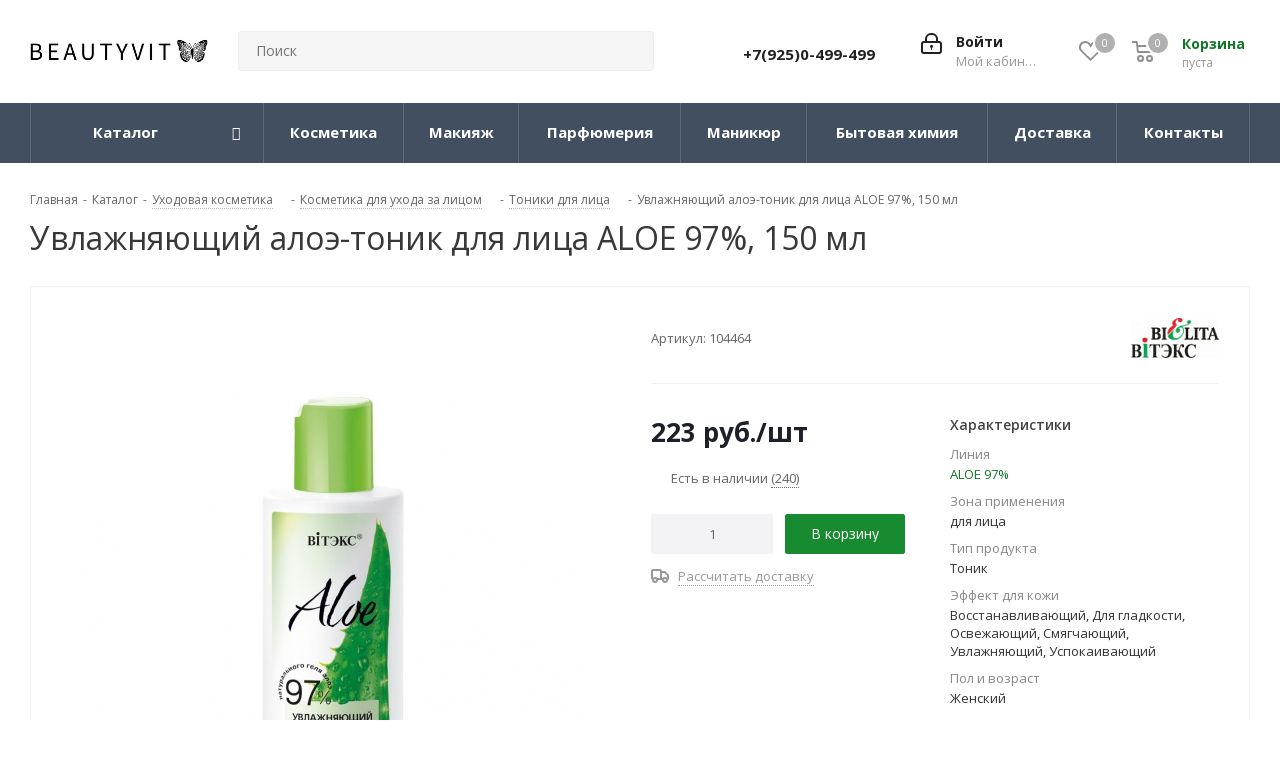

--- FILE ---
content_type: text/html; charset=UTF-8
request_url: https://beautyvit.ru/catalog/ukhod/dlya_litsa/tonik/uvlazhnyayushchiy_aloe_tonik_dlya_litsa_aloe_97_150_ml/
body_size: 40666
content:
<!DOCTYPE html>
<html xmlns="http://www.w3.org/1999/xhtml" xml:lang="ru" lang="ru" >
<head><link rel="canonical" href="https://beautyvit.ru/catalog/ukhod/dlya_litsa/tonik/uvlazhnyayushchiy_aloe_tonik_dlya_litsa_aloe_97_150_ml/" />
	<title>Увлажняющий алоэ-тоник для лица ALOE 97%, 150 мл Белита - Витекс - купить с доставкой по низкой цене в интернет-магазине BeautyVit</title>
	<meta name="viewport" content="initial-scale=1.0, width=device-width" />
	<meta name="HandheldFriendly" content="true" />
	<meta name="yes" content="yes" />
	<meta name="apple-mobile-web-app-status-bar-style" content="black" />
	<meta name="SKYPE_TOOLBAR" content="SKYPE_TOOLBAR_PARSER_COMPATIBLE" />
	<meta http-equiv="Content-Type" content="text/html; charset=UTF-8" />
<meta name="description" content="Уникальное предложение - Увлажняющий алоэ-тоник для лица ALOE 97%, 150 мл от бренда Белита - Витекс. Купить тоник для лица, Белорусская косметика, по выгодной цене с доставкой по Москве, Санкт-Петербургу и России" />

<script data-skip-moving="true">(function(w, d) {var v = w.frameCacheVars = {"CACHE_MODE":"HTMLCACHE","storageBlocks":[],"dynamicBlocks":{"WIklcT":"81051bcc2cf1","basketitems-component-block":"d41d8cd98f00","header-basket-with-compare-block1":"d41d8cd98f00","header-auth-block1":"d41d8cd98f00","header-auth-block2":"d41d8cd98f00","header-basket-with-compare-block2":"d41d8cd98f00","header-basket-with-compare-block3":"d41d8cd98f00","header-auth-block3":"d41d8cd98f00","mobile-auth-block1":"d41d8cd98f00","mobile-basket-with-compare-block1":"d41d8cd98f00","qepX1R":"4d52bab3689f","area":"d41d8cd98f00","6zLbbW":"5e732a1878be","KSBlai":"d41d8cd98f00","des":"d41d8cd98f00","viewed-block":"d41d8cd98f00","IzufVt":"60912062ee90","V62bio":"d41d8cd98f00","basketitems-block":"d41d8cd98f00","all-basketitems-block":"d41d8cd98f00"},"AUTO_UPDATE":true,"AUTO_UPDATE_TTL":3600,"version":2};var inv = false;if (v.AUTO_UPDATE === false){if (v.AUTO_UPDATE_TTL && v.AUTO_UPDATE_TTL > 0){var lm = Date.parse(d.lastModified);if (!isNaN(lm)){var td = new Date().getTime();if ((lm + v.AUTO_UPDATE_TTL * 1000) >= td){w.frameRequestStart = false;w.preventAutoUpdate = true;return;}inv = true;}}else{w.frameRequestStart = false;w.preventAutoUpdate = true;return;}}var r = w.XMLHttpRequest ? new XMLHttpRequest() : (w.ActiveXObject ? new w.ActiveXObject("Microsoft.XMLHTTP") : null);if (!r) { return; }w.frameRequestStart = true;var m = v.CACHE_MODE; var l = w.location; var x = new Date().getTime();var q = "?bxrand=" + x + (l.search.length > 0 ? "&" + l.search.substring(1) : "");var u = l.protocol + "//" + l.host + l.pathname + q;r.open("GET", u, true);r.setRequestHeader("BX-ACTION-TYPE", "get_dynamic");r.setRequestHeader("X-Bitrix-Composite", "get_dynamic");r.setRequestHeader("BX-CACHE-MODE", m);r.setRequestHeader("BX-CACHE-BLOCKS", v.dynamicBlocks ? JSON.stringify(v.dynamicBlocks) : "");if (inv){r.setRequestHeader("BX-INVALIDATE-CACHE", "Y");}try { r.setRequestHeader("BX-REF", d.referrer || "");} catch(e) {}if (m === "APPCACHE"){r.setRequestHeader("BX-APPCACHE-PARAMS", JSON.stringify(v.PARAMS));r.setRequestHeader("BX-APPCACHE-URL", v.PAGE_URL ? v.PAGE_URL : "");}r.onreadystatechange = function() {if (r.readyState != 4) { return; }var a = r.getResponseHeader("BX-RAND");var b = w.BX && w.BX.frameCache ? w.BX.frameCache : false;if (a != x || !((r.status >= 200 && r.status < 300) || r.status === 304 || r.status === 1223 || r.status === 0)){var f = {error:true, reason:a!=x?"bad_rand":"bad_status", url:u, xhr:r, status:r.status};if (w.BX && w.BX.ready && b){BX.ready(function() {setTimeout(function(){BX.onCustomEvent("onFrameDataRequestFail", [f]);}, 0);});}w.frameRequestFail = f;return;}if (b){b.onFrameDataReceived(r.responseText);if (!w.frameUpdateInvoked){b.update(false);}w.frameUpdateInvoked = true;}else{w.frameDataString = r.responseText;}};r.send();var p = w.performance;if (p && p.addEventListener && p.getEntries && p.setResourceTimingBufferSize){var e = 'resourcetimingbufferfull';var h = function() {if (w.BX && w.BX.frameCache && w.BX.frameCache.frameDataInserted){p.removeEventListener(e, h);}else {p.setResourceTimingBufferSize(p.getEntries().length + 50);}};p.addEventListener(e, h);}})(window, document);</script>
<script data-skip-moving="true">(function(w, d, n) {var cl = "bx-core";var ht = d.documentElement;var htc = ht ? ht.className : undefined;if (htc === undefined || htc.indexOf(cl) !== -1){return;}var ua = n.userAgent;if (/(iPad;)|(iPhone;)/i.test(ua)){cl += " bx-ios";}else if (/Windows/i.test(ua)){cl += ' bx-win';}else if (/Macintosh/i.test(ua)){cl += " bx-mac";}else if (/Linux/i.test(ua) && !/Android/i.test(ua)){cl += " bx-linux";}else if (/Android/i.test(ua)){cl += " bx-android";}cl += (/(ipad|iphone|android|mobile|touch)/i.test(ua) ? " bx-touch" : " bx-no-touch");cl += w.devicePixelRatio && w.devicePixelRatio >= 2? " bx-retina": " bx-no-retina";if (/AppleWebKit/.test(ua)){cl += " bx-chrome";}else if (/Opera/.test(ua)){cl += " bx-opera";}else if (/Firefox/.test(ua)){cl += " bx-firefox";}ht.className = htc ? htc + " " + cl : cl;})(window, document, navigator);</script>


<link href="/bitrix/css/dbogdanoff.cookie/style.min.css?1762361212992"  rel="stylesheet" />
<link href="https://fonts.googleapis.com/css?family=Open+Sans:300italic,400italic,600italic,700italic,800italic,400,300,500,600,700,800&subset=latin,cyrillic-ext"  rel="stylesheet" />
<link href="/bitrix/css/aspro.next/notice.min.css?17623612122906"  rel="stylesheet" />
<link href="/bitrix/js/ui/design-tokens/dist/ui.design-tokens.min.css?176236120623463"  rel="stylesheet" />
<link href="/bitrix/js/ui/fonts/opensans/ui.font.opensans.min.css?17623612052320"  rel="stylesheet" />
<link href="/bitrix/js/main/popup/dist/main.popup.bundle.min.css?176236119928056"  rel="stylesheet" />
<link href="/bitrix/cache/css/s1/aspro.next-2023-12-01_Vladislav/page_afb52c81256fe7d44052fe2af3372b77/page_afb52c81256fe7d44052fe2af3372b77_v1.css?176822465330058"  rel="stylesheet" />
<link href="/bitrix/cache/css/s1/aspro.next-2023-12-01_Vladislav/default_57baddd5cd68fa6a23ddb81f15243db3/default_57baddd5cd68fa6a23ddb81f15243db3_v1.css?176822465359331"  rel="stylesheet" />
<link href="/bitrix/panel/main/popup.min.css?176236119720774"  rel="stylesheet" />
<link href="/bitrix/cache/css/s1/aspro.next-2023-12-01_Vladislav/template_b9fa342f547a7145492cde9ed13dd319/template_b9fa342f547a7145492cde9ed13dd319_v1.css?17682246381256935"  data-template-style="true" rel="stylesheet" />




<script type="extension/settings" data-extension="currency.currency-core">{"region":"ru"}</script>



<script data-skip-moving='true'>window['asproRecaptcha'] = {params: {'recaptchaColor':'light','recaptchaLogoShow':'y','recaptchaSize':'normal','recaptchaBadge':'bottomright','recaptchaLang':'ru'},key: '6Le9acAUAAAAAMrGb0eMe9MlwpCKxwhNvoc6X8l9',ver: '2'};</script>
<script data-skip-moving='true'>!function(c,t,n,p){function s(e){var a=t.getElementById(e);if(a&&!(a.className.indexOf("g-recaptcha")<0)&&c.grecaptcha)if("3"==c[p].ver)a.innerHTML='<textarea class="g-recaptcha-response" style="display:none;resize:0;" name="g-recaptcha-response"></textarea>',grecaptcha.ready(function(){grecaptcha.execute(c[p].key,{action:"maxscore"}).then(function(e){a.innerHTML='<textarea class="g-recaptcha-response" style="display:none;resize:0;" name="g-recaptcha-response">'+e+"</textarea>"})});else{if(a.children.length)return;var r=grecaptcha.render(e,{sitekey:c[p].key+"",theme:c[p].params.recaptchaColor+"",size:c[p].params.recaptchaSize+"",callback:"onCaptchaVerify"+c[p].params.recaptchaSize,badge:c[p].params.recaptchaBadge});$(a).attr("data-widgetid",r)}}c.onLoadRenderRecaptcha=function(){var e=[];for(var a in c[n].args)if(c[n].args.hasOwnProperty(a)){var r=c[n].args[a][0];-1==e.indexOf(r)&&(e.push(r),s(r))}c[n]=function(e){s(e)}},c[n]=c[n]||function(){var e,a,r;c[n].args=c[n].args||[],c[n].args.push(arguments),a="recaptchaApiLoader",(e=t).getElementById(a)||((r=e.createElement("script")).id=a,r.src="//www.google.com/recaptcha/api.js?hl="+c[p].params.recaptchaLang+"&onload=onLoadRenderRecaptcha&render="+("3"==c[p].ver?c[p].key:"explicit"),e.head.appendChild(r))}}(window,document,"renderRecaptchaById","asproRecaptcha");</script>
<script data-skip-moving='true'>!function(){function d(a){for(var e=a;e;)if("form"===(e=e.parentNode).nodeName.toLowerCase())return e;return null}function i(a){var e=[],t=null,n=!1;void 0!==a&&(n=null!==a),t=n?a.getElementsByTagName("input"):document.getElementsByName("captcha_word");for(var r=0;r<t.length;r++)"captcha_word"===t[r].name&&e.push(t[r]);return e}function l(a){for(var e=[],t=a.getElementsByTagName("img"),n=0;n<t.length;n++)!/\/bitrix\/tools\/captcha.php\?(captcha_code|captcha_sid)=[^>]*?/i.test(t[n].src)&&"captcha"!==t[n].id||e.push(t[n]);return e}function h(a){var e="recaptcha-dynamic-"+(new Date).getTime();if(null!==document.getElementById(e)){for(var t=null;t=Math.floor(65535*Math.random()),null!==document.getElementById(e+t););e+=t}var n=document.createElement("div");n.id=e,n.className="g-recaptcha",n.attributes["data-sitekey"]=window.asproRecaptcha.key,a.parentNode&&(a.parentNode.className+=" recaptcha_text",a.parentNode.replaceChild(n,a)),"3"==window.asproRecaptcha.ver&&(a.closest(".captcha-row").style.display="none"),renderRecaptchaById(e)}function a(){for(var a,e,t,n,r=function(){var a=i(null);if(0===a.length)return[];for(var e=[],t=0;t<a.length;t++){var n=d(a[t]);null!==n&&e.push(n)}return e}(),c=0;c<r.length;c++){var o=r[c],p=i(o);if(0!==p.length){var s=l(o);if(0!==s.length){for(a=0;a<p.length;a++)h(p[a]);for(a=0;a<s.length;a++)t=s[a],n="[data-uri]",t.attributes.src=n,t.style.display="none","src"in t&&(t.parentNode&&-1===t.parentNode.className.indexOf("recaptcha_tmp_img")&&(t.parentNode.className+=" recaptcha_tmp_img"),t.src=n);e=o,"function"==typeof $&&$(e).find(".captcha-row label > span").length&&$(e).find(".captcha-row label > span").html(BX.message("RECAPTCHA_TEXT")+' <span class="star">*</span>')}}}}document.addEventListener?document.addEventListener("DOMNodeInserted",function(){try{return(function(){if("undefined"!=typeof renderRecaptchaById)for(var a=document.getElementsByClassName("g-recaptcha"),e=0;e<a.length;e++){var t=a[e];if(0===t.innerHTML.length){var n=t.id;if("string"==typeof n&&0!==n.length){if("3"==window.asproRecaptcha.ver)t.closest(".captcha-row").style.display="none";else if("function"==typeof $){var r=$(t).closest(".captcha-row");r.length&&(r.addClass(window.asproRecaptcha.params.recaptchaSize+" logo_captcha_"+window.asproRecaptcha.params.recaptchaLogoShow+" "+window.asproRecaptcha.params.recaptchaBadge),r.find(".captcha_image").addClass("recaptcha_tmp_img"),r.find(".captcha_input").addClass("recaptcha_text"),"invisible"!==window.asproRecaptcha.params.recaptchaSize&&(r.find("input.recaptcha").length||$('<input type="text" class="recaptcha" value="" />').appendTo(r)))}renderRecaptchaById(n)}}}}(),window.renderRecaptchaById&&window.asproRecaptcha&&window.asproRecaptcha.key)?(a(),!0):(console.error("Bad captcha keys or module error"),!0)}catch(a){return console.error(a),!0}},!1):console.warn("Your browser does not support dynamic ReCaptcha replacement")}();</script>
<link rel="shortcut icon" href="/favicon.png" type="image/png" />
<link rel="apple-touch-icon" sizes="180x180" href="/upload/CNext/3bb/fejz4xqyd041wfre4833rs8aj36g7ts6.png" />
<style>html {--border-radius:8px;--theme-base-color:#188b30;--theme-base-color-hue:133;--theme-base-color-saturation:71%;--theme-base-color-lightness:32%;--theme-base-opacity-color:#188b301a;--theme-more-color:#188b30;--theme-more-color-hue:133;--theme-more-color-saturation:71%;--theme-more-color-lightness:32%;--theme-lightness-hover-diff:6%;}</style>
<meta property="og:description" content="Уникальное предложение - Увлажняющий алоэ-тоник для лица ALOE 97%, 150 мл от бренда Белита - Витекс. Купить тоник для лица, Белорусская косметика, по выгодной цене с доставкой по Москве, Санкт-Петербургу и России" />
<meta property="og:image" content="https://beautyvit.ru/upload/iblock/742/io9qenp4xxzwxhiht2389skpfx8olgvc.jpg" />
<link rel="image_src" href="https://beautyvit.ru/upload/iblock/742/io9qenp4xxzwxhiht2389skpfx8olgvc.jpg"  />
<meta property="og:title" content="Увлажняющий алоэ-тоник для лица ALOE 97%, 150 мл Белита - Витекс - купить с доставкой по низкой цене в интернет-магазине BeautyVit" />
<meta property="og:type" content="website" />
<meta property="og:url" content="https://beautyvit.ru/catalog/ukhod/dlya_litsa/tonik/uvlazhnyayushchiy_aloe_tonik_dlya_litsa_aloe_97_150_ml/" />



		
<!-- Критический CSS inline (только для верхней части страницы) -->
<style>
/* Минимальные стили для первого экрана */
body { font-family: 'Open Sans', sans-serif; margin:0; }
.header_wrap { display:flex; align-items:center; justify-content:space-between; }
.logo-row img { max-width:100%; height:auto; }
/* Добавь сюда 10–30 строк для LCP-элементов */
.top-banner { width: 100%; height: 400px; overflow: hidden; }
.menu-top { display: flex; justify-content: space-between; }
h1.page-title { font-size: 32px; font-weight: 700; margin: 0; }
.header_wrap .search { flex: 1; }
</style>

<!-- Open Sans и FontAwesome с font-display: swap -->
<style>
@font-face {
  font-family: 'Open Sans';
  font-style: normal;
  font-weight: 400;
  font-display: swap;
  src: url('/bitrix/templates/aspro.next-2023-12-01_Vladislav/vendor/fonts/opensans/opensans-regular.woff2') format('woff2'),
       url('/bitrix/templates/aspro.next-2023-12-01_Vladislav/vendor/fonts/opensans/opensans-regular.woff') format('woff');
}
@font-face {
  font-family: 'Open Sans';
  font-style: normal;
  font-weight: 700;
  font-display: swap;
  src: url('/bitrix/templates/aspro.next-2023-12-01_Vladislav/vendor/fonts/opensans/opensans-bold.woff2') format('woff2'),
       url('/bitrix/templates/aspro.next-2023-12-01_Vladislav/vendor/fonts/opensans/opensans-bold.woff') format('woff');
}
@font-face {
  font-family: 'FontAwesome';
  font-style: normal;
  font-weight: 400;
  font-display: swap;
  src: url('/bitrix/templates/aspro.next-2023-12-01_Vladislav/vendor/fonts/font-awesome/fonts/fontawesome-webfont.woff2?v=4.7.0') format('woff2'),
       url('/bitrix/templates/aspro.next-2023-12-01_Vladislav/vendor/fonts/font-awesome/fonts/fontawesome-webfont.woff?v=4.7.0') format('woff');
}
</style>


<!-- Preconnect (опционально, можно оставить если fonts.gstatic нужен. Если нужен, снять коменты) -->
<!-- <link rel="preconnect" href="https://fonts.gstatic.com" crossorigin> -->


<noscript>
                      </noscript>

<!-- Защита от блокировки Яндекс.Метрики и Google Analytics -->
</head>
<body class=" site_s1 fill_bg_n" id="main">
	<div id="panel"></div>
						
	<div id="bxdynamic_WIklcT_start" style="display:none"></div>
<div id="bxdynamic_WIklcT_end" style="display:none"></div>				<div id="bxdynamic_basketitems-component-block_start" style="display:none"></div><div id="bxdynamic_basketitems-component-block_end" style="display:none"></div>						
		
					
	<div class="wrapper1  header_bgdark catalog_page basket_normal basket_fill_DARK side_LEFT catalog_icons_Y banner_auto with_fast_view mheader-v1 header-v3 regions_N fill_N footer-v2 front-vindex1 mfixed_Y mfixed_view_scroll_top title-v1 with_phones ce_cmp with_lazy store_LIST_AMOUNT">
		
		<div class="header_wrap visible-lg visible-md title-v1">
			<header id="header">
				<div class="header-v4 header-wrapper">
	<div class="logo_and_menu-row">
		<div class="logo-row">
			<div class="maxwidth-theme">
				<div class="row">
					<div class="logo-block col-md-2 col-sm-3">
						<div class="logo">
							<a href="/"><img src="/upload/CNext/470/xw1m2q6r7j2lj41xwlpdxlcfot15ehjd.png" alt="Интернет-магазин косметики Beautyvit" title="Интернет-магазин косметики Beautyvit" data-src="" /></a>						</div>
					</div>
										<div class="col-md-3 col-lg-3 search_wrap">
						<div class="search-block inner-table-block">
											<div class="search-wrapper">
				<div id="title-search_fixed">
					<form action="/catalog/" class="search">
						<div class="search-input-div">
							<input class="search-input" id="title-search-input_fixed" type="text" name="q" value="" placeholder="Поиск" size="20" maxlength="50" autocomplete="off" />
						</div>
						<div class="search-button-div">
							<button class="btn btn-search" type="submit" name="s" value="Найти"><i class="svg svg-search svg-black"></i></button>
							<span class="close-block inline-search-hide"><span class="svg svg-close close-icons"></span></span>
						</div>
					</form>
				</div>
			</div>
							</div>
					</div>
					<div class="right-icons pull-right">
						<div class="pull-right block-link">
														<div id="bxdynamic_header-basket-with-compare-block1_start" style="display:none"></div><div id="bxdynamic_header-basket-with-compare-block1_end" style="display:none"></div>									</div>
						<div class="pull-right">
							<div class="wrap_icon inner-table-block">
										
		<div id="bxdynamic_header-auth-block1_start" style="display:none"></div><div id="bxdynamic_header-auth-block1_end" style="display:none"></div>								</div>
						</div>
													<div class="pull-right">
								<div class="wrap_icon inner-table-block">
									<div class="phone-block">
										
	<div class="phone">
		<i class="svg svg-phone"></i>
		<a class="phone-block__item-link" rel="nofollow" href="tel:+79250499499">
			+7(925)0-499-499		</a>
					<div class="dropdown scrollbar">
				<div class="wrap">
											<div class="phone-block__item">
							<a class="phone-block__item-inner phone-block__item-link" rel="nofollow" href="tel:+79250499499">
								<span class="phone-block__item-text">
									+7(925)0-499-499									
																	</span>

															</a>
						</div>
									</div>
			</div>
			</div>
																			</div>
								</div>
							</div>
											</div>
				</div>
			</div>
		</div>	</div>
	<div class="menu-row middle-block bgdark">
		<div class="maxwidth-theme">
			<div class="row">
				<div class="col-md-12">
					<div class="menu-only">
						<nav class="mega-menu sliced">
										<div class="table-menu ">
		<table>
			<tr>
									
										<td class="menu-item unvisible dropdown catalog wide_menu  active">
						<div class="wrap">
							<a class="dropdown-toggle" href="/catalog/">
								<div>
																		Каталог									<div class="line-wrapper"><span class="line"></span></div>
								</div>
							</a>
															<span class="tail"></span>
								<div class="dropdown-menu long-menu-items">
																			<div class="menu-navigation">
											<div class="menu-navigation__sections-wrapper">
												<div class="customScrollbar scrollbar">
													<div class="menu-navigation__sections">
																													<div class="menu-navigation__sections-item active">
																
																<a
																	href="/catalog/ukhod/"
																	class="menu-navigation__sections-item-link font_xs menu-navigation__sections-item-link--fa colored_theme_text  menu-navigation__sections-item-link--image menu-navigation__sections-item-dropdown"
																>
																																																																					<span class="menu-navigation__sections-item-link-inner">
																																					<span class="image colored_theme_svg ">
																																																																																	<img data-lazyload class="lazyload" src="[data-uri]" data-src="/upload/iblock/1bc/1bcbdcbc1b858930de8871000df19835.jpg" alt="" title="" />
																																							</span>
																																				<span class="name">Уход</span>
																	</span>
																</a>
															</div>
																													<div class="menu-navigation__sections-item">
																
																<a
																	href="/catalog/makiyazh/"
																	class="menu-navigation__sections-item-link font_xs menu-navigation__sections-item-link--fa dark_link  menu-navigation__sections-item-link--image menu-navigation__sections-item-dropdown"
																>
																																																																					<span class="menu-navigation__sections-item-link-inner">
																																					<span class="image colored_theme_svg ">
																																																																																	<img data-lazyload class="lazyload" src="[data-uri]" data-src="/upload/iblock/a27/a274a996917e9a2d913efa206d827d36.jpg" alt="" title="" />
																																							</span>
																																				<span class="name">Макияж</span>
																	</span>
																</a>
															</div>
																													<div class="menu-navigation__sections-item">
																
																<a
																	href="/catalog/bytovaya_khimiya/"
																	class="menu-navigation__sections-item-link font_xs menu-navigation__sections-item-link--fa dark_link  menu-navigation__sections-item-link--image menu-navigation__sections-item-dropdown"
																>
																																																																					<span class="menu-navigation__sections-item-link-inner">
																																					<span class="image colored_theme_svg ">
																																																																																	<img data-lazyload class="lazyload" src="[data-uri]" data-src="/upload/iblock/d14/veulz1mebvf313osxajmszt4x2vr2ati.jpg" alt="" title="" />
																																							</span>
																																				<span class="name">Бытовая химия</span>
																	</span>
																</a>
															</div>
																													<div class="menu-navigation__sections-item">
																
																<a
																	href="/catalog/dlya_manikyura/"
																	class="menu-navigation__sections-item-link font_xs menu-navigation__sections-item-link--fa dark_link  menu-navigation__sections-item-link--image menu-navigation__sections-item-dropdown"
																>
																																																																					<span class="menu-navigation__sections-item-link-inner">
																																					<span class="image colored_theme_svg ">
																																																																																	<img data-lazyload class="lazyload" src="[data-uri]" data-src="/upload/iblock/c99/c993bcf1789c870545f96585b262199e.jpg" alt="" title="" />
																																							</span>
																																				<span class="name">Маникюр</span>
																	</span>
																</a>
															</div>
																													<div class="menu-navigation__sections-item">
																
																<a
																	href="/catalog/parfyumeriya/"
																	class="menu-navigation__sections-item-link font_xs menu-navigation__sections-item-link--fa dark_link  menu-navigation__sections-item-link--image menu-navigation__sections-item-dropdown"
																>
																																																																					<span class="menu-navigation__sections-item-link-inner">
																																					<span class="image colored_theme_svg ">
																																																																																	<img data-lazyload class="lazyload" src="[data-uri]" data-src="/upload/iblock/e8c/xz4xrrnez1hfbrtk7q26u2258tllzy5s.jpg" alt="" title="" />
																																							</span>
																																				<span class="name">Парфюмерия</span>
																	</span>
																</a>
															</div>
																											</div>
												</div>
											</div>
											<div class="menu-navigation__content">
									
										<div class="customScrollbar scrollbar">
											<ul class="menu-wrapper " >
																																																			<li class="dropdown-submenu  active has_img parent-items">
																													<div class="subitems-wrapper">
																<ul class="menu-wrapper" >
																																																					<li class="dropdown-submenu   ">
																									<a href="/catalog/ukhod/dlya_volos_i_kozhi_golovy/" title="Для волос"><span class="name">Для волос</span><span class="arrow"><i></i></span></a>
															<ul class="dropdown-menu toggle_menu">
																	<li class="menu-item   ">
							<a href="/catalog/ukhod/dlya_volos_i_kozhi_golovy/balzamy_konditsionery/" title="Бальзамы и кондиционеры"><span class="name">Бальзамы и кондиционеры</span></a>
													</li>
																	<li class="menu-item   ">
							<a href="/catalog/ukhod/dlya_volos_i_kozhi_golovy/dlya_ukladki_i_staylinga/" title="Укладка и стайлинг"><span class="name">Укладка и стайлинг</span></a>
													</li>
																	<li class="menu-item   ">
							<a href="/catalog/ukhod/dlya_volos_i_kozhi_golovy/maski_dlya_volos/" title="Маски"><span class="name">Маски</span></a>
													</li>
																	<li class="menu-item   ">
							<a href="/catalog/ukhod/dlya_volos_i_kozhi_golovy/okrashivanie/" title="Окрашивание"><span class="name">Окрашивание</span></a>
													</li>
																	<li class="menu-item   ">
							<a href="/catalog/ukhod/dlya_volos_i_kozhi_golovy/sprei_kapli/" title="Спреи"><span class="name">Спреи</span></a>
													</li>
																	<li class="menu-item   ">
							<a href="/catalog/ukhod/dlya_volos_i_kozhi_golovy/syvorotki/" title="Сыворотки и масла"><span class="name">Сыворотки и масла</span></a>
													</li>
																	<li class="menu-item   ">
							<a href="/catalog/ukhod/dlya_volos_i_kozhi_golovy/shampuni/" title="Шампуни"><span class="name">Шампуни</span></a>
													</li>
																	<li class="menu-item   ">
							<a href="/catalog/ukhod/dlya_volos_i_kozhi_golovy/skraby_i_pilingi/" title="Скрабы и пилинги"><span class="name">Скрабы и пилинги</span></a>
													</li>
														</ul>
																							</li>
																																																					<li class="dropdown-submenu  active ">
																									<a href="/catalog/ukhod/dlya_litsa/" title="Для лица"><span class="name">Для лица</span><span class="arrow"><i></i></span></a>
															<ul class="dropdown-menu toggle_menu">
																	<li class="menu-item   ">
							<a href="/catalog/ukhod/dlya_litsa/demakiyazh_dlya_litsa/" title="Демакияж"><span class="name">Демакияж</span></a>
													</li>
																	<li class="menu-item   ">
							<a href="/catalog/ukhod/dlya_litsa/krem_dlya_litsa/" title="Кремы"><span class="name">Кремы</span></a>
													</li>
																	<li class="menu-item   ">
							<a href="/catalog/ukhod/dlya_litsa/maski_dlya_lica/" title="Маски"><span class="name">Маски</span></a>
													</li>
																	<li class="menu-item   ">
							<a href="/catalog/ukhod/dlya_litsa/piling_ochishchenie/" title="Пилинги"><span class="name">Пилинги</span></a>
													</li>
																	<li class="menu-item   ">
							<a href="/catalog/ukhod/dlya_litsa/sprey_dlya_lica/" title="Спрей"><span class="name">Спрей</span></a>
													</li>
																	<li class="menu-item   ">
							<a href="/catalog/ukhod/dlya_litsa/syvorotki_essentsii/" title="Сыворотки"><span class="name">Сыворотки</span></a>
													</li>
																	<li class="menu-item   active">
							<a href="/catalog/ukhod/dlya_litsa/tonik/" title="Тоники"><span class="name">Тоники</span></a>
													</li>
																	<li class="menu-item   ">
							<a href="/catalog/ukhod/dlya_litsa/losony/" title="Лосьоны"><span class="name">Лосьоны</span></a>
													</li>
																	<li class="menu-item   ">
							<a href="/catalog/ukhod/dlya_litsa/masla_1/" title="Масла"><span class="name">Масла</span></a>
													</li>
																	<li class="menu-item   ">
							<a href="/catalog/ukhod/dlya_litsa/patchi/" title="Патчи"><span class="name">Патчи</span></a>
													</li>
																	<li class="menu-item collapsed  ">
							<a href="/catalog/ukhod/dlya_litsa/ochishchenie/" title="Очищение и умывание"><span class="name">Очищение и умывание</span></a>
													</li>
																	<li class="menu-item collapsed  ">
							<a href="/catalog/ukhod/dlya_litsa/skraby/" title="Скрабы"><span class="name">Скрабы</span></a>
													</li>
																<li><span class="colored more_items with_dropdown">Ещё</span></li>
									</ul>
																							</li>
																																																					<li class="dropdown-submenu   ">
																									<a href="/catalog/ukhod/dlya_ruk/" title="Для рук"><span class="name">Для рук</span><span class="arrow"><i></i></span></a>
															<ul class="dropdown-menu toggle_menu">
																	<li class="menu-item   ">
							<a href="/catalog/ukhod/dlya_ruk/krem_dlya_ruk/" title="Кремы"><span class="name">Кремы</span></a>
													</li>
																	<li class="menu-item   ">
							<a href="/catalog/ukhod/dlya_ruk/maslo_dlya_ruk/" title="Масла"><span class="name">Масла</span></a>
													</li>
																	<li class="menu-item   ">
							<a href="/catalog/ukhod/dlya_ruk/antiseptiki/" title="Антисептики"><span class="name">Антисептики</span></a>
													</li>
																	<li class="menu-item   ">
							<a href="/catalog/ukhod/dlya_ruk/maski/" title="Маски"><span class="name">Маски</span></a>
													</li>
																	<li class="menu-item   ">
							<a href="/catalog/ukhod/dlya_ruk/skrab_1/" title="Скрабы"><span class="name">Скрабы</span></a>
													</li>
																	<li class="menu-item   ">
							<a href="/catalog/ukhod/dlya_ruk/mylo_dlya_ruk/" title="Мыло для рук"><span class="name">Мыло для рук</span></a>
													</li>
																	<li class="menu-item   ">
							<a href="/catalog/ukhod/dlya_ruk/losiony/" title="Лосьоны"><span class="name">Лосьоны</span></a>
													</li>
														</ul>
																							</li>
																																																					<li class="dropdown-submenu   ">
																									<a href="/catalog/ukhod/dlya_tela/" title="Для тела"><span class="name">Для тела</span><span class="arrow"><i></i></span></a>
															<ul class="dropdown-menu toggle_menu">
																	<li class="menu-item   ">
							<a href="/catalog/ukhod/dlya_tela/maslo/" title="Масло"><span class="name">Масло</span></a>
													</li>
																	<li class="menu-item   ">
							<a href="/catalog/ukhod/dlya_tela/gel_dlya_dusha/" title="Для душа и ванны"><span class="name">Для душа и ванны</span></a>
													</li>
																	<li class="menu-item   ">
							<a href="/catalog/ukhod/dlya_tela/krem_dlya_tela/" title="Кремы"><span class="name">Кремы</span></a>
													</li>
																	<li class="menu-item   ">
							<a href="/catalog/ukhod/dlya_tela/skrab/" title="Скрабы"><span class="name">Скрабы</span></a>
													</li>
																	<li class="menu-item   ">
							<a href="/catalog/ukhod/dlya_tela/sprei/" title="Спреи"><span class="name">Спреи</span></a>
													</li>
																	<li class="menu-item   ">
							<a href="/catalog/ukhod/dlya_tela/pena_dlya_vann/" title="Пена для ванн"><span class="name">Пена для ванн</span></a>
													</li>
																	<li class="menu-item   ">
							<a href="/catalog/ukhod/dlya_tela/mylo/" title="Мыло"><span class="name">Мыло</span></a>
													</li>
																	<li class="menu-item   ">
							<a href="/catalog/ukhod/dlya_tela/losony_1/" title="Лосьоны"><span class="name">Лосьоны</span></a>
													</li>
																	<li class="menu-item   ">
							<a href="/catalog/ukhod/dlya_tela/molochko/" title="Молочко"><span class="name">Молочко</span></a>
													</li>
																	<li class="menu-item   ">
							<a href="/catalog/ukhod/dlya_tela/obertyvaniya/" title="Обертывание и Маски"><span class="name">Обертывание и Маски</span></a>
													</li>
																	<li class="menu-item collapsed  ">
							<a href="/catalog/ukhod/dlya_tela/depilyatsiya/" title="Бритье и депиляция"><span class="name">Бритье и депиляция</span></a>
													</li>
																	<li class="menu-item collapsed  ">
							<a href="/catalog/ukhod/dlya_tela/dezodoranty/" title="Дезодоранты"><span class="name">Дезодоранты</span></a>
													</li>
																<li><span class="colored more_items with_dropdown">Ещё</span></li>
									</ul>
																							</li>
																																																					<li class="dropdown-submenu   ">
																									<a href="/catalog/ukhod/dlya_nog/" title="Для ног"><span class="name">Для ног</span><span class="arrow"><i></i></span></a>
															<ul class="dropdown-menu toggle_menu">
																	<li class="menu-item   ">
							<a href="/catalog/ukhod/dlya_nog/dezodorant_dlya_nog/" title="Дезодоранты"><span class="name">Дезодоранты</span></a>
													</li>
																	<li class="menu-item   ">
							<a href="/catalog/ukhod/dlya_nog/krem_dlya_nog/" title="Кремы"><span class="name">Кремы</span></a>
													</li>
																	<li class="menu-item   ">
							<a href="/catalog/ukhod/dlya_nog/sprey_dlya_nog/" title="Спрей для ног"><span class="name">Спрей для ног</span></a>
													</li>
																	<li class="menu-item   ">
							<a href="/catalog/ukhod/dlya_nog/maski_1/" title="Маски"><span class="name">Маски</span></a>
													</li>
																	<li class="menu-item   ">
							<a href="/catalog/ukhod/dlya_nog/pilingi/" title="Пилинги"><span class="name">Пилинги</span></a>
													</li>
																	<li class="menu-item   ">
							<a href="/catalog/ukhod/dlya_nog/geli_1/" title="Гели"><span class="name">Гели</span></a>
													</li>
																	<li class="menu-item   ">
							<a href="/catalog/ukhod/dlya_nog/soli_vannochki/" title="Соли, ванночки"><span class="name">Соли, ванночки</span></a>
													</li>
																	<li class="menu-item   ">
							<a href="/catalog/ukhod/dlya_nog/skraby_1/" title="Скрабы"><span class="name">Скрабы</span></a>
													</li>
														</ul>
																							</li>
																																																					<li class="dropdown-submenu   ">
																									<a href="/catalog/ukhod/lichnaya_gigiena/" title="Личная гигиена"><span class="name">Личная гигиена</span><span class="arrow"><i></i></span></a>
															<ul class="dropdown-menu toggle_menu">
																	<li class="menu-item   ">
							<a href="/catalog/ukhod/lichnaya_gigiena/do_i_posle_britya/" title="Товары для бритья"><span class="name">Товары для бритья</span></a>
													</li>
																	<li class="menu-item   ">
							<a href="/catalog/ukhod/lichnaya_gigiena/gigiena_polosti_rta/" title="Гигиена полости рта"><span class="name">Гигиена полости рта</span></a>
													</li>
																	<li class="menu-item   ">
							<a href="/catalog/ukhod/lichnaya_gigiena/intimnaya_gigiena/" title="Интимная гигиена"><span class="name">Интимная гигиена</span></a>
													</li>
														</ul>
																							</li>
																																	</ul>
															</div>
																																									</li>
																																																			<li class="dropdown-submenu   has_img parent-items">
																													<div class="subitems-wrapper">
																<ul class="menu-wrapper" >
																																																					<li class="dropdown-submenu   ">
																									<a href="/catalog/makiyazh/brovi/" title="Брови"><span class="name">Брови</span><span class="arrow"><i></i></span></a>
															<ul class="dropdown-menu toggle_menu">
																	<li class="menu-item   ">
							<a href="/catalog/makiyazh/brovi/gel_dlya_brovey/" title="Гель для бровей"><span class="name">Гель для бровей</span></a>
													</li>
																	<li class="menu-item   ">
							<a href="/catalog/makiyazh/brovi/karandash_dlya_brovey/" title="Карандаш для бровей"><span class="name">Карандаш для бровей</span></a>
													</li>
																	<li class="menu-item   ">
							<a href="/catalog/makiyazh/brovi/kraska_dlya_brovey/" title="Краска для бровей"><span class="name">Краска для бровей</span></a>
													</li>
																	<li class="menu-item   ">
							<a href="/catalog/makiyazh/brovi/pomada_dlya_brovey/" title="Помада для бровей"><span class="name">Помада для бровей</span></a>
													</li>
																	<li class="menu-item   ">
							<a href="/catalog/makiyazh/brovi/pudra_dlya_brovey/" title="Пудра для бровей"><span class="name">Пудра для бровей</span></a>
													</li>
																	<li class="menu-item   ">
							<a href="/catalog/makiyazh/brovi/teni_dlya_brovey/" title="Тени для бровей"><span class="name">Тени для бровей</span></a>
													</li>
																	<li class="menu-item   ">
							<a href="/catalog/makiyazh/brovi/tush_dlya_brovey/" title="Тушь для бровей"><span class="name">Тушь для бровей</span></a>
													</li>
																	<li class="menu-item   ">
							<a href="/catalog/makiyazh/brovi/flomaster_dlya_brovey/" title="Фломастер для бровей"><span class="name">Фломастер для бровей</span></a>
													</li>
														</ul>
																							</li>
																																																					<li class="dropdown-submenu   ">
																									<a href="/catalog/makiyazh/glaza/" title="Глаза"><span class="name">Глаза</span><span class="arrow"><i></i></span></a>
															<ul class="dropdown-menu toggle_menu">
																	<li class="menu-item   ">
							<a href="/catalog/makiyazh/glaza/karandash_dlya_glaz/" title="Карандаш для глаз"><span class="name">Карандаш для глаз</span></a>
													</li>
																	<li class="menu-item   ">
							<a href="/catalog/makiyazh/glaza/podvodka/" title="Подводка"><span class="name">Подводка</span></a>
													</li>
																	<li class="menu-item   ">
							<a href="/catalog/makiyazh/glaza/tush_dlya_resnits/" title="Тушь для ресниц"><span class="name">Тушь для ресниц</span></a>
													</li>
																	<li class="menu-item   ">
							<a href="/catalog/makiyazh/glaza/osnovy_pod_teni/" title="Основы под тени"><span class="name">Основы под тени</span></a>
													</li>
																	<li class="menu-item   ">
							<a href="/catalog/makiyazh/glaza/teni_dlya_vek_khar/" title="Тени для век"><span class="name">Тени для век</span></a>
													</li>
																	<li class="menu-item   ">
							<a href="/catalog/makiyazh/glaza/ukhod_za_resnitsami/" title="Уход за ресницами"><span class="name">Уход за ресницами</span></a>
													</li>
														</ul>
																							</li>
																																																					<li class="dropdown-submenu   ">
																									<a href="/catalog/makiyazh/guby/" title="Губы"><span class="name">Губы</span><span class="arrow"><i></i></span></a>
															<ul class="dropdown-menu toggle_menu">
																	<li class="menu-item   ">
							<a href="/catalog/makiyazh/guby/blesk_dlya_gub/" title="Блеск для губ"><span class="name">Блеск для губ</span></a>
													</li>
																	<li class="menu-item   ">
							<a href="/catalog/makiyazh/guby/karandash_dlya_gub/" title="Карандаш для губ"><span class="name">Карандаш для губ</span></a>
													</li>
																	<li class="menu-item   ">
							<a href="/catalog/makiyazh/guby/pomada/" title="Помада"><span class="name">Помада</span></a>
													</li>
																	<li class="menu-item   ">
							<a href="/catalog/makiyazh/guby/maslo_dlya_gub_i_balzamy/" title="Бальзамы и масла"><span class="name">Бальзамы и масла</span></a>
													</li>
																	<li class="menu-item   ">
							<a href="/catalog/makiyazh/guby/zhidkaya_pomada/" title="Жидкая помада"><span class="name">Жидкая помада</span></a>
													</li>
																	<li class="menu-item   ">
							<a href="/catalog/makiyazh/guby/tint_dlya_gub/" title="Тинт для губ"><span class="name">Тинт для губ</span></a>
													</li>
														</ul>
																							</li>
																																																					<li class="dropdown-submenu   ">
																									<a href="/catalog/makiyazh/litso/" title="Лицо"><span class="name">Лицо</span><span class="arrow"><i></i></span></a>
															<ul class="dropdown-menu toggle_menu">
																	<li class="menu-item   ">
							<a href="/catalog/makiyazh/litso/osnova_pod_makiyazh/" title="Основа для макияжа"><span class="name">Основа для макияжа</span></a>
													</li>
																	<li class="menu-item   ">
							<a href="/catalog/makiyazh/litso/pudra/" title="Пудра"><span class="name">Пудра</span></a>
													</li>
																	<li class="menu-item   ">
							<a href="/catalog/makiyazh/litso/tonalnaya_osnova/" title="Тональные средства"><span class="name">Тональные средства</span></a>
													</li>
																	<li class="menu-item   ">
							<a href="/catalog/makiyazh/litso/bronzer_khaylayter/" title="Хайлайтеры"><span class="name">Хайлайтеры</span></a>
													</li>
																	<li class="menu-item   ">
							<a href="/catalog/makiyazh/litso/korrektory/" title="Корректоры"><span class="name">Корректоры</span></a>
													</li>
																	<li class="menu-item   ">
							<a href="/catalog/makiyazh/litso/rumyana/" title="Румяна"><span class="name">Румяна</span></a>
													</li>
																	<li class="menu-item   ">
							<a href="/catalog/makiyazh/litso/konsilery/" title="Консилеры"><span class="name">Консилеры</span></a>
													</li>
																	<li class="menu-item   ">
							<a href="/catalog/makiyazh/litso/konturirovanie/" title="Контурирование"><span class="name">Контурирование</span></a>
													</li>
																	<li class="menu-item   ">
							<a href="/catalog/makiyazh/litso/fiksator_dlya_makiyazha/" title="Фиксатор для макияжа"><span class="name">Фиксатор для макияжа</span></a>
													</li>
																	<li class="menu-item   ">
							<a href="/catalog/makiyazh/litso/bb_kremy/" title="BB кремы"><span class="name">BB кремы</span></a>
													</li>
														</ul>
																							</li>
																																																					<li class="dropdown-submenu   ">
																									<a href="/catalog/makiyazh/dlya_makiyazha/" title="Аксессуары для макияжа"><span class="name">Аксессуары для макияжа</span><span class="arrow"><i></i></span></a>
															<ul class="dropdown-menu toggle_menu">
																	<li class="menu-item   ">
							<a href="/catalog/makiyazh/dlya_makiyazha/kisti/" title="Кисти для макияжа"><span class="name">Кисти для макияжа</span></a>
													</li>
																	<li class="menu-item   ">
							<a href="/catalog/makiyazh/dlya_makiyazha/applikatory/" title="Аппликаторы"><span class="name">Аппликаторы</span></a>
													</li>
																	<li class="menu-item   ">
							<a href="/catalog/makiyazh/dlya_makiyazha/sponzhi/" title="Спонжи"><span class="name">Спонжи</span></a>
													</li>
																	<li class="menu-item   ">
							<a href="/catalog/makiyazh/dlya_makiyazha/other/" title="Прочее"><span class="name">Прочее</span></a>
													</li>
																	<li class="menu-item   ">
							<a href="/catalog/makiyazh/dlya_makiyazha/salfetki/" title="Салфетки"><span class="name">Салфетки</span></a>
													</li>
														</ul>
																							</li>
																																	</ul>
															</div>
																																									</li>
																																																			<li class="dropdown-submenu   has_img parent-items">
																													<div class="subitems-wrapper">
																<ul class="menu-wrapper" >
																																																					<li class="   ">
																									<a href="/catalog/bytovaya_khimiya/sredstva_dlya_stirki/" title="Средства для стирки"><span class="name">Средства для стирки</span></a>
																							</li>
																																																					<li class="   ">
																									<a href="/catalog/bytovaya_khimiya/sredstva_dlya_mytya_posudy/" title="Средства для мытья посуды"><span class="name">Средства для мытья посуды</span></a>
																							</li>
																																																					<li class="   ">
																									<a href="/catalog/bytovaya_khimiya/sredstva_dlya_posudomoechnykh_mashin/" title="Средства для посудомоечных машин"><span class="name">Средства для посудомоечных машин</span></a>
																							</li>
																																																					<li class="   ">
																									<a href="/catalog/bytovaya_khimiya/chistyashchie_i_moyushchie_sredstva/" title="Чистящие и моющие средства"><span class="name">Чистящие и моющие средства</span></a>
																							</li>
																																																					<li class="   ">
																									<a href="/catalog/bytovaya_khimiya/osvezhiteli_vozdukha/" title="Освежители воздуха"><span class="name">Освежители воздуха</span></a>
																							</li>
																																	</ul>
															</div>
																																									</li>
																																																			<li class="dropdown-submenu   has_img parent-items">
																													<div class="subitems-wrapper">
																<ul class="menu-wrapper" >
																																																					<li class="   ">
																									<a href="/catalog/dlya_manikyura/lak_dlya_nogtey/" title="Лак для ногтей"><span class="name">Лак для ногтей</span></a>
																							</li>
																																																					<li class="   ">
																									<a href="/catalog/dlya_manikyura/sredstva_dlya_snyatiya_laka/" title="Средства для снятия лака"><span class="name">Средства для снятия лака</span></a>
																							</li>
																																																					<li class="   ">
																									<a href="/catalog/dlya_manikyura/ukhod_za_nogtyami/" title="Уход за ногтями"><span class="name">Уход за ногтями</span></a>
																							</li>
																																																					<li class="dropdown-submenu   ">
																									<a href="/catalog/dlya_manikyura/dlya_manikyura_1/" title="Аксессуары для маникюра"><span class="name">Аксессуары для маникюра</span><span class="arrow"><i></i></span></a>
															<ul class="dropdown-menu toggle_menu">
																	<li class="menu-item   ">
							<a href="/catalog/dlya_manikyura/dlya_manikyura_1/pilochki/" title="Пилочки"><span class="name">Пилочки</span></a>
													</li>
																	<li class="menu-item   ">
							<a href="/catalog/dlya_manikyura/dlya_manikyura_1/kusachki/" title="Кусачки"><span class="name">Кусачки</span></a>
													</li>
														</ul>
																							</li>
																																																					<li class="   ">
																									<a href="/catalog/dlya_manikyura/gel_laki_dlya_nogtey/" title="Гель-лаки для ногтей"><span class="name">Гель-лаки для ногтей</span></a>
																							</li>
																																	</ul>
															</div>
																																									</li>
																																																			<li class="dropdown-submenu   has_img parent-items">
																													<div class="subitems-wrapper">
																<ul class="menu-wrapper" >
																																																					<li class="   ">
																									<a href="/catalog/parfyumeriya/muzhskaya/" title="Мужская"><span class="name">Мужская</span></a>
																							</li>
																																																					<li class="   ">
																									<a href="/catalog/parfyumeriya/zhenskaya/" title="Женская"><span class="name">Женская</span></a>
																							</li>
																																	</ul>
															</div>
																																									</li>
																							</ul>
										</div>

																				</div>
										</div>
									
								</div>
													</div>
					</td>
									
										<td class="menu-item unvisible    active">
						<div class="wrap">
							<a class="" href="/catalog/ukhod/">
								<div>
																		Косметика									<div class="line-wrapper"><span class="line"></span></div>
								</div>
							</a>
													</div>
					</td>
									
										<td class="menu-item unvisible    ">
						<div class="wrap">
							<a class="" href="/catalog/makiyazh/">
								<div>
																		Макияж									<div class="line-wrapper"><span class="line"></span></div>
								</div>
							</a>
													</div>
					</td>
									
										<td class="menu-item unvisible    ">
						<div class="wrap">
							<a class="" href="/catalog/parfyumeriya/">
								<div>
																		Парфюмерия									<div class="line-wrapper"><span class="line"></span></div>
								</div>
							</a>
													</div>
					</td>
									
										<td class="menu-item unvisible    ">
						<div class="wrap">
							<a class="" href="/catalog/dlya_manikyura/">
								<div>
																		Маникюр									<div class="line-wrapper"><span class="line"></span></div>
								</div>
							</a>
													</div>
					</td>
									
										<td class="menu-item unvisible    ">
						<div class="wrap">
							<a class="" href="/catalog/bytovaya_khimiya/">
								<div>
																		Бытовая химия									<div class="line-wrapper"><span class="line"></span></div>
								</div>
							</a>
													</div>
					</td>
									
										<td class="menu-item unvisible    ">
						<div class="wrap">
							<a class="" href="/help/delivery/">
								<div>
																		Доставка									<div class="line-wrapper"><span class="line"></span></div>
								</div>
							</a>
													</div>
					</td>
									
										<td class="menu-item unvisible    ">
						<div class="wrap">
							<a class="" href="/contacts/">
								<div>
																		Контакты									<div class="line-wrapper"><span class="line"></span></div>
								</div>
							</a>
													</div>
					</td>
				
				<td class="menu-item dropdown js-dropdown nosave unvisible">
					<div class="wrap">
						<a class="dropdown-toggle more-items" href="#">
							<span>Ещё</span>
						</a>
						<span class="tail"></span>
						<ul class="dropdown-menu"></ul>
					</div>
				</td>

			</tr>
		</table>
	</div>
						</nav>
					</div>
				</div>
			</div>
		</div>
	</div>
	<div class="line-row visible-xs"></div>
</div>			</header>
		</div>

					<div id="headerfixed">
				<div class="maxwidth-theme">
	<div class="logo-row v2 row margin0 menu-row">
		<div class="inner-table-block nopadding logo-block">
			<div class="logo">
				<a href="/"><img src="/upload/CNext/470/xw1m2q6r7j2lj41xwlpdxlcfot15ehjd.png" alt="Интернет-магазин косметики Beautyvit" title="Интернет-магазин косметики Beautyvit" data-src="" /></a>			</div>
		</div>
		<div class="inner-table-block menu-block">
			<div class="navs table-menu js-nav">
				<div  data-nlo="menu-fixed">				</div>			</div>
		</div>
		<div class="inner-table-block nopadding small-block">
			<div class="wrap_icon wrap_cabinet">
						
		<div id="bxdynamic_header-auth-block2_start" style="display:none"></div><div id="bxdynamic_header-auth-block2_end" style="display:none"></div>				</div>
		</div>
									<div id="bxdynamic_header-basket-with-compare-block2_start" style="display:none"></div><div id="bxdynamic_header-basket-with-compare-block2_end" style="display:none"></div>					<div class="inner-table-block small-block nopadding inline-search-show" data-type_search="fixed">
			<div class="search-block top-btn"><i class="svg svg-search lg"></i></div>
		</div>
	</div>
</div>			</div>
		
		<div id="mobileheader" class="visible-xs visible-sm">
			<div class="mobileheader-v1">
	<div class="burger pull-left">
		<i class="svg inline  svg-inline-burger dark" aria-hidden="true" ><svg xmlns="http://www.w3.org/2000/svg" width="18" height="16" viewBox="0 0 18 16">
  <defs>
    <style>
      .bu_bw_cls-1 {
        fill: #222;
        fill-rule: evenodd;
      }
    </style>
  </defs>
  <path data-name="Rounded Rectangle 81 copy 2" class="bu_bw_cls-1" d="M330,114h16a1,1,0,0,1,1,1h0a1,1,0,0,1-1,1H330a1,1,0,0,1-1-1h0A1,1,0,0,1,330,114Zm0,7h16a1,1,0,0,1,1,1h0a1,1,0,0,1-1,1H330a1,1,0,0,1-1-1h0A1,1,0,0,1,330,121Zm0,7h16a1,1,0,0,1,1,1h0a1,1,0,0,1-1,1H330a1,1,0,0,1-1-1h0A1,1,0,0,1,330,128Z" transform="translate(-329 -114)"/>
</svg>
</i>		<i class="svg inline  svg-inline-close dark" aria-hidden="true" ><svg xmlns="http://www.w3.org/2000/svg" width="16" height="16" viewBox="0 0 16 16">
  <defs>
    <style>
      .cccls-1 {
        fill: #222;
        fill-rule: evenodd;
      }
    </style>
  </defs>
  <path data-name="Rounded Rectangle 114 copy 3" class="cccls-1" d="M334.411,138l6.3,6.3a1,1,0,0,1,0,1.414,0.992,0.992,0,0,1-1.408,0l-6.3-6.306-6.3,6.306a1,1,0,0,1-1.409-1.414l6.3-6.3-6.293-6.3a1,1,0,0,1,1.409-1.414l6.3,6.3,6.3-6.3A1,1,0,0,1,340.7,131.7Z" transform="translate(-325 -130)"/>
</svg>
</i>	</div>
	<div class="logo-block pull-left">
		<div class="logo">
			<a href="/"><img src="/upload/CNext/470/xw1m2q6r7j2lj41xwlpdxlcfot15ehjd.png" alt="Интернет-магазин косметики Beautyvit" title="Интернет-магазин косметики Beautyvit" data-src="" /></a>		</div>
	</div>
	<div class="right-icons pull-right">
		<div class="pull-right">
			<div class="wrap_icon">
				<button class="top-btn inline-search-show twosmallfont">
					<i class="svg inline  svg-inline-search big" aria-hidden="true" ><svg xmlns="http://www.w3.org/2000/svg" width="21" height="21" viewBox="0 0 21 21">
  <defs>
    <style>
      .sscls-1 {
        fill: #222;
        fill-rule: evenodd;
      }
    </style>
  </defs>
  <path data-name="Rounded Rectangle 106" class="sscls-1" d="M1590.71,131.709a1,1,0,0,1-1.42,0l-4.68-4.677a9.069,9.069,0,1,1,1.42-1.427l4.68,4.678A1,1,0,0,1,1590.71,131.709ZM1579,113a7,7,0,1,0,7,7A7,7,0,0,0,1579,113Z" transform="translate(-1570 -111)"/>
</svg>
</i>				</button>
			</div>
		</div>
		<div class="pull-right">
			<div class="wrap_icon wrap_basket">
											<div id="bxdynamic_header-basket-with-compare-block3_start" style="display:none"></div><div id="bxdynamic_header-basket-with-compare-block3_end" style="display:none"></div>						</div>
		</div>
		<div class="pull-right">
			<div class="wrap_icon wrap_cabinet">
						
		<div id="bxdynamic_header-auth-block3_start" style="display:none"></div><div id="bxdynamic_header-auth-block3_end" style="display:none"></div>				</div>
		</div>
		<div class="pull-right">
			<div class="wrap_icon wrap_phones">
			    <i class="svg inline big svg-inline-phone" aria-hidden="true" ><svg width="21" height="21" viewBox="0 0 21 21" fill="none" xmlns="http://www.w3.org/2000/svg">
<path fill-rule="evenodd" clip-rule="evenodd" d="M18.9562 15.97L18.9893 16.3282C19.0225 16.688 18.9784 17.0504 18.8603 17.3911C18.6223 18.086 18.2725 18.7374 17.8248 19.3198L17.7228 19.4524L17.6003 19.5662C16.8841 20.2314 15.9875 20.6686 15.0247 20.8243C14.0374 21.0619 13.0068 21.0586 12.0201 20.814L11.9327 20.7924L11.8476 20.763C10.712 20.3703 9.65189 19.7871 8.71296 19.0385C8.03805 18.582 7.41051 18.0593 6.83973 17.4779L6.81497 17.4527L6.79112 17.4267C4.93379 15.3963 3.51439 13.0063 2.62127 10.4052L2.6087 10.3686L2.59756 10.3315C2.36555 9.5598 2.21268 8.76667 2.14121 7.9643C1.94289 6.79241 1.95348 5.59444 2.17289 4.42568L2.19092 4.32964L2.21822 4.23581C2.50215 3.26018 3.0258 2.37193 3.7404 1.65124C4.37452 0.908181 5.21642 0.370416 6.15867 0.107283L6.31009 0.0649959L6.46626 0.0468886C7.19658 -0.0377903 7.93564 -0.00763772 8.65659 0.136237C9.00082 0.203673 9.32799 0.34095 9.61768 0.540011L9.90227 0.735566L10.1048 1.01522C10.4774 1.52971 10.7173 2.12711 10.8045 2.75455C10.8555 2.95106 10.9033 3.13929 10.9499 3.32228C11.0504 3.71718 11.1446 4.08764 11.2499 4.46408C11.5034 5.03517 11.6255 5.65688 11.6059 6.28327L11.5984 6.52137L11.5353 6.75107C11.3812 7.31112 11.0546 7.68722 10.8349 7.8966C10.6059 8.11479 10.3642 8.2737 10.18 8.38262C9.89673 8.55014 9.57964 8.69619 9.32537 8.8079C9.74253 10.2012 10.5059 11.4681 11.5455 12.4901C11.7801 12.3252 12.0949 12.1097 12.412 11.941C12.6018 11.8401 12.8614 11.7177 13.1641 11.6357C13.4565 11.5565 13.9301 11.4761 14.4706 11.6169L14.6882 11.6736L14.8878 11.7772C15.4419 12.0649 15.9251 12.4708 16.3035 12.9654C16.5807 13.236 16.856 13.4937 17.1476 13.7666C17.2974 13.9068 17.4515 14.0511 17.6124 14.2032C18.118 14.5805 18.5261 15.0751 18.8003 15.6458L18.9562 15.97ZM16.3372 15.7502C16.6216 15.9408 16.8496 16.2039 16.9977 16.5121C17.0048 16.5888 16.9952 16.6661 16.9697 16.7388C16.8021 17.2295 16.5553 17.6895 16.2391 18.1009C15.795 18.5134 15.234 18.7788 14.6329 18.8608C13.9345 19.0423 13.2016 19.0464 12.5012 18.8728C11.5558 18.5459 10.675 18.0561 9.8991 17.4258C9.30961 17.0338 8.76259 16.5817 8.26682 16.0767C6.59456 14.2487 5.31682 12.0971 4.51287 9.75567C4.31227 9.08842 4.18279 8.40192 4.12658 7.70756C3.95389 6.74387 3.95792 5.75691 4.13855 4.79468C4.33628 4.11526 4.70731 3.49868 5.21539 3.00521C5.59617 2.53588 6.11383 2.19633 6.69661 2.03358C7.22119 1.97276 7.75206 1.99466 8.26981 2.09849C8.34699 2.11328 8.42029 2.14388 8.48501 2.18836C8.68416 2.46334 8.80487 2.78705 8.83429 3.12504C8.89113 3.34235 8.94665 3.56048 9.00218 3.77864C9.12067 4.24418 9.2392 4.70987 9.37072 5.16815C9.5371 5.49352 9.61831 5.85557 9.60687 6.22066C9.51714 6.54689 8.89276 6.81665 8.28746 7.07816C7.71809 7.32415 7.16561 7.56284 7.0909 7.83438C7.07157 8.17578 7.12971 8.51712 7.26102 8.83297C7.76313 10.9079 8.87896 12.7843 10.4636 14.2184C10.6814 14.4902 10.9569 14.7105 11.2702 14.8634C11.5497 14.9366 12.0388 14.5907 12.5428 14.2342C13.0783 13.8555 13.6307 13.4648 13.9663 13.5523C14.295 13.7229 14.5762 13.9719 14.785 14.2773C15.1184 14.6066 15.4631 14.9294 15.808 15.2523C15.9849 15.418 16.1618 15.5836 16.3372 15.7502Z" fill="#222222"/>
</svg>
</i><div id="mobilePhone" class="phone-block--mobile dropdown-mobile-phone">
	<div class="wrap scrollbar">
		<div class="phone-block__item no-decript title">
			<span class="phone-block__item-inner phone-block__item-inner--no-description phone-block__item-text flexbox flexbox--row dark-color">
				Телефоны 
				<i class="svg inline  svg-inline-close dark dark-i" aria-hidden="true" ><svg xmlns="http://www.w3.org/2000/svg" width="16" height="16" viewBox="0 0 16 16">
  <defs>
    <style>
      .cccls-1 {
        fill: #222;
        fill-rule: evenodd;
      }
    </style>
  </defs>
  <path data-name="Rounded Rectangle 114 copy 3" class="cccls-1" d="M334.411,138l6.3,6.3a1,1,0,0,1,0,1.414,0.992,0.992,0,0,1-1.408,0l-6.3-6.306-6.3,6.306a1,1,0,0,1-1.409-1.414l6.3-6.3-6.293-6.3a1,1,0,0,1,1.409-1.414l6.3,6.3,6.3-6.3A1,1,0,0,1,340.7,131.7Z" transform="translate(-325 -130)"/>
</svg>
</i>			</span>
		</div>

					<div class="phone-block__item">
				<a href="tel:+79250499499" class="phone-block__item-link dark-color" rel="nofollow">
					<span class="phone-block__item-inner phone-block__item-inner--no-description">
						<span class="phone-block__item-text">
							+7(925)0-499-499							
													</span>

											</span>
				</a>
			</div>
				
			</div>
</div>			    
			</div>
		</div>
	</div>
</div>			<div id="mobilemenu" class="leftside  menu-compact ">
				<div class="mobilemenu-v1 scroller">
	<div class="wrap">
				<div id="bxdynamic_mobile-auth-block1_start" style="display:none"></div><div id="bxdynamic_mobile-auth-block1_end" style="display:none"></div>			<div class="loadings" style="height:47px;" data-nlo="menu-mobile">		</div>				
				<div id="bxdynamic_mobile-basket-with-compare-block1_start" style="display:none"></div><div id="bxdynamic_mobile-basket-with-compare-block1_end" style="display:none"></div>	
<div class="phone-block--mobile-menu menu middle mobile-menu-contacts">
	<ul>
		<li>
			<a href="tel:+79250499499" class="dark-color parent" rel="nofollow">
				<i class="svg svg-phone"></i>
				<span>+7(925)0-499-499</span>
				
							</a>

					</li>
	</ul>
</div>		<div class="contacts">
			<div class="title">Контактная информация</div>

			
							<div class="address">
					<i class="svg inline  svg-inline-address" aria-hidden="true" ><svg xmlns="http://www.w3.org/2000/svg" width="13" height="16" viewBox="0 0 13 16">
  <defs>
    <style>
      .acls-1 {
        fill-rule: evenodd;
      }
    </style>
  </defs>
  <path data-name="Ellipse 74 copy" class="acls-1" d="M763.9,42.916h0.03L759,49h-1l-4.933-6.084h0.03a6.262,6.262,0,0,1-1.1-3.541,6.5,6.5,0,0,1,13,0A6.262,6.262,0,0,1,763.9,42.916ZM758.5,35a4.5,4.5,0,0,0-3.741,7h-0.012l3.542,4.447h0.422L762.289,42H762.24A4.5,4.5,0,0,0,758.5,35Zm0,6a1.5,1.5,0,1,1,1.5-1.5A1.5,1.5,0,0,1,758.5,41Z" transform="translate(-752 -33)"/>
</svg>
</i>					125430, Россия, Москва, Пятницкое шоссе, 27к1<br>				</div>
										<div class="email">
					<i class="svg inline  svg-inline-email" aria-hidden="true" ><svg xmlns="http://www.w3.org/2000/svg" width="16" height="13" viewBox="0 0 16 13">
  <defs>
    <style>
      .ecls-1 {
        fill: #222;
        fill-rule: evenodd;
      }
    </style>
  </defs>
  <path class="ecls-1" d="M14,13H2a2,2,0,0,1-2-2V2A2,2,0,0,1,2,0H14a2,2,0,0,1,2,2v9A2,2,0,0,1,14,13ZM3.534,2L8.015,6.482,12.5,2H3.534ZM14,3.5L8.827,8.671a1.047,1.047,0,0,1-.812.3,1.047,1.047,0,0,1-.811-0.3L2,3.467V11H14V3.5Z"/>
</svg>
</i>					<a href="mailto:info@beautyvit.ru">info@beautyvit.ru</a><br>				</div>
			
			
		</div>
			<div class="social-icons">
	<!-- noindex -->
	<ul>
							<li class="vk">
				<a href="https://vk.com/beautyvitru" class="dark-color" target="_blank" rel="nofollow" title="Вконтакте">
					<i class="svg inline  svg-inline-vk" aria-hidden="true" ><svg width="20" height="20" viewBox="0 0 20 20" fill="none" xmlns="http://www.w3.org/2000/svg">
	  <defs>
    <style>
      .cls-1 {
        fill: #222;
        fill-rule: evenodd;
      }
    </style>
  </defs>
<path class="cls-1" d="M10.7379 15C5.81001 15 2.9992 11.6216 2.88208 6H5.35055C5.43163 10.1261 7.25145 11.8739 8.69289 12.2342V6H11.0172V9.55856C12.4406 9.40541 13.9361 7.78378 14.4406 6H16.765C16.3776 8.1982 14.756 9.81982 13.6028 10.4865C14.756 11.027 16.6028 12.4414 17.3055 15H14.7469C14.1974 13.2883 12.828 11.964 11.0172 11.7838V15H10.7379Z"/>
</svg>
</i>					Вконтакте				</a>
			</li>
											<li class="telegram">
				<a href="https://t.me/beautyvitmsk" class="dark-color" target="_blank" rel="nofollow" title="Telegram">
					<i class="svg inline  svg-inline-tel" aria-hidden="true" ><svg xmlns="http://www.w3.org/2000/svg" width="20" height="20" viewBox="0 0 20 20">
  <defs>
    <style>
      .cls-1 {
        fill: #909090;
        fill-rule: evenodd;
      }
    </style>
  </defs>
  <path class="cls-1" d="M14.78,15.369a0.727,0.727,0,0,1-1.205.565l-3.332-2.455L8.636,15.027a0.837,0.837,0,0,1-.669.327L8.2,11.962h0l6.174-5.579c0.268-.238-0.059-0.372-0.417-0.134L6.33,11.054,3.042,10.028C2.328,9.8,2.313,9.314,3.191,8.972L16.044,4.018c0.6-.223,1.116.134,0.922,1.041Z"/>
</svg>
</i>					Telegram				</a>
			</li>
																				<li class="whats">
				<a href="https://wa.me/79250499499" class="dark-color" target="_blank" rel="nofollow" title="WhatsApp">
					<i class="svg inline  svg-inline-wh" aria-hidden="true" ><svg width="20" height="20" viewBox="0 0 20 20" fill="none" xmlns="http://www.w3.org/2000/svg">
<path fill-rule="evenodd" clip-rule="evenodd" d="M10.0003 16.9719C8.68042 16.9686 7.38878 16.5898 6.27613 15.8799L3 16.9719L4.09208 13.6949C3.26933 12.3819 2.90628 10.8327 3.06016 9.29084C3.21404 7.74902 3.87613 6.30209 4.94216 5.17761C6.0082 4.05313 7.41767 3.3149 8.94909 3.07901C10.4805 2.84313 12.047 3.12295 13.402 3.87452C14.757 4.62609 15.8237 5.8067 16.4344 7.23075C17.0451 8.6548 17.1651 10.2415 16.7756 11.7412C16.3861 13.2409 15.5092 14.5686 14.2827 15.5155C13.0562 16.4624 11.5497 16.9747 10.0003 16.9719V16.9719ZM11.5217 11.032C11.9873 11.1826 12.4609 11.3072 12.9404 11.4053C12.9908 11.4128 13.0392 11.4303 13.0827 11.4568C13.1262 11.4834 13.1639 11.5185 13.1936 11.5599C13.2232 11.6014 13.2442 11.6485 13.2552 11.6983C13.2662 11.748 13.267 11.7995 13.2577 11.8496V12.1184C13.2623 12.2143 13.2445 12.3101 13.2056 12.3979C13.1668 12.4857 13.1079 12.5632 13.0337 12.6243C12.8037 12.8578 12.5313 13.0454 12.231 13.1769C11.7881 13.2296 11.339 13.1904 10.9119 13.062C10.4847 12.9335 10.0886 12.7184 9.74824 12.4301C9.30937 12.1357 8.89997 11.7998 8.52558 11.4268C8.15297 11.0505 7.81548 10.6409 7.51747 10.2031C7.23151 9.86253 7.01857 9.46684 6.89173 9.04058C6.7649 8.61432 6.72695 8.16659 6.78019 7.72506C6.91192 7.42651 7.09871 7.15544 7.33084 6.92608C7.38998 6.85043 7.46697 6.79067 7.55496 6.75222C7.64295 6.71376 7.73921 6.6978 7.8349 6.70579H8.1055C8.20759 6.69168 8.31118 6.71864 8.39342 6.78076C8.47566 6.84287 8.5298 6.93512 8.54416 7.03717C8.68416 7.58973 8.78686 7.98921 8.92687 8.43722C8.98287 8.6239 8.91761 8.66868 8.76827 8.78069C8.67493 8.85256 8.60025 8.90484 8.52558 8.95991C8.48228 8.97876 8.44343 9.00648 8.41153 9.04132C8.37964 9.07615 8.3554 9.11729 8.34044 9.16209C8.32547 9.20689 8.32004 9.25437 8.3246 9.30138C8.32916 9.34839 8.34358 9.39388 8.36687 9.43497C8.60524 9.89373 8.91032 10.3146 9.27221 10.6838C9.6409 11.0464 10.0627 11.3507 10.523 11.5864C10.5642 11.6093 10.6096 11.6234 10.6565 11.6278C10.7035 11.6322 10.7508 11.6268 10.7955 11.612C10.8403 11.5971 10.8815 11.5732 10.9165 11.5417C10.9516 11.5101 10.9795 11.4716 10.9989 11.4286C11.0549 11.353 11.1016 11.2821 11.1763 11.185C11.188 11.1515 11.2063 11.1206 11.2301 11.0943C11.2539 11.068 11.2829 11.0467 11.3151 11.0318C11.3473 11.0169 11.3823 11.0087 11.4178 11.0076C11.4532 11.0065 11.4886 11.0126 11.5217 11.0255V11.0255V11.032Z" fill="#222222"/>
</svg>
</i>					WhatsApp				</a>
			</li>
													</ul>
	<!-- /noindex -->
</div>	</div>
</div>			</div>
		</div>

		
						<div id="mobilefilter" class="visible-xs visible-sm scrollbar-filter"></div>
			
		
		<div class="wraps hover_shine" id="content">
																<!--title_content-->
					<div class="top_inner_block_wrapper maxwidth-theme">
	<section class="page-top maxwidth-theme ">
		<div id="navigation">
			<div class="breadcrumbs" itemscope="" itemtype="http://schema.org/BreadcrumbList"><div class="bx-breadcrumb-item bx-breadcrumb-item--mobile" id="bx_breadcrumb_0" itemprop="itemListElement" itemscope itemtype="http://schema.org/ListItem"><a href="/" title="Главная" itemprop="item"><span itemprop="name">Главная</span><meta itemprop="position" content="1"></a></div><span class="separator">-</span><div class="bx-breadcrumb-item bx-breadcrumb-item--mobile" id="bx_breadcrumb_1" itemprop="itemListElement" itemscope itemtype="http://schema.org/ListItem"><a href="/catalog/" title="Каталог" itemprop="item"><span itemprop="name">Каталог</span><meta itemprop="position" content="2"></a></div><span class="separator">-</span><div class="bx-breadcrumb-item bx-breadcrumb-item--mobile drop" id="bx_breadcrumb_2" itemprop="itemListElement" itemscope itemtype="http://schema.org/ListItem"><a class="number" href="/catalog/ukhod/" itemprop="item"><span itemprop="name">Уходовая косметика</span><b class="space"></b><span class="separator"></span><meta itemprop="position" content="3"></a><div class="dropdown_wrapp"><div class="dropdown"><a class="dark_link" href="/catalog/ukhod/">Уход</a><a class="dark_link" href="/catalog/makiyazh/">Макияж</a><a class="dark_link" href="/catalog/bytovaya_khimiya/">Бытовая химия</a><a class="dark_link" href="/catalog/dlya_manikyura/">Маникюр</a><a class="dark_link" href="/catalog/parfyumeriya/">Парфюмерия</a></div></div></div><span class="separator">-</span><div class="bx-breadcrumb-item bx-breadcrumb-item--mobile drop" id="bx_breadcrumb_3" itemprop="itemListElement" itemscope itemtype="http://schema.org/ListItem"><a class="number" href="/catalog/ukhod/dlya_litsa/" itemprop="item"><span itemprop="name">Косметика для ухода за лицом</span><b class="space"></b><span class="separator"></span><meta itemprop="position" content="4"></a><div class="dropdown_wrapp"><div class="dropdown"><a class="dark_link" href="/catalog/ukhod/dlya_volos_i_kozhi_golovy/">Для волос</a><a class="dark_link" href="/catalog/ukhod/dlya_litsa/">Для лица</a><a class="dark_link" href="/catalog/ukhod/dlya_ruk/">Для рук</a><a class="dark_link" href="/catalog/ukhod/dlya_tela/">Для тела</a><a class="dark_link" href="/catalog/ukhod/dlya_nog/">Для ног</a><a class="dark_link" href="/catalog/ukhod/lichnaya_gigiena/">Личная гигиена</a></div></div></div><span class="separator">-</span><div class="bx-breadcrumb-item bx-breadcrumb-item--mobile bx-breadcrumb-item--visible-mobile drop" id="bx_breadcrumb_4" itemprop="itemListElement" itemscope itemtype="http://schema.org/ListItem"><a class="number" href="/catalog/ukhod/dlya_litsa/tonik/" itemprop="item"><i class="svg inline  svg-inline-colored_theme_hover_bg-el-svg" aria-hidden="true" ><svg xmlns="http://www.w3.org/2000/svg" width="6" height="10" viewBox="0 0 6 10"><path id="Rounded_Rectangle_1_copy" data-name="Rounded Rectangle 1 copy" class="cls-1" d="M732.414,489.987l3.3,3.3a1.009,1.009,0,0,1,0,1.422,1,1,0,0,1-1.414,0l-4-4.01-0.007,0a1.012,1.012,0,0,1,0-1.424c0.008-.009.02-0.019,0.029-0.028l3.983-3.958a1,1,0,0,1,1.414,1.414Z" transform="translate(-730 -485)"/></svg></i><span itemprop="name">Тоники для лица</span><b class="space"></b><span class="separator"></span><meta itemprop="position" content="5"></a><div class="dropdown_wrapp"><div class="dropdown"><a class="dark_link" href="/catalog/ukhod/dlya_litsa/demakiyazh_dlya_litsa/">Демакияж</a><a class="dark_link" href="/catalog/ukhod/dlya_litsa/krem_dlya_litsa/">Кремы</a><a class="dark_link" href="/catalog/ukhod/dlya_litsa/maski_dlya_lica/">Маски</a><a class="dark_link" href="/catalog/ukhod/dlya_litsa/piling_ochishchenie/">Пилинги</a><a class="dark_link" href="/catalog/ukhod/dlya_litsa/sprey_dlya_lica/">Спрей</a><a class="dark_link" href="/catalog/ukhod/dlya_litsa/syvorotki_essentsii/">Сыворотки</a><a class="dark_link" href="/catalog/ukhod/dlya_litsa/losony/">Лосьоны</a><a class="dark_link" href="/catalog/ukhod/dlya_litsa/masla_1/">Масла</a><a class="dark_link" href="/catalog/ukhod/dlya_litsa/patchi/">Патчи</a><a class="dark_link" href="/catalog/ukhod/dlya_litsa/ochishchenie/">Очищение и умывание</a><a class="dark_link" href="/catalog/ukhod/dlya_litsa/skraby/">Скрабы</a></div></div></div><span class="separator">-</span><span class=" bx-breadcrumb-item--mobile" itemprop="itemListElement" itemscope itemtype="http://schema.org/ListItem"><link href="/catalog/ukhod/dlya_litsa/tonik/uvlazhnyayushchiy_aloe_tonik_dlya_litsa_aloe_97_150_ml/" itemprop="item" /><span><span itemprop="name">Увлажняющий алоэ-тоник для лица ALOE 97%, 150 мл</span><meta itemprop="position" content="6"></span></span></div>		</div>
		<div class="page-top-main">
				<div class="line_block share top ">
		 <div class="share_wrapp">
	<div class="text btn transparent">
		Поделиться	</div>
	<div class="ya-share2 yashare-auto-init shares" data-services="vkontakte,facebook,odnoklassniki,moimir,twitter,viber,whatsapp,skype,telegram">
	</div>
</div>
<br>	</div>
				<h1 id="pagetitle">Увлажняющий алоэ-тоник для лица ALOE 97%, 150 мл</h1>
		</div>
	</section>
</div>					<!--end-title_content-->
											
							<div class="wrapper_inner ">
			
									<div class="right_block  wide_Y">
									<div class="middle ">
																			<div class="container">
																																					<div class="catalog_detail detail js-notice-block element_3" itemscope itemtype="http://schema.org/Product">
	
<div class="basket_props_block" id="bx_basket_div_4554" style="display: none;">
	</div>

		



<meta itemprop="name" content="Увлажняющий алоэ-тоник для лица ALOE 97%, 150 мл" />
<meta itemprop="category" content="Уход/Для лица/Тоники" />
<meta itemprop="description" content="
 Увлажняет, освежает и смягчает кожу 
 


 
  


 
	Восстанавливает рН-баланс кожи 

  

 
	Выводит токсины и активирует дыхание клеток 


	 Уникальная формула с необыкновенно высокой концентрацией чистого, живого сока алоэ вера
	оказывает исключительное благотворное действие на кожу: длительно и глубоко увлажняет, успокаивает, освежает и смягчает, восстанавливает рН-баланс кожи, выводит токсины и активирует дыхание клеток, придает атласную гладкость и притягательную шелковистость.


 Результат: свежая и увлажненная, кожа идеально подготовлена к дальнейшим уходовым процедурам.


 В 100 мл средства содержится концентрированная эссенция  

  

  из 97 мл живого сока алоэ вера
" />
<meta itemprop="sku" content="4554" />

<div class="item_main_info type_clothes type_3_el noffer show_un_props" id="bx_117848907_4554">
	<div class="img_wrapper swipeignore js-notice-block__image">
		<div class="stickers">
											</div>
				<div class="item_slider has_one">
							<div class="like_wrapper">
											<div class="like_icons iblock">
																								<div class="wish_item text"  data-item="4554" data-iblock="17">
										<span class="value" title="Отложить" ><i></i></span>
										<span class="value added" title="В отложенных"><i></i></span>
									</div>
																												</div>
									</div>
			
						<div class="slides">
										<ul>
																															<li id="photo-0" class="current">
																			<link href="/upload/iblock/742/io9qenp4xxzwxhiht2389skpfx8olgvc.jpg" itemprop="image"/>
																												<a href="/upload/iblock/742/io9qenp4xxzwxhiht2389skpfx8olgvc.jpg" data-fancybox-group="item_slider" class="popup_link fancy" title="Увлажняющий алоэ-тоник для лица ALOE 97%, 150 мл">
											<img data-lazyload class="lazyload"  src="[data-uri]" data-src="/upload/resize_cache/iblock/742/500_500_140cd750bba9870f18aada2478b24840a/io9qenp4xxzwxhiht2389skpfx8olgvc.jpg"   alt="Увлажняющий алоэ-тоник для лица ALOE 97%, 150 мл" title="Увлажняющий алоэ-тоник для лица ALOE 97%, 150 мл"/>
											<div class="zoom"></div>
										</a>
																	</li>
													</ul>
														</div>
											</div>
							<div class="item_slider flex flexslider color-controls" data-plugin-options='{"animation": "slide", "directionNav": false, "controlNav": true, "animationLoop": false, "slideshow": false, "slideshowSpeed": 10000, "animationSpeed": 600}'>
				<ul class="slides">
																			<li id="mphoto-0" class="current">
																									<a href="/upload/iblock/742/io9qenp4xxzwxhiht2389skpfx8olgvc.jpg" data-fancybox-group="item_slider_flex" class="fancy popup_link" title="Увлажняющий алоэ-тоник для лица ALOE 97%, 150 мл" >
										<img data-lazyload class="lazyload" src="[data-uri]" data-src="/upload/resize_cache/iblock/742/500_500_140cd750bba9870f18aada2478b24840a/io9qenp4xxzwxhiht2389skpfx8olgvc.jpg" alt="Увлажняющий алоэ-тоник для лица ALOE 97%, 150 мл" title="Увлажняющий алоэ-тоник для лица ALOE 97%, 150 мл" />
										<div class="zoom"></div>
									</a>
															</li>
										</ul>
			</div>
					</div>
	<div class="right_info">
		<div class="info_item">
										<div class="top_info">
					<div class="rows_block">
																									<div class="item_block item_block--article col-2">
								<div class="article iblock" itemprop="additionalProperty" itemscope itemtype="http://schema.org/PropertyValue" >
									<span class="block_title" itemprop="name">Артикул:</span>
									<span class="value" itemprop="value">104464</span>
								</div>
							</div>
						
													<div class="item_block item_block--brand col-2">
								<div class="brand">
									<div itemprop="brand" itemscope itemtype="https://schema.org/Brand">
										<meta itemprop="name" content="Белита - Витекс" />
									</div>
																			<a class="brand_picture" href="/brands/vitex/">
											<img data-lazyload class="lazyload"  src="[data-uri]" data-src="/upload/resize_cache/iblock/5d2/120_40_0/5d2386041b402552bac2c4598407c197.jpg" alt="Белита - Витекс" title="Белита - Витекс" />
										</a>
																	</div>
							</div>
											</div>
									</div>
						<div class="middle_info main_item_wrapper">
			<div id="bxdynamic_qepX1R_start" style="display:none"></div>									<div class="row">
						<div class="col-md-6">
								<div class="prices_block">
					<div class="cost prices clearfix">
																																													<div class="price_matrix_block">
																						<div class="price_matrix_wrapper ">
																																				<div class="price" data-currency="RUB" data-value="223">
										<span><span class="values_wrapper"><span class="price_value">223</span><span class="price_currency"> руб.</span></span><span class="price_measure">/шт</span></span>
									</div>
																																		</div>
															</div>
																																			<div class="" itemprop="offers" itemscope itemtype="http://schema.org/Offer">
								<meta itemprop="price" content="223" />
								<meta itemprop="priceCurrency" content="RUB" />
								<link itemprop="availability" href="http://schema.org/InStock" />
																<link itemprop="url" href="/catalog/ukhod/dlya_litsa/tonik/uvlazhnyayushchiy_aloe_tonik_dlya_litsa_aloe_97_150_ml/" />
							</div>
											</div>
																																								<div class="quantity_block_wrapper">
													<div class="p_block">
													<div class="item-stock  " data-id="bx_117848907_4554" id=bx_117848907_4554_store_quantity><span class="icon stock stock_range_3"></span><span class="value">Есть в наличии <span class='store_view'>(243)</span></span></div>													</div>
																	</div>
				</div>
				<div class="buy_block">
																											<div class="counter_wrapp">
															<div class="counter_block big_basket" data-offers="N" data-item="4554" >
									<span class="minus" id="bx_117848907_4554_quant_down" >-</span>
									<input type="text" class="text" id="bx_117848907_4554_quantity" name="quantity" value="1" />
									<span class="plus" id="bx_117848907_4554_quant_up" data-max='243'>+</span>
								</div>
														<div id="bx_117848907_4554_basket_actions" class="button_block ">
								<!--noindex-->
									<span data-value="223" data-currency="RUB" data-rid="" class="btn-lg w_icons to-cart btn btn-default transition_bg animate-load" data-item="4554" data-float_ratio="1" data-ratio="1" data-bakset_div="bx_basket_div_4554" data-props="" data-part_props="Y" data-add_props="Y"  data-empty_props="Y" data-offers="" data-iblockID="17"  data-quantity="1"><i></i><span>В корзину</span></span><a rel="nofollow" href="/basket/" class="btn-lg w_icons in-cart btn btn-default transition_bg" data-item="4554"  style="display:none;"><i></i><span>В корзине</span></a><span class="hidden" data-js-item-name="Увлажняющий алоэ-тоник для лица ALOE 97%, 150 мл"></span>								<!--/noindex-->
							</div>
						</div>
																																															</div>

																													<div class="calculate-delivery text-form muted777 muted ncolor">
						<i class="svg   svg-inline-delivery_calc" aria-hidden="true" ><svg xmlns="http://www.w3.org/2000/svg" width="18" height="14" viewBox="0 0 18 14"><path id="Ellipse_299_copy_2" data-name="Ellipse 299 copy 2" class="cls-1" d="M1346,916a3,3,0,0,1-6,0h-1a1.012,1.012,0,0,1-.42-0.1,1.917,1.917,0,0,1-.58.1h-2a3,3,0,0,1-6,0,2.344,2.344,0,0,1,.03-0.264A1.992,1.992,0,0,1,1329,914v-7a2,2,0,0,1,2-2h7a2,2,0,0,1,2,2h3l4,4v4A1,1,0,0,1,1346,916Zm-13,1a1,1,0,1,0-1-1A1,1,0,0,0,1333,917Zm5-10h-7v6.778a2.961,2.961,0,0,1,4.22.221H1338v-7Zm5,10a1,1,0,1,0-1-1A1,1,0,0,0,1343,917Zm2-5.313L1342.31,909H1340v5h0.78a2.96,2.96,0,0,1,4.22-.222v-2.09Z" transform="translate(-1329 -905)"/></svg></i>						<span><span class="animate-load dotted font_sxs" data-event="jqm" data-param-form_id="delivery" data-name="delivery" data-param-product_id="4554" >Рассчитать доставку</span></span>
											</div>
																														</div>
						<div class="col-md-6">
														<div class="top_props">
								<div class="title">Характеристики</div>
								<div class="props props_list">
																																																				<div class="prop" >
													<div class="name">
														<div class="char_name">
																														<div class="props_item ">
																<span >Линия</span>
															</div>
														</div>
													</div>
													<div class="value">
														<div class="char_value" >
																															<a href="/catalog/?q=&amp;ls=3188">ALOE 97%</a>																													</div>
													</div>
												</div>
																																																							<div class="prop" >
													<div class="name">
														<div class="char_name">
																														<div class="props_item ">
																<span >Зона применения</span>
															</div>
														</div>
													</div>
													<div class="value">
														<div class="char_value" >
																															для лица																													</div>
													</div>
												</div>
																																																							<div class="prop" >
													<div class="name">
														<div class="char_name">
																														<div class="props_item ">
																<span >Тип продукта</span>
															</div>
														</div>
													</div>
													<div class="value">
														<div class="char_value" >
																															Тоник																													</div>
													</div>
												</div>
																																																							<div class="prop" >
													<div class="name">
														<div class="char_name">
																														<div class="props_item ">
																<span >Эффект для кожи</span>
															</div>
														</div>
													</div>
													<div class="value">
														<div class="char_value" >
																															Восстанавливающий, Для гладкости, Освежающий, Смягчающий, Увлажняющий, Успокаивающий																													</div>
													</div>
												</div>
																																																							<div class="prop" >
													<div class="name">
														<div class="char_name">
																														<div class="props_item ">
																<span >Пол и возраст</span>
															</div>
														</div>
													</div>
													<div class="value">
														<div class="char_value" >
																															Женский																													</div>
													</div>
												</div>
																																																																																			<div class=""><span class="choise colored" data-block=".char_inner_wrapper">Все характеристики</span></div>
																	</div>
							</div>
						</div>
					</div>
							<div id="bxdynamic_qepX1R_end" style="display:none"></div>			</div>
			<div class="stock_wrapper" style="display:none;"></div>
			<div class="element_detail_text wrap_md">
				<div class="price_txt">
											<div class="sharing">
							<div class="">
								 <div class="share_wrapp">
	<div class="text btn transparent">
		Поделиться	</div>
	<div class="ya-share2 yashare-auto-init shares" data-services="vkontakte,facebook,odnoklassniki,moimir,twitter,viber,whatsapp,skype,telegram">
	</div>
</div>
<br>							</div>
						</div>
										<div class="text">
						<div>
 <span style="font-size: 10pt;">Цвет может отличаться из-за настроек монитора. Цена действительна только для интернет-магазина и может отличаться от цен в розничных магазинах </span>
</div>					</div>
				</div>
			</div>
		</div>
	</div>
						<div class="clearleft"></div>

										


</div>


























	
	


	<div class="row wdesc">
		<div class="col-md-9 ">
	<div class="tabs_section type_more">
																
													
						
																					
						
												
						
															<div class="row ">
			<div class="col-md-12">
				<h4>Описание</h4>
				<div>
 <b><span style="color: #197b30;">Увлажняет, освежает и смягчает кожу <br>
 </span></b>
</div>
<div>
 <b><span style="color: #197b30;"><br>
 </span></b><b><span style="color: #197b30;"> </span></b>
</div>
<p>
 <b><span style="color: #197b30;">
	Восстанавливает рН-баланс кожи </span></b>
</p>
 <b><span style="color: #197b30;"> </span></b>
<p>
 <b><span style="color: #197b30;">
	Выводит токсины и активирует дыхание клеток </span></b>
</p>
<p>
	 Уникальная формула с необыкновенно высокой концентрацией <b>чистого, живого сока алоэ вера</b>
	оказывает исключительное благотворное действие на кожу: длительно и глубоко увлажняет, успокаивает, освежает и смягчает, восстанавливает рН-баланс кожи, выводит токсины и активирует дыхание клеток, придает атласную гладкость и притягательную шелковистость.
</p>
<p>
 <b>Результат</b>: <b>свежая и увлажненная, кожа идеально подготовлена к дальнейшим уходовым процедурам.</b>
</p>
<p align="center">
 <b><span style="color: #197b30;">В 100 мл средства содержится концентрированная эссенция </span></b><span style="color: #197b30;"> </span>
</p>
 <span style="color: #197b30;"> </span>
<p align="center">
 <span style="color: #197b30;"> </span><b><span style="color: #197b30;">из 97 мл живого сока алоэ вера</span></b>
</p>			</div>
		</div>
	
						
																<div class="row char_inner_wrapper">
			<div class="col-md-12">
				<h4>Характеристики</h4>
															<div class="char_block">
							<table class="props_list nbg">
																																						<tr itemprop="additionalProperty" itemscope itemtype="http://schema.org/PropertyValue">
												<td class="char_name">
																										<div class="props_item ">
														<span itemprop="name">Линия</span>
													</div>
												</td>
												<td class="char_value">
													<span itemprop="value">
																													<a href="/catalog/?q=&amp;ls=3188">ALOE 97%</a>																											</span>
												</td>
											</tr>
																																																									<tr itemprop="additionalProperty" itemscope itemtype="http://schema.org/PropertyValue">
												<td class="char_name">
																										<div class="props_item ">
														<span itemprop="name">Зона применения</span>
													</div>
												</td>
												<td class="char_value">
													<span itemprop="value">
																													для лица																											</span>
												</td>
											</tr>
																																																									<tr itemprop="additionalProperty" itemscope itemtype="http://schema.org/PropertyValue">
												<td class="char_name">
																										<div class="props_item ">
														<span itemprop="name">Тип продукта</span>
													</div>
												</td>
												<td class="char_value">
													<span itemprop="value">
																													Тоник																											</span>
												</td>
											</tr>
																																																									<tr itemprop="additionalProperty" itemscope itemtype="http://schema.org/PropertyValue">
												<td class="char_name">
																										<div class="props_item ">
														<span itemprop="name">Эффект для кожи</span>
													</div>
												</td>
												<td class="char_value">
													<span itemprop="value">
																													Восстанавливающий, Для гладкости, Освежающий, Смягчающий, Увлажняющий, Успокаивающий																											</span>
												</td>
											</tr>
																																																																										<tr itemprop="additionalProperty" itemscope itemtype="http://schema.org/PropertyValue">
												<td class="char_name">
																										<div class="props_item ">
														<span itemprop="name">Пол и возраст</span>
													</div>
												</td>
												<td class="char_value">
													<span itemprop="value">
																													Женский																											</span>
												</td>
											</tr>
																																																																										<tr itemprop="additionalProperty" itemscope itemtype="http://schema.org/PropertyValue">
												<td class="char_name">
																										<div class="props_item ">
														<span itemprop="name">Штрихкод</span>
													</div>
												</td>
												<td class="char_value">
													<span itemprop="value">
																													4810153028853																											</span>
												</td>
											</tr>
																																		</table>
							<table class="props_list nbg" id="bx_117848907_4554_sku_prop"></table>
						</div>
												</div>
		</div>
	
						
													
						
												
						
																	<div class="wraps product_reviews_tab hidden_print EXTENDED">
						<hr>
						<h4>Отзывы<span class="count empty"></span></h4>
													<div class="right_reviews_info">
								<div class="rating-wrapper">
									<div class="votes_block nstar with-text">
										<div class="ratings">
											<div class="inner_rating">
																									<div class="item-rating"></div>
																									<div class="item-rating"></div>
																									<div class="item-rating"></div>
																									<div class="item-rating"></div>
																									<div class="item-rating"></div>
																							</div>
										</div>
									</div>
									<div class="rating-value">
										<span class="count"></span>
										<span class="maximum_value">Нет оценок</span>
									</div>
								</div>
								<div class="show-comment btn btn-default">
									Оставить отзыв								</div>
							</div>
																			<div id="reviews_content" class="extended_reviews">
																<div id="bxdynamic_area_start" style="display:none"></div><div id="bxdynamic_area_end" style="display:none"></div>							</div>
											</div>
				
						
								
				<div class="gifts drag_block_detail">
					<div id="bxdynamic_6zLbbW_start" style="display:none"></div>	<div id="bxdynamic_6zLbbW_end" style="display:none"></div><div id="bxdynamic_KSBlai_start" style="display:none"></div><div id="bxdynamic_KSBlai_end" style="display:none"></div>				</div>

						
												
						
																	<div class="wraps stores_wrapper">
						<hr>
						<h4>Наличие</h4>
						<div class="stores_tab" id="stores">
						</div>
					</div>
				
						
												
						
														
						
													
			
								
								
																	<div class="wraps hidden_print addon_type drag_block_detail separate_block" id="element_expandables">
						<hr>
						<h4>Товары из той же линейки</h4>
						<div class="bottom_slider specials tab_slider_wrapp custom_type">
														<ul class="slider_navigation top custom_flex border">
								<li class="tabs_slider_navigation access_nav cur" data-code="access"></li>
							</ul>
							<ul class="tabs_content">
								<li class="tab access_wrapp cur" data-code="access">
									<div class="flexslider loading_state shadow border custom_flex top_right " data-plugin-options='{"animation": "slide", "animationSpeed": 600, "directionNav": true, "controlNav" :false, "animationLoop": true, "slideshow": false, "controlsContainer": ".tabs_slider_navigation.access_nav", "counts": [4,3,3,2,1]}'>
										<ul class="tabs_slider access_slides slides">
																																	<li id="bx_2662763187_13515" class="catalog_item visible js-notice-block">
		<div class="inner_wrap">
			<div class="image_wrapper_block js-notice-block__image">
													<div class="like_icons">
																							</div>
																													<a href="/catalog/makiyazh/litso/bb_kremy/uvlazhnyayushchiy_bb_flyuid_dlya_litsa_aloe_97_sovershennoe_siyanie_bezuprechnyy_ton_50ml_1/" class="thumb shine">
									
																	<img data-lazyload class="lazyload img-responsive " src="[data-uri]" data-src="/upload/iblock/129/b4uqcnevz493mucchcm34vhroy1vokm4.jpg" alt="Увлажняющий BB флюид для лица ALOE 97% Совершенное сияние, Безупречный тон 50мл" title="Увлажняющий BB флюид для лица ALOE 97% Совершенное сияние, Безупречный тон 50мл" />
																		</a>
													<div class="fast_view_block" data-event="jqm" data-param-form_id="fast_view" data-param-iblock_id="17" data-param-id="13515" data-param-fid="" data-param-item_href="%2Fcatalog%2Fmakiyazh%2Flitso%2Fbb_kremy%2Fuvlazhnyayushchiy_bb_flyuid_dlya_litsa_aloe_97_sovershennoe_siyanie_bezuprechnyy_ton_50ml_1%2F" data-name="fast_view">Быстрый просмотр</div>
																				</div>
			<div class="item_info">
				<div class="item_info--top_block">
					<div class="item-title">
						<a href="/catalog/makiyazh/litso/bb_kremy/uvlazhnyayushchiy_bb_flyuid_dlya_litsa_aloe_97_sovershennoe_siyanie_bezuprechnyy_ton_50ml_1/" class="dark_link js-notice-block__title"><span>Увлажняющий BB флюид для лица ALOE 97% Совершенное сияние, Безупречный тон 50мл</span></a>
					</div>
										<div class="sa_block">
						<div class="item-stock  "  ><span class="icon stock stock_range_3"></span><span class="value">Есть в наличии (107)</span></div>					</div>
				</div>
				<div class="item_info--bottom_block">
					<div class="cost prices clearfix">
																										<div class="price" >
													от <span class="values_wrapper">198 руб.</span> <span class="price_measure">/шт</span>											</div>
																																	
																		</div>
				</div>
			</div>

			<div class="footer_button">
				<a class="btn btn-default basket read_more" rel="nofollow" href="/catalog/makiyazh/litso/bb_kremy/uvlazhnyayushchiy_bb_flyuid_dlya_litsa_aloe_97_sovershennoe_siyanie_bezuprechnyy_ton_50ml_1/" data-item="13515">Подробнее</a><span class="hidden" data-js-item-name="Увлажняющий BB флюид для лица ALOE 97% Совершенное сияние, Безупречный тон 50мл"></span>			</div>
		</div>
	</li>
			<li id="bx_2662763187_4742" class="catalog_item visible js-notice-block">
		<div class="inner_wrap">
			<div class="image_wrapper_block js-notice-block__image">
													<div class="like_icons">
													<div class="wish_item_button" >
								<span title="Отложить" class="wish_item to" data-item="4742"><i></i></span>
								<span title="В отложенных" class="wish_item in added" style="display: none;" data-item="4742"><i></i></span>
							</div>
																							</div>
																													<a href="/catalog/ukhod/dlya_litsa/ochishchenie/uvlazhnyayushchaya_osvezhayushchaya_penka_dlya_umyvaniya_aloe_s_d_pantenolom_200_ml/" class="thumb shine">
									
																	<img data-lazyload class="lazyload img-responsive " src="[data-uri]" data-src="/upload/iblock/e55/2m3rorrpmxbfz07bt08yses3vt0na74l.jpg" alt="Увлажняющая освежающая пенка для умывания ALOE с D-пантенолом, 200 мл." title="Увлажняющая освежающая пенка для умывания ALOE с D-пантенолом, 200 мл." />
																		</a>
													<div class="fast_view_block" data-event="jqm" data-param-form_id="fast_view" data-param-iblock_id="17" data-param-id="4742" data-param-fid="" data-param-item_href="%2Fcatalog%2Fukhod%2Fdlya_litsa%2Fochishchenie%2Fuvlazhnyayushchaya_osvezhayushchaya_penka_dlya_umyvaniya_aloe_s_d_pantenolom_200_ml%2F" data-name="fast_view">Быстрый просмотр</div>
																				</div>
			<div class="item_info">
				<div class="item_info--top_block">
					<div class="item-title">
						<a href="/catalog/ukhod/dlya_litsa/ochishchenie/uvlazhnyayushchaya_osvezhayushchaya_penka_dlya_umyvaniya_aloe_s_d_pantenolom_200_ml/" class="dark_link js-notice-block__title"><span>Увлажняющая освежающая пенка для умывания ALOE с D-пантенолом, 200 мл.</span></a>
					</div>
										<div class="sa_block">
						<div class="item-stock  "  ><span class="icon stock stock_range_3"></span><span class="value">Есть в наличии (258)</span></div>					</div>
				</div>
				<div class="item_info--bottom_block">
					<div class="cost prices clearfix">
																																												<div class="price_matrix_wrapper ">
															<div class="price" data-currency="RUB" data-value="198">
																		<span class="values_wrapper"><span class="price_value">198</span><span class="price_currency"> руб.</span></span><span class="price_measure">/шт</span>										
								</div>
																				
						</div>
																																	</div>
				</div>
			</div>

			<div class="footer_button">
				<a class="btn btn-default transition_bg basket read_more" rel="nofollow" href="/catalog/ukhod/dlya_litsa/ochishchenie/uvlazhnyayushchaya_osvezhayushchaya_penka_dlya_umyvaniya_aloe_s_d_pantenolom_200_ml/" data-item="4742">Подробнее</a><span class="hidden" data-js-item-name="Увлажняющая освежающая пенка для умывания ALOE с D-пантенолом, 200 мл."></span>			</div>
		</div>
	</li>
			<li id="bx_2662763187_4554" class="catalog_item visible js-notice-block">
		<div class="inner_wrap">
			<div class="image_wrapper_block js-notice-block__image">
													<div class="like_icons">
													<div class="wish_item_button" >
								<span title="Отложить" class="wish_item to" data-item="4554"><i></i></span>
								<span title="В отложенных" class="wish_item in added" style="display: none;" data-item="4554"><i></i></span>
							</div>
																							</div>
																													<a href="/catalog/ukhod/dlya_litsa/tonik/uvlazhnyayushchiy_aloe_tonik_dlya_litsa_aloe_97_150_ml/" class="thumb shine">
									
																	<img data-lazyload class="lazyload img-responsive " src="[data-uri]" data-src="/upload/iblock/378/tpblc0lwx3wbbhgfr71xzzy9vllavlul.jpg" alt="Увлажняющий алоэ-тоник для лица ALOE 97%, 150 мл" title="Увлажняющий алоэ-тоник для лица ALOE 97%, 150 мл" />
																		</a>
													<div class="fast_view_block" data-event="jqm" data-param-form_id="fast_view" data-param-iblock_id="17" data-param-id="4554" data-param-fid="" data-param-item_href="%2Fcatalog%2Fukhod%2Fdlya_litsa%2Ftonik%2Fuvlazhnyayushchiy_aloe_tonik_dlya_litsa_aloe_97_150_ml%2F" data-name="fast_view">Быстрый просмотр</div>
																				</div>
			<div class="item_info">
				<div class="item_info--top_block">
					<div class="item-title">
						<a href="/catalog/ukhod/dlya_litsa/tonik/uvlazhnyayushchiy_aloe_tonik_dlya_litsa_aloe_97_150_ml/" class="dark_link js-notice-block__title"><span>Увлажняющий алоэ-тоник для лица ALOE 97%, 150 мл</span></a>
					</div>
										<div class="sa_block">
						<div class="item-stock  "  ><span class="icon stock stock_range_3"></span><span class="value">Есть в наличии (243)</span></div>					</div>
				</div>
				<div class="item_info--bottom_block">
					<div class="cost prices clearfix">
																																												<div class="price_matrix_wrapper ">
															<div class="price" data-currency="RUB" data-value="223">
																		<span class="values_wrapper"><span class="price_value">223</span><span class="price_currency"> руб.</span></span><span class="price_measure">/шт</span>										
								</div>
																				
						</div>
																																	</div>
				</div>
			</div>

			<div class="footer_button">
				<a class="btn btn-default transition_bg basket read_more" rel="nofollow" href="/catalog/ukhod/dlya_litsa/tonik/uvlazhnyayushchiy_aloe_tonik_dlya_litsa_aloe_97_150_ml/" data-item="4554">Подробнее</a><span class="hidden" data-js-item-name="Увлажняющий алоэ-тоник для лица ALOE 97%, 150 мл"></span>			</div>
		</div>
	</li>
			<li id="bx_2662763187_3697" class="catalog_item visible js-notice-block">
		<div class="inner_wrap">
			<div class="image_wrapper_block js-notice-block__image">
													<div class="like_icons">
													<div class="wish_item_button" >
								<span title="Отложить" class="wish_item to" data-item="3697"><i></i></span>
								<span title="В отложенных" class="wish_item in added" style="display: none;" data-item="3697"><i></i></span>
							</div>
																							</div>
																													<a href="/catalog/ukhod/dlya_litsa/krem_dlya_litsa/uvlazhnyayushchiy_aloe_krem_dlya_litsa_aloe_97_matirovanie_suzhenie_por_50_ml/" class="thumb shine">
									
																	<img data-lazyload class="lazyload img-responsive " src="[data-uri]" data-src="/upload/iblock/d70/d70ab5e1487954f181e86b2b7db77501.jpg" alt="Увлажняющий алоэ-крем для лица ALOE 97% Матирование. Сужение пор, 50 мл" title="Увлажняющий алоэ-крем для лица ALOE 97% Матирование. Сужение пор, 50 мл" />
																		</a>
													<div class="fast_view_block" data-event="jqm" data-param-form_id="fast_view" data-param-iblock_id="17" data-param-id="3697" data-param-fid="" data-param-item_href="%2Fcatalog%2Fukhod%2Fdlya_litsa%2Fkrem_dlya_litsa%2Fuvlazhnyayushchiy_aloe_krem_dlya_litsa_aloe_97_matirovanie_suzhenie_por_50_ml%2F" data-name="fast_view">Быстрый просмотр</div>
																				</div>
			<div class="item_info">
				<div class="item_info--top_block">
					<div class="item-title">
						<a href="/catalog/ukhod/dlya_litsa/krem_dlya_litsa/uvlazhnyayushchiy_aloe_krem_dlya_litsa_aloe_97_matirovanie_suzhenie_por_50_ml/" class="dark_link js-notice-block__title"><span>Увлажняющий алоэ-крем для лица ALOE 97% Матирование. Сужение пор, 50 мл</span></a>
					</div>
										<div class="sa_block">
						<div class="item-stock  "  ><span class="icon stock stock_range_3"></span><span class="value">Есть в наличии (152)</span></div>					</div>
				</div>
				<div class="item_info--bottom_block">
					<div class="cost prices clearfix">
																																												<div class="price_matrix_wrapper ">
															<div class="price" data-currency="RUB" data-value="247">
																		<span class="values_wrapper"><span class="price_value">247</span><span class="price_currency"> руб.</span></span><span class="price_measure">/шт</span>										
								</div>
																				
						</div>
																																	</div>
				</div>
			</div>

			<div class="footer_button">
				<a class="btn btn-default transition_bg basket read_more" rel="nofollow" href="/catalog/ukhod/dlya_litsa/krem_dlya_litsa/uvlazhnyayushchiy_aloe_krem_dlya_litsa_aloe_97_matirovanie_suzhenie_por_50_ml/" data-item="3697">Подробнее</a><span class="hidden" data-js-item-name="Увлажняющий алоэ-крем для лица ALOE 97% Матирование. Сужение пор, 50 мл"></span>			</div>
		</div>
	</li>
			<li id="bx_2662763187_3696" class="catalog_item visible js-notice-block">
		<div class="inner_wrap">
			<div class="image_wrapper_block js-notice-block__image">
													<div class="like_icons">
													<div class="wish_item_button" >
								<span title="Отложить" class="wish_item to" data-item="3696"><i></i></span>
								<span title="В отложенных" class="wish_item in added" style="display: none;" data-item="3696"><i></i></span>
							</div>
																							</div>
																													<a href="/catalog/ukhod/dlya_tela/krem_dlya_tela/mnogofunktsionalnyy_gel_ukhod_7v1_dlya_litsa_ruk_i_tela_aloe_97_150_ml/" class="thumb shine">
									
																	<img data-lazyload class="lazyload img-responsive " src="[data-uri]" data-src="/upload/iblock/e10/e10b374160935e9b370f9cf30beb95f2.jpg" alt="Многофункциональный гель-уход 7в1 для лица, рук и тела ALOE 97% 150 мл" title="Многофункциональный гель-уход 7в1 для лица, рук и тела ALOE 97% 150 мл" />
																		</a>
													<div class="fast_view_block" data-event="jqm" data-param-form_id="fast_view" data-param-iblock_id="17" data-param-id="3696" data-param-fid="" data-param-item_href="%2Fcatalog%2Fukhod%2Fdlya_tela%2Fkrem_dlya_tela%2Fmnogofunktsionalnyy_gel_ukhod_7v1_dlya_litsa_ruk_i_tela_aloe_97_150_ml%2F" data-name="fast_view">Быстрый просмотр</div>
																				</div>
			<div class="item_info">
				<div class="item_info--top_block">
					<div class="item-title">
						<a href="/catalog/ukhod/dlya_tela/krem_dlya_tela/mnogofunktsionalnyy_gel_ukhod_7v1_dlya_litsa_ruk_i_tela_aloe_97_150_ml/" class="dark_link js-notice-block__title"><span>Многофункциональный гель-уход 7в1 для лица, рук и тела ALOE 97% 150 мл</span></a>
					</div>
										<div class="sa_block">
						<div class="item-stock  "  ><span class="icon stock stock_range_2"></span><span class="value">Есть в наличии (54)</span></div>					</div>
				</div>
				<div class="item_info--bottom_block">
					<div class="cost prices clearfix">
																																												<div class="price_matrix_wrapper ">
															<div class="price" data-currency="RUB" data-value="235">
																		<span class="values_wrapper"><span class="price_value">235</span><span class="price_currency"> руб.</span></span><span class="price_measure">/шт</span>										
								</div>
																				
						</div>
																																	</div>
				</div>
			</div>

			<div class="footer_button">
				<a class="btn btn-default transition_bg basket read_more" rel="nofollow" href="/catalog/ukhod/dlya_tela/krem_dlya_tela/mnogofunktsionalnyy_gel_ukhod_7v1_dlya_litsa_ruk_i_tela_aloe_97_150_ml/" data-item="3696">Подробнее</a><span class="hidden" data-js-item-name="Многофункциональный гель-уход 7в1 для лица, рук и тела ALOE 97% 150 мл"></span>			</div>
		</div>
	</li>
			<li id="bx_2662763187_3688" class="catalog_item visible js-notice-block">
		<div class="inner_wrap">
			<div class="image_wrapper_block js-notice-block__image">
													<div class="like_icons">
													<div class="wish_item_button" >
								<span title="Отложить" class="wish_item to" data-item="3688"><i></i></span>
								<span title="В отложенных" class="wish_item in added" style="display: none;" data-item="3688"><i></i></span>
							</div>
																							</div>
																													<a href="/catalog/ukhod/lichnaya_gigiena/intimnaya_gigiena/nezhnyy_gel_dlya_intimnoy_gigieny_aloe_d_pantenol_sensitive_300ml/" class="thumb shine">
									
																	<img data-lazyload class="lazyload img-responsive " src="[data-uri]" data-src="/upload/iblock/54d/54d15b78e28eeb41ebedc46b9036f134.jpg" alt="Нежный гель для интимной гигиены ALOE + D-ПАНТЕНОЛ, Sensitive 300мл" title="Нежный гель для интимной гигиены ALOE + D-ПАНТЕНОЛ, Sensitive 300мл" />
																		</a>
													<div class="fast_view_block" data-event="jqm" data-param-form_id="fast_view" data-param-iblock_id="17" data-param-id="3688" data-param-fid="" data-param-item_href="%2Fcatalog%2Fukhod%2Flichnaya_gigiena%2Fintimnaya_gigiena%2Fnezhnyy_gel_dlya_intimnoy_gigieny_aloe_d_pantenol_sensitive_300ml%2F" data-name="fast_view">Быстрый просмотр</div>
																				</div>
			<div class="item_info">
				<div class="item_info--top_block">
					<div class="item-title">
						<a href="/catalog/ukhod/lichnaya_gigiena/intimnaya_gigiena/nezhnyy_gel_dlya_intimnoy_gigieny_aloe_d_pantenol_sensitive_300ml/" class="dark_link js-notice-block__title"><span>Нежный гель для интимной гигиены ALOE + D-ПАНТЕНОЛ, Sensitive 300мл</span></a>
					</div>
										<div class="sa_block">
						<div class="item-stock  "  ><span class="icon stock stock_range_3"></span><span class="value">Есть в наличии (105)</span></div>					</div>
				</div>
				<div class="item_info--bottom_block">
					<div class="cost prices clearfix">
																																												<div class="price_matrix_wrapper ">
															<div class="price" data-currency="RUB" data-value="322">
																		<span class="values_wrapper"><span class="price_value">322</span><span class="price_currency"> руб.</span></span><span class="price_measure">/шт</span>										
								</div>
																				
						</div>
																																	</div>
				</div>
			</div>

			<div class="footer_button">
				<a class="btn btn-default transition_bg basket read_more" rel="nofollow" href="/catalog/ukhod/lichnaya_gigiena/intimnaya_gigiena/nezhnyy_gel_dlya_intimnoy_gigieny_aloe_d_pantenol_sensitive_300ml/" data-item="3688">Подробнее</a><span class="hidden" data-js-item-name="Нежный гель для интимной гигиены ALOE + D-ПАНТЕНОЛ, Sensitive 300мл"></span>			</div>
		</div>
	</li>
			<li id="bx_2662763187_1646" class="catalog_item visible js-notice-block">
		<div class="inner_wrap">
			<div class="image_wrapper_block js-notice-block__image">
													<div class="like_icons">
													<div class="wish_item_button" >
								<span title="Отложить" class="wish_item to" data-item="1646"><i></i></span>
								<span title="В отложенных" class="wish_item in added" style="display: none;" data-item="1646"><i></i></span>
							</div>
																							</div>
																													<a href="/catalog/ukhod/dlya_volos_i_kozhi_golovy/shampuni/shampun_balance_balansiruyushchiy_aloe_7_vitaminov_dlya_volos_zhirnykh_u_korney_i_sukhikh_na_konchik/" class="thumb shine">
									
																	<img data-lazyload class="lazyload img-responsive " src="[data-uri]" data-src="/upload/iblock/035/0350bcac02c0bcd861bbef2fb30a7a72.jpg" alt="Шампунь-Balance Балансирующий ALOE +7 ВИТАМИНОВ для волос жирных у корней и сухих на кончиках 400мл" title="Шампунь-Balance Балансирующий ALOE +7 ВИТАМИНОВ для волос жирных у корней и сухих на кончиках 400мл" />
																		</a>
													<div class="fast_view_block" data-event="jqm" data-param-form_id="fast_view" data-param-iblock_id="17" data-param-id="1646" data-param-fid="" data-param-item_href="%2Fcatalog%2Fukhod%2Fdlya_volos_i_kozhi_golovy%2Fshampuni%2Fshampun_balance_balansiruyushchiy_aloe_7_vitaminov_dlya_volos_zhirnykh_u_korney_i_sukhikh_na_konchik%2F" data-name="fast_view">Быстрый просмотр</div>
																				</div>
			<div class="item_info">
				<div class="item_info--top_block">
					<div class="item-title">
						<a href="/catalog/ukhod/dlya_volos_i_kozhi_golovy/shampuni/shampun_balance_balansiruyushchiy_aloe_7_vitaminov_dlya_volos_zhirnykh_u_korney_i_sukhikh_na_konchik/" class="dark_link js-notice-block__title"><span>Шампунь-Balance Балансирующий ALOE +7 ВИТАМИНОВ для волос жирных у корней и сухих на кончиках 400мл</span></a>
					</div>
										<div class="sa_block">
						<div class="item-stock  "  ><span class="icon stock stock_range_2"></span><span class="value">Есть в наличии (69)</span></div>					</div>
				</div>
				<div class="item_info--bottom_block">
					<div class="cost prices clearfix">
																																												<div class="price_matrix_wrapper ">
															<div class="price" data-currency="RUB" data-value="288">
																		<span class="values_wrapper"><span class="price_value">288</span><span class="price_currency"> руб.</span></span><span class="price_measure">/шт</span>										
								</div>
																				
						</div>
																																	</div>
				</div>
			</div>

			<div class="footer_button">
				<a class="btn btn-default transition_bg basket read_more" rel="nofollow" href="/catalog/ukhod/dlya_volos_i_kozhi_golovy/shampuni/shampun_balance_balansiruyushchiy_aloe_7_vitaminov_dlya_volos_zhirnykh_u_korney_i_sukhikh_na_konchik/" data-item="1646">Подробнее</a><span class="hidden" data-js-item-name="Шампунь-Balance Балансирующий ALOE +7 ВИТАМИНОВ для волос жирных у корней и сухих на кончиках 400мл"></span>			</div>
		</div>
	</li>
			<li id="bx_2662763187_1645" class="catalog_item visible js-notice-block">
		<div class="inner_wrap">
			<div class="image_wrapper_block js-notice-block__image">
													<div class="like_icons">
																							</div>
																													<a href="/catalog/ukhod/dlya_volos_i_kozhi_golovy/balzamy_konditsionery/balzam_light_balansiruyushchiy_ukhod_aloe_7_vitaminov_dlya_volos_zhirnykh_u_korney_i_sukhikh_na_konch/" class="thumb shine">
									
																	<img data-lazyload class="lazyload img-responsive " src="[data-uri]" data-src="/upload/iblock/15b/15baf53977ff43dd1b639a5d2d3a1e66.jpg" alt="Бальзам-Light Балансирующий уход ALOE +7 ВИТАМИНОВ для волос жирных у корней и сухих на кончиках 200 мл" title="Бальзам-Light Балансирующий уход ALOE +7 ВИТАМИНОВ для волос жирных у корней и сухих на кончиках 200 мл" />
																		</a>
													<div class="fast_view_block" data-event="jqm" data-param-form_id="fast_view" data-param-iblock_id="17" data-param-id="1645" data-param-fid="" data-param-item_href="%2Fcatalog%2Fukhod%2Fdlya_volos_i_kozhi_golovy%2Fbalzamy_konditsionery%2Fbalzam_light_balansiruyushchiy_ukhod_aloe_7_vitaminov_dlya_volos_zhirnykh_u_korney_i_sukhikh_na_konch%2F" data-name="fast_view">Быстрый просмотр</div>
																				</div>
			<div class="item_info">
				<div class="item_info--top_block">
					<div class="item-title">
						<a href="/catalog/ukhod/dlya_volos_i_kozhi_golovy/balzamy_konditsionery/balzam_light_balansiruyushchiy_ukhod_aloe_7_vitaminov_dlya_volos_zhirnykh_u_korney_i_sukhikh_na_konch/" class="dark_link js-notice-block__title"><span>Бальзам-Light Балансирующий уход ALOE +7 ВИТАМИНОВ для волос жирных у корней и сухих на кончиках 200 мл</span></a>
					</div>
										<div class="sa_block">
						<div class="item-stock  "  ><span class="icon  order"></span><span class="value">Нет в наличии</span></div>					</div>
				</div>
				<div class="item_info--bottom_block">
					<div class="cost prices clearfix">
																																												<div class="price_matrix_wrapper ">
															<div class="price" data-currency="RUB" data-value="151">
																		<span class="values_wrapper"><span class="price_value">151</span><span class="price_currency"> руб.</span></span><span class="price_measure">/шт</span>										
								</div>
																				
						</div>
																																	</div>
				</div>
			</div>

			<div class="footer_button">
				<a class="btn btn-default basket read_more" rel="nofollow" href="/catalog/ukhod/dlya_volos_i_kozhi_golovy/balzamy_konditsionery/balzam_light_balansiruyushchiy_ukhod_aloe_7_vitaminov_dlya_volos_zhirnykh_u_korney_i_sukhikh_na_konch/" data-item="1645">Подробнее</a><span class="hidden" data-js-item-name="Бальзам-Light Балансирующий уход ALOE +7 ВИТАМИНОВ для волос жирных у корней и сухих на кончиках 200 мл"></span>			</div>
		</div>
	</li>
			<li id="bx_2662763187_1644" class="catalog_item visible js-notice-block">
		<div class="inner_wrap">
			<div class="image_wrapper_block js-notice-block__image">
													<div class="like_icons">
													<div class="wish_item_button" >
								<span title="Отложить" class="wish_item to" data-item="1644"><i></i></span>
								<span title="В отложенных" class="wish_item in added" style="display: none;" data-item="1644"><i></i></span>
							</div>
																							</div>
																													<a href="/catalog/ukhod/dlya_volos_i_kozhi_golovy/shampuni/shampun_elixir_intensivnyy_ukhod_aloe_7_vitaminov_dlya_sukhikh_i_lomkikh_volos_400ml/" class="thumb shine">
									
																	<img data-lazyload class="lazyload img-responsive " src="[data-uri]" data-src="/upload/iblock/ee7/ee7282833e5840ecd493f61a0fda3ebc.jpg" alt="Шампунь-Elixir Интенсивный уход ALOE +7 ВИТАМИНОВ для сухих и ломких волос 400мл" title="Шампунь-Elixir Интенсивный уход ALOE +7 ВИТАМИНОВ для сухих и ломких волос 400мл" />
																		</a>
													<div class="fast_view_block" data-event="jqm" data-param-form_id="fast_view" data-param-iblock_id="17" data-param-id="1644" data-param-fid="" data-param-item_href="%2Fcatalog%2Fukhod%2Fdlya_volos_i_kozhi_golovy%2Fshampuni%2Fshampun_elixir_intensivnyy_ukhod_aloe_7_vitaminov_dlya_sukhikh_i_lomkikh_volos_400ml%2F" data-name="fast_view">Быстрый просмотр</div>
																				</div>
			<div class="item_info">
				<div class="item_info--top_block">
					<div class="item-title">
						<a href="/catalog/ukhod/dlya_volos_i_kozhi_golovy/shampuni/shampun_elixir_intensivnyy_ukhod_aloe_7_vitaminov_dlya_sukhikh_i_lomkikh_volos_400ml/" class="dark_link js-notice-block__title"><span>Шампунь-Elixir Интенсивный уход ALOE +7 ВИТАМИНОВ для сухих и ломких волос 400мл</span></a>
					</div>
										<div class="sa_block">
						<div class="item-stock  "  ><span class="icon stock stock_range_2"></span><span class="value">Есть в наличии (52)</span></div>					</div>
				</div>
				<div class="item_info--bottom_block">
					<div class="cost prices clearfix">
																																												<div class="price_matrix_wrapper ">
															<div class="price" data-currency="RUB" data-value="288">
																		<span class="values_wrapper"><span class="price_value">288</span><span class="price_currency"> руб.</span></span><span class="price_measure">/шт</span>										
								</div>
																				
						</div>
																																	</div>
				</div>
			</div>

			<div class="footer_button">
				<a class="btn btn-default transition_bg basket read_more" rel="nofollow" href="/catalog/ukhod/dlya_volos_i_kozhi_golovy/shampuni/shampun_elixir_intensivnyy_ukhod_aloe_7_vitaminov_dlya_sukhikh_i_lomkikh_volos_400ml/" data-item="1644">Подробнее</a><span class="hidden" data-js-item-name="Шампунь-Elixir Интенсивный уход ALOE +7 ВИТАМИНОВ для сухих и ломких волос 400мл"></span>			</div>
		</div>
	</li>
			<li id="bx_2662763187_1643" class="catalog_item visible js-notice-block">
		<div class="inner_wrap">
			<div class="image_wrapper_block js-notice-block__image">
													<div class="like_icons">
													<div class="wish_item_button" >
								<span title="Отложить" class="wish_item to" data-item="1643"><i></i></span>
								<span title="В отложенных" class="wish_item in added" style="display: none;" data-item="1643"><i></i></span>
							</div>
																							</div>
																													<a href="/catalog/ukhod/dlya_volos_i_kozhi_golovy/balzamy_konditsionery/balzam_butter_intensivnyy_ukhod_aloe_7_vitaminov_dlya_sukhikh_i_lomkikh_volos_300ml/" class="thumb shine">
									
																	<img data-lazyload class="lazyload img-responsive " src="[data-uri]" data-src="/upload/iblock/3d2/3d26bec94a5efefbea8acc726a46a334.jpg" alt="Бальзам-Butter Интенсивный уход ALOE +7 ВИТАМИНОВ для сухих и ломких волос 300мл" title="Бальзам-Butter Интенсивный уход ALOE +7 ВИТАМИНОВ для сухих и ломких волос 300мл" />
																		</a>
													<div class="fast_view_block" data-event="jqm" data-param-form_id="fast_view" data-param-iblock_id="17" data-param-id="1643" data-param-fid="" data-param-item_href="%2Fcatalog%2Fukhod%2Fdlya_volos_i_kozhi_golovy%2Fbalzamy_konditsionery%2Fbalzam_butter_intensivnyy_ukhod_aloe_7_vitaminov_dlya_sukhikh_i_lomkikh_volos_300ml%2F" data-name="fast_view">Быстрый просмотр</div>
																				</div>
			<div class="item_info">
				<div class="item_info--top_block">
					<div class="item-title">
						<a href="/catalog/ukhod/dlya_volos_i_kozhi_golovy/balzamy_konditsionery/balzam_butter_intensivnyy_ukhod_aloe_7_vitaminov_dlya_sukhikh_i_lomkikh_volos_300ml/" class="dark_link js-notice-block__title"><span>Бальзам-Butter Интенсивный уход ALOE +7 ВИТАМИНОВ для сухих и ломких волос 300мл</span></a>
					</div>
										<div class="sa_block">
						<div class="item-stock  "  ><span class="icon stock stock_range_2"></span><span class="value">Есть в наличии (44)</span></div>					</div>
				</div>
				<div class="item_info--bottom_block">
					<div class="cost prices clearfix">
																																												<div class="price_matrix_wrapper ">
															<div class="price" data-currency="RUB" data-value="219">
																		<span class="values_wrapper"><span class="price_value">219</span><span class="price_currency"> руб.</span></span><span class="price_measure">/шт</span>										
								</div>
																				
						</div>
																																	</div>
				</div>
			</div>

			<div class="footer_button">
				<a class="btn btn-default transition_bg basket read_more" rel="nofollow" href="/catalog/ukhod/dlya_volos_i_kozhi_golovy/balzamy_konditsionery/balzam_butter_intensivnyy_ukhod_aloe_7_vitaminov_dlya_sukhikh_i_lomkikh_volos_300ml/" data-item="1643">Подробнее</a><span class="hidden" data-js-item-name="Бальзам-Butter Интенсивный уход ALOE +7 ВИТАМИНОВ для сухих и ломких волос 300мл"></span>			</div>
		</div>
	</li>
			<li id="bx_2662763187_1066" class="catalog_item visible js-notice-block">
		<div class="inner_wrap">
			<div class="image_wrapper_block js-notice-block__image">
													<div class="like_icons">
													<div class="wish_item_button" >
								<span title="Отложить" class="wish_item to" data-item="1066"><i></i></span>
								<span title="В отложенных" class="wish_item in added" style="display: none;" data-item="1066"><i></i></span>
							</div>
																							</div>
																													<a href="/catalog/ukhod/dlya_litsa/syvorotki_essentsii/uvlazhnyayushchaya_syvorotka_kontsentrat_usilennogo_deystviya_dlya_litsa_aloe_97_s_zolotistymi_vitam/" class="thumb shine">
									
																	<img data-lazyload class="lazyload img-responsive " src="[data-uri]" data-src="/upload/iblock/eba/eba5ab20644e73da2bf05b4ce206c1c9.jpg" alt="Увлажняющая сыворотка-концентрат усиленного действия для лица ALOE 97% с золотистыми витаминными капсулами 30мл" title="Увлажняющая сыворотка-концентрат усиленного действия для лица ALOE 97% с золотистыми витаминными капсулами 30мл" />
																		</a>
													<div class="fast_view_block" data-event="jqm" data-param-form_id="fast_view" data-param-iblock_id="17" data-param-id="1066" data-param-fid="" data-param-item_href="%2Fcatalog%2Fukhod%2Fdlya_litsa%2Fsyvorotki_essentsii%2Fuvlazhnyayushchaya_syvorotka_kontsentrat_usilennogo_deystviya_dlya_litsa_aloe_97_s_zolotistymi_vitam%2F" data-name="fast_view">Быстрый просмотр</div>
																				</div>
			<div class="item_info">
				<div class="item_info--top_block">
					<div class="item-title">
						<a href="/catalog/ukhod/dlya_litsa/syvorotki_essentsii/uvlazhnyayushchaya_syvorotka_kontsentrat_usilennogo_deystviya_dlya_litsa_aloe_97_s_zolotistymi_vitam/" class="dark_link js-notice-block__title"><span>Увлажняющая сыворотка-концентрат усиленного действия для лица ALOE 97% с золотистыми витаминными капсулами 30мл</span></a>
					</div>
										<div class="sa_block">
						<div class="item-stock  "  ><span class="icon stock stock_range_2"></span><span class="value">Есть в наличии (90)</span></div>					</div>
				</div>
				<div class="item_info--bottom_block">
					<div class="cost prices clearfix">
																																												<div class="price_matrix_wrapper ">
															<div class="price" data-currency="RUB" data-value="310">
																		<span class="values_wrapper"><span class="price_value">310</span><span class="price_currency"> руб.</span></span><span class="price_measure">/шт</span>										
								</div>
																				
						</div>
																																	</div>
				</div>
			</div>

			<div class="footer_button">
				<a class="btn btn-default transition_bg basket read_more" rel="nofollow" href="/catalog/ukhod/dlya_litsa/syvorotki_essentsii/uvlazhnyayushchaya_syvorotka_kontsentrat_usilennogo_deystviya_dlya_litsa_aloe_97_s_zolotistymi_vitam/" data-item="1066">Подробнее</a><span class="hidden" data-js-item-name="Увлажняющая сыворотка-концентрат усиленного действия для лица ALOE 97% с золотистыми витаминными капсулами 30мл"></span>			</div>
		</div>
	</li>
			<li id="bx_2662763187_1065" class="catalog_item visible js-notice-block">
		<div class="inner_wrap">
			<div class="image_wrapper_block js-notice-block__image">
													<div class="like_icons">
													<div class="wish_item_button" >
								<span title="Отложить" class="wish_item to" data-item="1065"><i></i></span>
								<span title="В отложенных" class="wish_item in added" style="display: none;" data-item="1065"><i></i></span>
							</div>
																							</div>
																													<a href="/catalog/ukhod/dlya_litsa/krem_dlya_litsa/pitatelnyy_aloe_krem_dlya_litsa_aloe_97_vosstanovlenie_uprugosti_zashchita_ot_morshchin_50ml/" class="thumb shine">
									
																	<img data-lazyload class="lazyload img-responsive " src="[data-uri]" data-src="/upload/iblock/cd0/cd0a656a0a4867d5d83495826ee15ed3.jpg" alt="Питательный алоэ-крем для лица ALOE 97% Восстановление упругости, Защита от морщин 50мл" title="Питательный алоэ-крем для лица ALOE 97% Восстановление упругости, Защита от морщин 50мл" />
																		</a>
													<div class="fast_view_block" data-event="jqm" data-param-form_id="fast_view" data-param-iblock_id="17" data-param-id="1065" data-param-fid="" data-param-item_href="%2Fcatalog%2Fukhod%2Fdlya_litsa%2Fkrem_dlya_litsa%2Fpitatelnyy_aloe_krem_dlya_litsa_aloe_97_vosstanovlenie_uprugosti_zashchita_ot_morshchin_50ml%2F" data-name="fast_view">Быстрый просмотр</div>
																				</div>
			<div class="item_info">
				<div class="item_info--top_block">
					<div class="item-title">
						<a href="/catalog/ukhod/dlya_litsa/krem_dlya_litsa/pitatelnyy_aloe_krem_dlya_litsa_aloe_97_vosstanovlenie_uprugosti_zashchita_ot_morshchin_50ml/" class="dark_link js-notice-block__title"><span>Питательный алоэ-крем для лица ALOE 97% Восстановление упругости, Защита от морщин 50мл</span></a>
					</div>
										<div class="sa_block">
						<div class="item-stock  "  ><span class="icon stock stock_range_2"></span><span class="value">Есть в наличии (87)</span></div>					</div>
				</div>
				<div class="item_info--bottom_block">
					<div class="cost prices clearfix">
																																												<div class="price_matrix_wrapper ">
															<div class="price" data-currency="RUB" data-value="228">
																		<span class="values_wrapper"><span class="price_value">228</span><span class="price_currency"> руб.</span></span><span class="price_measure">/шт</span>										
								</div>
																				
						</div>
																																	</div>
				</div>
			</div>

			<div class="footer_button">
				<a class="btn btn-default transition_bg basket read_more" rel="nofollow" href="/catalog/ukhod/dlya_litsa/krem_dlya_litsa/pitatelnyy_aloe_krem_dlya_litsa_aloe_97_vosstanovlenie_uprugosti_zashchita_ot_morshchin_50ml/" data-item="1065">Подробнее</a><span class="hidden" data-js-item-name="Питательный алоэ-крем для лица ALOE 97% Восстановление упругости, Защита от морщин 50мл"></span>			</div>
		</div>
	</li>
			<li id="bx_2662763187_1064" class="catalog_item visible js-notice-block">
		<div class="inner_wrap">
			<div class="image_wrapper_block js-notice-block__image">
													<div class="like_icons">
																							</div>
																													<a href="/catalog/ukhod/dlya_litsa/krem_dlya_litsa/osvetlyayushchiy_aloe_krem_dlya_litsa_aloe_97_energiya_siyaniya_antioksidantnaya_zashchita_50ml/" class="thumb shine">
									
																	<img data-lazyload class="lazyload img-responsive " src="[data-uri]" data-src="/upload/iblock/79c/79c14ade2a72a0d3b7ae0fb34a409874.jpg" alt="Осветляющий алоэ-крем для лица ALOE 97% Энергия сияния Антиоксидантная защита 50мл" title="Осветляющий алоэ-крем для лица ALOE 97% Энергия сияния Антиоксидантная защита 50мл" />
																		</a>
													<div class="fast_view_block" data-event="jqm" data-param-form_id="fast_view" data-param-iblock_id="17" data-param-id="1064" data-param-fid="" data-param-item_href="%2Fcatalog%2Fukhod%2Fdlya_litsa%2Fkrem_dlya_litsa%2Fosvetlyayushchiy_aloe_krem_dlya_litsa_aloe_97_energiya_siyaniya_antioksidantnaya_zashchita_50ml%2F" data-name="fast_view">Быстрый просмотр</div>
																				</div>
			<div class="item_info">
				<div class="item_info--top_block">
					<div class="item-title">
						<a href="/catalog/ukhod/dlya_litsa/krem_dlya_litsa/osvetlyayushchiy_aloe_krem_dlya_litsa_aloe_97_energiya_siyaniya_antioksidantnaya_zashchita_50ml/" class="dark_link js-notice-block__title"><span>Осветляющий алоэ-крем для лица ALOE 97% Энергия сияния Антиоксидантная защита 50мл</span></a>
					</div>
										<div class="sa_block">
						<div class="item-stock  "  ><span class="icon  order"></span><span class="value">Нет в наличии</span></div>					</div>
				</div>
				<div class="item_info--bottom_block">
					<div class="cost prices clearfix">
																																												<div class="price_matrix_wrapper ">
															<div class="price" data-currency="RUB" data-value="228">
																		<span class="values_wrapper"><span class="price_value">228</span><span class="price_currency"> руб.</span></span><span class="price_measure">/шт</span>										
								</div>
																				
						</div>
																																	</div>
				</div>
			</div>

			<div class="footer_button">
				<a class="btn btn-default basket read_more" rel="nofollow" href="/catalog/ukhod/dlya_litsa/krem_dlya_litsa/osvetlyayushchiy_aloe_krem_dlya_litsa_aloe_97_energiya_siyaniya_antioksidantnaya_zashchita_50ml/" data-item="1064">Подробнее</a><span class="hidden" data-js-item-name="Осветляющий алоэ-крем для лица ALOE 97% Энергия сияния Антиоксидантная защита 50мл"></span>			</div>
		</div>
	</li>
			<li id="bx_2662763187_1063" class="catalog_item visible js-notice-block">
		<div class="inner_wrap">
			<div class="image_wrapper_block js-notice-block__image">
													<div class="like_icons">
													<div class="wish_item_button" >
								<span title="Отложить" class="wish_item to" data-item="1063"><i></i></span>
								<span title="В отложенных" class="wish_item in added" style="display: none;" data-item="1063"><i></i></span>
							</div>
																							</div>
																													<a href="/catalog/ukhod/dlya_litsa/maski_dlya_lica/nochnaya_aloe_maska_dlya_litsa_aloe_97_antistress_nesmyvaemaya_75ml/" class="thumb shine">
									
																	<img data-lazyload class="lazyload img-responsive " src="[data-uri]" data-src="/upload/iblock/1cd/1cd221ccd2faad0c4bfef620a876a6e4.jpg" alt="Ночная алоэ-маска для лица ALOE 97% Антистресснесмываемая 75мл" title="Ночная алоэ-маска для лица ALOE 97% Антистресснесмываемая 75мл" />
																		</a>
													<div class="fast_view_block" data-event="jqm" data-param-form_id="fast_view" data-param-iblock_id="17" data-param-id="1063" data-param-fid="" data-param-item_href="%2Fcatalog%2Fukhod%2Fdlya_litsa%2Fmaski_dlya_lica%2Fnochnaya_aloe_maska_dlya_litsa_aloe_97_antistress_nesmyvaemaya_75ml%2F" data-name="fast_view">Быстрый просмотр</div>
																				</div>
			<div class="item_info">
				<div class="item_info--top_block">
					<div class="item-title">
						<a href="/catalog/ukhod/dlya_litsa/maski_dlya_lica/nochnaya_aloe_maska_dlya_litsa_aloe_97_antistress_nesmyvaemaya_75ml/" class="dark_link js-notice-block__title"><span>Ночная алоэ-маска для лица ALOE 97% Антистресснесмываемая 75мл</span></a>
					</div>
										<div class="sa_block">
						<div class="item-stock  "  ><span class="icon stock stock_range_3"></span><span class="value">Есть в наличии (138)</span></div>					</div>
				</div>
				<div class="item_info--bottom_block">
					<div class="cost prices clearfix">
																																												<div class="price_matrix_wrapper ">
															<div class="price" data-currency="RUB" data-value="191">
																		<span class="values_wrapper"><span class="price_value">191</span><span class="price_currency"> руб.</span></span><span class="price_measure">/шт</span>										
								</div>
																				
						</div>
																																	</div>
				</div>
			</div>

			<div class="footer_button">
				<a class="btn btn-default transition_bg basket read_more" rel="nofollow" href="/catalog/ukhod/dlya_litsa/maski_dlya_lica/nochnaya_aloe_maska_dlya_litsa_aloe_97_antistress_nesmyvaemaya_75ml/" data-item="1063">Подробнее</a><span class="hidden" data-js-item-name="Ночная алоэ-маска для лица ALOE 97% Антистресснесмываемая 75мл"></span>			</div>
		</div>
	</li>
			<li id="bx_2662763187_1062" class="catalog_item visible js-notice-block">
		<div class="inner_wrap">
			<div class="image_wrapper_block js-notice-block__image">
													<div class="like_icons">
													<div class="wish_item_button" >
								<span title="Отложить" class="wish_item to" data-item="1062"><i></i></span>
								<span title="В отложенных" class="wish_item in added" style="display: none;" data-item="1062"><i></i></span>
							</div>
																							</div>
																													<a href="/catalog/ukhod/dlya_litsa/patchi/gel_patch_aloe_97_protiv_otechnosti_i_tyemnykh_krugov_pod_glazami_30_ml/" class="thumb shine">
									
																	<img data-lazyload class="lazyload img-responsive " src="[data-uri]" data-src="/upload/iblock/c0b/c0b2c0aa2f426aa55028b3fdb116f9ba.jpg" alt="Гель-патч ALOE 97% против отечности и тёмных кругов под глазами 30 мл" title="Гель-патч ALOE 97% против отечности и тёмных кругов под глазами 30 мл" />
																		</a>
													<div class="fast_view_block" data-event="jqm" data-param-form_id="fast_view" data-param-iblock_id="17" data-param-id="1062" data-param-fid="" data-param-item_href="%2Fcatalog%2Fukhod%2Fdlya_litsa%2Fpatchi%2Fgel_patch_aloe_97_protiv_otechnosti_i_tyemnykh_krugov_pod_glazami_30_ml%2F" data-name="fast_view">Быстрый просмотр</div>
																				</div>
			<div class="item_info">
				<div class="item_info--top_block">
					<div class="item-title">
						<a href="/catalog/ukhod/dlya_litsa/patchi/gel_patch_aloe_97_protiv_otechnosti_i_tyemnykh_krugov_pod_glazami_30_ml/" class="dark_link js-notice-block__title"><span>Гель-патч ALOE 97% против отечности и тёмных кругов под глазами 30 мл</span></a>
					</div>
										<div class="sa_block">
						<div class="item-stock  "  ><span class="icon stock stock_range_3"></span><span class="value">Есть в наличии (216)</span></div>					</div>
				</div>
				<div class="item_info--bottom_block">
					<div class="cost prices clearfix">
																																												<div class="price_matrix_wrapper ">
															<div class="price" data-currency="RUB" data-value="209">
																		<span class="values_wrapper"><span class="price_value">209</span><span class="price_currency"> руб.</span></span><span class="price_measure">/шт</span>										
								</div>
																				
						</div>
																																	</div>
				</div>
			</div>

			<div class="footer_button">
				<a class="btn btn-default transition_bg basket read_more" rel="nofollow" href="/catalog/ukhod/dlya_litsa/patchi/gel_patch_aloe_97_protiv_otechnosti_i_tyemnykh_krugov_pod_glazami_30_ml/" data-item="1062">Подробнее</a><span class="hidden" data-js-item-name="Гель-патч ALOE 97% против отечности и тёмных кругов под глазами 30 мл"></span>			</div>
		</div>
	</li>
																	</ul>
									</div>
								</li>
							</ul>
													</div>
					</div>
				
						
												

						
								
										<div class="wraps podborki"></div>


						
												
						
														
						
												
						
												
						
		







	</div>
	</div>




			<div class="col-md-3">
			<div class="right_info_block">
									<div class="brand">
													<div class="image"><a href="/brands/vitex/"><img data-lazyload class="lazyload" src="[data-uri]" data-src="/upload/resize_cache/iblock/5d2/120_40_0/5d2386041b402552bac2c4598407c197.jpg" alt="Белита - Витекс" title="Белита - Витекс" itemprop="image"></a></div>
												<div class="preview">
															<div class="text">Cегодня белорусские фирмы-партнеры <b>«Белита»</b> и <b>«Витэкс»</b>&nbsp;-
 это признанные лидеры в производстве косметики и препаратов по уходу за
 волосами, в том числе большой гаммы профессиональных средств для 
парикмахерских и косметических салонов.</div>
																						<div class="link icons_fa"><a href="/catalog/ukhod/dlya_litsa/tonik/filter/brand-is-vitex/apply/" target="_blank">Все товары категории</a></div>
														<div class="link icons_fa"><a href="/brands/vitex/" target="_blank">Все товары бренда Белита - Витекс</a></div>
						</div>
					</div>
											</div>
		</div>
	</div>
	



				<div id="bxdynamic_des_start" style="display:none"></div><div id="bxdynamic_des_end" style="display:none"></div>
</div>

<div class="clearfix"></div>


																																											</div> 																				</div> 																</div> 				
																				</div> 				
							</div> 					</div>		<footer id="footer">
							<div id="bxdynamic_viewed-block_start" style="display:none"></div><div id="bxdynamic_viewed-block_end" style="display:none"></div>					
						<div class="footer_inner no_fill footer-grey ext_view">
	<div class="bottom_wrapper">
		<div class="wrapper_inner">
			<div class="row bottom-middle">
				<div class="col-md-7">
					<div class="row">
						<div class="col-md-4 col-sm-4">
									<div class="bottom-menu">
		<div class="items">
																				<div class="item-link">
						<div class="item">
							<div class="title">
																	<a href="/company/index.php">Компания</a>
															</div>
						</div>
					</div>
																										<div class="wrap">
														<div class="item-link">
						<div class="item">
							<div class="title">
																	<a href="/company/">О компании</a>
															</div>
						</div>
					</div>
																															<div class="item-link">
						<div class="item">
							<div class="title">
																	<a href="/include/offer_detail.php">Публичная оферта</a>
															</div>
						</div>
					</div>
																															<div class="item-link">
						<div class="item">
							<div class="title">
																	<a href="/contacts/stores/">Магазины</a>
															</div>
						</div>
					</div>
									</div>
																			</div>
	</div>
						</div>
						<div class="col-md-4 col-sm-4">
									<div class="bottom-menu">
		<div class="items">
																				<div class="item-link">
						<div class="item">
							<div class="title">
																	<a href="/company/rekvizity">Информация</a>
															</div>
						</div>
					</div>
																										<div class="wrap">
														<div class="item-link">
						<div class="item">
							<div class="title">
																	<a href="/sale/">Акции</a>
															</div>
						</div>
					</div>
																															<div class="item-link">
						<div class="item">
							<div class="title">
																	<a href="/blog/">Блог</a>
															</div>
						</div>
					</div>
																															<div class="item-link">
						<div class="item">
							<div class="title">
																	<a href="/company/rekvizity">Реквизиты</a>
															</div>
						</div>
					</div>
																															<div class="item-link">
						<div class="item">
							<div class="title">
																	<a href="/include/licenses_detail.php">Политика</a>
															</div>
						</div>
					</div>
									</div>
																			</div>
	</div>
						</div>
						<div class="col-md-4 col-sm-4">
									<div class="bottom-menu">
		<div class="items">
																				<div class="item-link">
						<div class="item">
							<div class="title">
																	<a href="/help/">Помощь</a>
															</div>
						</div>
					</div>
																										<div class="wrap">
														<div class="item-link">
						<div class="item">
							<div class="title">
																	<a href="/help/kak-sdelat-zakaz/">Как сделать заказ</a>
															</div>
						</div>
					</div>
																															<div class="item-link">
						<div class="item">
							<div class="title">
																	<a href="/help/payment/">Условия оплаты</a>
															</div>
						</div>
					</div>
																															<div class="item-link">
						<div class="item">
							<div class="title">
																	<a href="/help/delivery/">Условия доставки</a>
															</div>
						</div>
					</div>
																															<div class="item-link">
						<div class="item">
							<div class="title">
																	<a href="/help/warranty/">Гарантия и возврат</a>
															</div>
						</div>
					</div>
									</div>
																			</div>
	</div>
						</div>
					</div>
				</div>
				<div class="col-md-5">
					<div class="row">
						<div class="col-lg-6 col-md-12 col-sm-6">
							<div class="subscribe_wrap">
	<div id="bxdynamic_IzufVt_start" style="display:none"></div><div class="subscribe-form s_Arsw7O">
	<div class="wrap_bg">
		<div class="top_blocks">
			<div class="text">
				<div class="title">Будьте всегда в курсе!</div>
				<div class="more">Узнавайте о скидках и акциях первым</div>
			</div>
		</div>
		<form action="/personal/subscribe/" class="sform box-sizing">
							<label for="sf_RUB_ID_1Arsw7O" class="hidden">
					<input type="checkbox" name="sf_RUB_ID[]" id="sf_RUB_ID_1Arsw7O" value="1" checked /> Новости магазина				</label>
						<div class="email_wrap">
				<input type="email" title="Ваш e-mail" class="email_input" name="sf_EMAIL" maxlength="100" required size="20" value="" placeholder="Ваш e-mail" />
				<input type="submit" name="OK" class="btn btn-default send_btn" value="Подписаться" />
			</div>
		</form>
	</div>
</div>
<div id="bxdynamic_IzufVt_end" style="display:none"></div></div>							<div class="social-block rounded_block">
								<div class="social-icons">
			<div class="small_title">Оставайтесь на связи</div>
		<!-- noindex -->
	<ul>
					<li class="vk">
				<a href="https://vk.com/beautyvitru" target="_blank" rel="nofollow" title="Вконтакте">
					Вконтакте				</a>
			</li>
													<li class="telegram">
				<a href="https://t.me/beautyvitmsk" target="_blank" rel="nofollow" title="Telegram">
					Telegram				</a>
			</li>
																				<li class="whats">
				<a href="https://wa.me/79250499499" class="dark-color" target="_blank" rel="nofollow" title="WhatsApp">
					WhatsApp				</a>
			</li>
													</ul>
	<!-- /noindex -->
</div>							</div>
						</div>
						<div class="col-lg-6 col-md-12 col-sm-4 col-sm-offset-2">
							<div class="info contacts_block_footer">
								<span class="white_middle_text">Наши контакты</span>								
<div class="phone-block phone blocks">
	<div class="phone">
		<i class="svg svg-phone"></i>
		<a class="phone-block__item-link" rel="nofollow" href="tel:+79250499499">
			+7(925)0-499-499		</a>
					<div class="dropdown scrollbar">
				<div class="wrap">
											<div class="phone-block__item">
							<a class="phone-block__item-inner phone-block__item-link" rel="nofollow" href="tel:+79250499499">
								<span class="phone-block__item-text">
									+7(925)0-499-499									
																	</span>

															</a>
						</div>
									</div>
			</div>
			</div>
</div>
													<div class="email blocks">
				<a href="mailto:info@beautyvit.ru">info@beautyvit.ru</a><br>			</div>
												
		
							<div class="address blocks">
					125430, Россия, Москва, Пятницкое шоссе, 27к1<br>				</div>
			
		
								</div>
						</div>
					</div>
				</div>
			</div>
			<div class="bottom-under">
				<div class="row">
					<div class="col-md-12 outer-wrapper">
						<div class="inner-wrapper row">
							<div class="copy-block">
								<div class="copy">
									2026 &copy; 								</div>
								<div class="print-block"></div>
								<div id="bx-composite-banner"></div>
							</div>
							<div class="pull-right pay_system_icons">
								<span class="">
									<i title="Cash" class="cacsh"></i>
<i title="MasterCard" class="mastercard"></i>
<i title="Visa" class="visa"></i>
<i title="Sberbank" class="sbrf"></i>								</span>
							</div>
						</div>
					</div>
				</div>
			</div>
		</div>
	</div>
</div>		</footer>
		<div class="bx_areas">
			<!-- Yandex.Metrika counter -->
<noscript>
  <div><img data-lazyload class="lazyload" src="[data-uri]" data-src="https://mc.yandex.ru/watch/55935007" style="position:absolute; left:-9999px;" alt="" /></div>
</noscript>
<!-- /Yandex.Metrika counter -->

<!-- Google tag (gtag.js) -->
		</div>
			<div class="inline-search-block fixed with-close big">
		<div class="maxwidth-theme">
			<div class="col-md-12">
				<div class="search-wrapper">
					<div id="title-search">
						<form action="/catalog/" class="search">
							<div class="search-input-div">
								<input class="search-input" id="title-search-input" type="text" name="q" value="" placeholder="Поиск" size="20" maxlength="50" autocomplete="off" />
							</div>
							<div class="search-button-div">
								<button class="btn btn-search btn-default bold btn-lg" type="submit" name="s" value="Найти">Найти</button>
								<span class="close-block inline-search-hide"><span class="svg svg-close close-icons"></span></span>
							</div>
						</form>
					</div>
				</div>
			</div>
		</div>
	</div>
		
<!-- marketnig popups -->

<div id="bxdynamic_V62bio_start" style="display:none"></div><div id="bxdynamic_V62bio_end" style="display:none"></div><!-- /marketnig popups -->

<div id="popup_iframe_wrapper"></div>
<div id="bxdynamic_basketitems-block_start" style="display:none"></div><div id="bxdynamic_basketitems-block_end" style="display:none"></div>		<div id="bxdynamic_all-basketitems-block_start" style="display:none"></div><div id="bxdynamic_all-basketitems-block_end" style="display:none"></div>	
<!-- Скрипт для добавления alt к крестику cookie -->
<!-- Скрипт для бегунков в фильтре -->
	<script>if(!window.BX)window.BX={};if(!window.BX.message)window.BX.message=function(mess){if(typeof mess==='object'){for(let i in mess) {BX.message[i]=mess[i];} return true;}};</script>
<script>(window.BX||top.BX).message({"JS_CORE_LOADING":"Загрузка...","JS_CORE_NO_DATA":"- Нет данных -","JS_CORE_WINDOW_CLOSE":"Закрыть","JS_CORE_WINDOW_EXPAND":"Развернуть","JS_CORE_WINDOW_NARROW":"Свернуть в окно","JS_CORE_WINDOW_SAVE":"Сохранить","JS_CORE_WINDOW_CANCEL":"Отменить","JS_CORE_WINDOW_CONTINUE":"Продолжить","JS_CORE_H":"ч","JS_CORE_M":"м","JS_CORE_S":"с","JSADM_AI_HIDE_EXTRA":"Скрыть лишние","JSADM_AI_ALL_NOTIF":"Показать все","JSADM_AUTH_REQ":"Требуется авторизация!","JS_CORE_WINDOW_AUTH":"Войти","JS_CORE_IMAGE_FULL":"Полный размер"});</script><script src="/bitrix/js/main/core/core.min.js?1762361203229643"></script><script>BX.Runtime.registerExtension({"name":"main.core","namespace":"BX","loaded":true});</script>
<script>BX.setJSList(["\/bitrix\/js\/main\/core\/core_ajax.js","\/bitrix\/js\/main\/core\/core_promise.js","\/bitrix\/js\/main\/polyfill\/promise\/js\/promise.js","\/bitrix\/js\/main\/loadext\/loadext.js","\/bitrix\/js\/main\/loadext\/extension.js","\/bitrix\/js\/main\/polyfill\/promise\/js\/promise.js","\/bitrix\/js\/main\/polyfill\/find\/js\/find.js","\/bitrix\/js\/main\/polyfill\/includes\/js\/includes.js","\/bitrix\/js\/main\/polyfill\/matches\/js\/matches.js","\/bitrix\/js\/ui\/polyfill\/closest\/js\/closest.js","\/bitrix\/js\/main\/polyfill\/fill\/main.polyfill.fill.js","\/bitrix\/js\/main\/polyfill\/find\/js\/find.js","\/bitrix\/js\/main\/polyfill\/matches\/js\/matches.js","\/bitrix\/js\/main\/polyfill\/core\/dist\/polyfill.bundle.js","\/bitrix\/js\/main\/core\/core.js","\/bitrix\/js\/main\/polyfill\/intersectionobserver\/js\/intersectionobserver.js","\/bitrix\/js\/main\/lazyload\/dist\/lazyload.bundle.js","\/bitrix\/js\/main\/polyfill\/core\/dist\/polyfill.bundle.js","\/bitrix\/js\/main\/parambag\/dist\/parambag.bundle.js"]);
</script>
<script>BX.Runtime.registerExtension({"name":"ui.dexie","namespace":"BX.DexieExport","loaded":true});</script>
<script>BX.Runtime.registerExtension({"name":"ls","namespace":"window","loaded":true});</script>
<script>BX.Runtime.registerExtension({"name":"fx","namespace":"window","loaded":true});</script>
<script>BX.Runtime.registerExtension({"name":"fc","namespace":"window","loaded":true});</script>
<script>BX.Runtime.registerExtension({"name":"pull.protobuf","namespace":"BX","loaded":true});</script>
<script>BX.Runtime.registerExtension({"name":"rest.client","namespace":"window","loaded":true});</script>
<script>(window.BX||top.BX).message({"pull_server_enabled":"Y","pull_config_timestamp":1750589792,"shared_worker_allowed":"Y","pull_guest_mode":"N","pull_guest_user_id":0,"pull_worker_mtime":1762361204});(window.BX||top.BX).message({"PULL_OLD_REVISION":"Для продолжения корректной работы с сайтом необходимо перезагрузить страницу."});</script>
<script>BX.Runtime.registerExtension({"name":"pull.client","namespace":"BX","loaded":true});</script>
<script>BX.Runtime.registerExtension({"name":"pull","namespace":"window","loaded":true});</script>
<script>(window.BX||top.BX).message({"NOTICE_ADDED2CART":"В корзине","NOTICE_CLOSE":"Закрыть","NOTICE_MORE":"и ещё #COUNT# #PRODUCTS#","NOTICE_PRODUCT0":"товаров","NOTICE_PRODUCT1":"товар","NOTICE_PRODUCT2":"товара","NOTICE_ADDED2DELAY":"В отложенных","NOTICE_ADDED2COMPARE":"В сравнении","NOTICE_AUTHORIZED":"Вы успешно авторизовались","NOTICE_REMOVED_FROM_COMPARE":"Удалено из сравнения"});</script>
<script>BX.Runtime.registerExtension({"name":"aspro_notice","namespace":"window","loaded":true});</script>
<script>BX.Runtime.registerExtension({"name":"aspro_phones","namespace":"window","loaded":true});</script>
<script>BX.Runtime.registerExtension({"name":"ui.design-tokens","namespace":"window","loaded":true});</script>
<script>BX.Runtime.registerExtension({"name":"ui.fonts.opensans","namespace":"window","loaded":true});</script>
<script>BX.Runtime.registerExtension({"name":"main.popup","namespace":"BX.Main","loaded":true});</script>
<script>BX.Runtime.registerExtension({"name":"popup","namespace":"window","loaded":true});</script>
<script>BX.Runtime.registerExtension({"name":"main.pageobject","namespace":"BX","loaded":true});</script>
<script>(window.BX||top.BX).message({"JS_CORE_LOADING":"Загрузка...","JS_CORE_NO_DATA":"- Нет данных -","JS_CORE_WINDOW_CLOSE":"Закрыть","JS_CORE_WINDOW_EXPAND":"Развернуть","JS_CORE_WINDOW_NARROW":"Свернуть в окно","JS_CORE_WINDOW_SAVE":"Сохранить","JS_CORE_WINDOW_CANCEL":"Отменить","JS_CORE_WINDOW_CONTINUE":"Продолжить","JS_CORE_H":"ч","JS_CORE_M":"м","JS_CORE_S":"с","JSADM_AI_HIDE_EXTRA":"Скрыть лишние","JSADM_AI_ALL_NOTIF":"Показать все","JSADM_AUTH_REQ":"Требуется авторизация!","JS_CORE_WINDOW_AUTH":"Войти","JS_CORE_IMAGE_FULL":"Полный размер"});</script>
<script>BX.Runtime.registerExtension({"name":"window","namespace":"window","loaded":true});</script>
<script>(window.BX||top.BX).message({"DROP_FILE":"\u003Cspan\u003EНажмите для загрузки\u003C\/span\u003E или перетащите фото (до #COUNT_FILES# файлов, 5 мб на файл)"});</script>
<script>BX.Runtime.registerExtension({"name":"aspro_drop","namespace":"window","loaded":true});</script>
<script>BX.Runtime.registerExtension({"name":"currency.currency-core","namespace":"BX.Currency","loaded":true});</script>
<script>BX.Runtime.registerExtension({"name":"currency","namespace":"window","loaded":true});</script>
<script>BX.Runtime.registerExtension({"name":"aspro_swiper_init","namespace":"window","loaded":true});</script>
<script>BX.Runtime.registerExtension({"name":"aspro_swiper","namespace":"window","loaded":true});</script>
<script>(window.BX||top.BX).message({"LANGUAGE_ID":"ru","FORMAT_DATE":"DD.MM.YYYY","FORMAT_DATETIME":"DD.MM.YYYY HH:MI:SS","COOKIE_PREFIX":"BITRIX_SM","SERVER_TZ_OFFSET":"10800","UTF_MODE":"Y","SITE_ID":"s1","SITE_DIR":"\/"});</script><script  src="/bitrix/cache/js/s1/aspro.next-2023-12-01_Vladislav/kernel_main/kernel_main_v1.js?1768230697196391"></script>
<script src="/bitrix/js/ui/dexie/dist/dexie.bundle.min.js?1762361207102530"></script>
<script src="/bitrix/js/main/core/core_ls.min.js?17623612032683"></script>
<script src="/bitrix/js/main/core/core_frame_cache.min.js?176236120310481"></script>
<script src="/bitrix/js/dbogdanoff.cookie/script.min.js?17623612052264"></script>
<script src="/bitrix/js/pull/protobuf/protobuf.min.js?176236120476433"></script>
<script src="/bitrix/js/pull/protobuf/model.min.js?176236120414190"></script>
<script src="/bitrix/js/rest/client/rest.client.min.js?17623611999240"></script>
<script src="/bitrix/js/pull/client/pull.client.min.js?176236120449849"></script>
<script src="/bitrix/js/main/jquery/jquery-3.6.0.min.js?176236119989501"></script>
<script src="/bitrix/js/main/ajax.min.js?176236120122194"></script>
<script src="/bitrix/js/aspro.next/notice.min.js?176236119817435"></script>
<script src="/bitrix/js/main/popup/dist/main.popup.bundle.min.js?176236119967480"></script>
<script src="/bitrix/js/main/rating.min.js?176236120312227"></script>
<script src="/bitrix/js/currency/currency-core/dist/currency-core.bundle.min.js?17623611994569"></script>
<script src="/bitrix/js/currency/core_currency.min.js?1762361199835"></script>
<script>BX.setJSList(["\/bitrix\/js\/main\/core\/core_fx.js","\/bitrix\/js\/main\/pageobject\/dist\/pageobject.bundle.js","\/bitrix\/js\/main\/core\/core_window.js","\/bitrix\/js\/main\/session.js","\/bitrix\/js\/main\/date\/main.date.js","\/bitrix\/js\/main\/core\/core_date.js","\/bitrix\/js\/main\/utils.js","\/bitrix\/js\/main\/dd.js","\/bitrix\/js\/main\/core\/core_uf.js","\/bitrix\/js\/main\/core\/core_dd.js","\/bitrix\/js\/main\/core\/core_tooltip.js","\/bitrix\/templates\/aspro.next-2023-12-01_Vladislav\/components\/bitrix\/catalog\/main\/script.js","\/bitrix\/templates\/aspro.next-2023-12-01_Vladislav\/components\/bitrix\/catalog.element\/main3\/script.js","\/bitrix\/templates\/aspro.next-2023-12-01_Vladislav\/components\/bitrix\/sale.gift.product\/main\/script.js","\/bitrix\/templates\/aspro.next-2023-12-01_Vladislav\/components\/bitrix\/sale.gift.main.products\/main\/script.js","\/bitrix\/templates\/aspro.next-2023-12-01_Vladislav\/js\/slider.swiper.min.js","\/bitrix\/templates\/aspro.next-2023-12-01_Vladislav\/vendor\/js\/carousel\/swiper\/swiper-bundle.min.js","\/bitrix\/templates\/aspro.next-2023-12-01_Vladislav\/js\/jquery.history.js","\/bitrix\/templates\/aspro.next-2023-12-01_Vladislav\/js\/observer.js","\/bitrix\/templates\/aspro.next-2023-12-01_Vladislav\/js\/jquery.actual.min.js","\/bitrix\/templates\/aspro.next-2023-12-01_Vladislav\/vendor\/js\/jquery.bxslider.js","\/bitrix\/templates\/aspro.next-2023-12-01_Vladislav\/js\/jqModal.js","\/bitrix\/templates\/aspro.next-2023-12-01_Vladislav\/vendor\/js\/bootstrap.js","\/bitrix\/templates\/aspro.next-2023-12-01_Vladislav\/vendor\/js\/jquery.appear.js","\/bitrix\/templates\/aspro.next-2023-12-01_Vladislav\/js\/browser.js","\/bitrix\/templates\/aspro.next-2023-12-01_Vladislav\/js\/jquery.fancybox.js","\/bitrix\/templates\/aspro.next-2023-12-01_Vladislav\/js\/jquery.flexslider.js","\/bitrix\/templates\/aspro.next-2023-12-01_Vladislav\/vendor\/js\/moment.min.js","\/bitrix\/templates\/aspro.next-2023-12-01_Vladislav\/vendor\/js\/footable.js","\/bitrix\/templates\/aspro.next-2023-12-01_Vladislav\/vendor\/js\/jquery.menu-aim.js","\/bitrix\/templates\/aspro.next-2023-12-01_Vladislav\/vendor\/js\/velocity\/velocity.js","\/bitrix\/templates\/aspro.next-2023-12-01_Vladislav\/vendor\/js\/velocity\/velocity.ui.js","\/bitrix\/templates\/aspro.next-2023-12-01_Vladislav\/vendor\/js\/lazysizes.min.js","\/bitrix\/templates\/aspro.next-2023-12-01_Vladislav\/js\/jquery.validate.min.js","\/bitrix\/templates\/aspro.next-2023-12-01_Vladislav\/js\/jquery.inputmask.bundle.min.js","\/bitrix\/templates\/aspro.next-2023-12-01_Vladislav\/js\/jquery.uniform.min.js","\/bitrix\/templates\/aspro.next-2023-12-01_Vladislav\/js\/jquery.easing.1.3.js","\/bitrix\/templates\/aspro.next-2023-12-01_Vladislav\/js\/equalize.min.js","\/bitrix\/templates\/aspro.next-2023-12-01_Vladislav\/js\/jquery.alphanumeric.js","\/bitrix\/templates\/aspro.next-2023-12-01_Vladislav\/js\/jquery.cookie.js","\/bitrix\/templates\/aspro.next-2023-12-01_Vladislav\/js\/jquery.plugin.min.js","\/bitrix\/templates\/aspro.next-2023-12-01_Vladislav\/js\/jquery.countdown.min.js","\/bitrix\/templates\/aspro.next-2023-12-01_Vladislav\/js\/jquery.countdown-ru.js","\/bitrix\/templates\/aspro.next-2023-12-01_Vladislav\/js\/jquery.ikSelect.js","\/bitrix\/templates\/aspro.next-2023-12-01_Vladislav\/js\/jquery.mobile.custom.touch.min.js","\/bitrix\/templates\/aspro.next-2023-12-01_Vladislav\/js\/jquery.dotdotdot.js","\/bitrix\/templates\/aspro.next-2023-12-01_Vladislav\/js\/rating_likes.js","\/bitrix\/templates\/aspro.next-2023-12-01_Vladislav\/js\/blocks\/blocks.js","\/bitrix\/templates\/aspro.next-2023-12-01_Vladislav\/js\/blocks\/controls.js","\/bitrix\/templates\/aspro.next-2023-12-01_Vladislav\/js\/video_banner.js","\/bitrix\/templates\/aspro.next-2023-12-01_Vladislav\/js\/main.js","\/bitrix\/templates\/aspro.next-2023-12-01_Vladislav\/js\/jquery.mCustomScrollbar.min.js","\/bitrix\/components\/bitrix\/search.title\/script.js","\/bitrix\/templates\/aspro.next-2023-12-01_Vladislav\/components\/bitrix\/search.title\/corp\/script.js","\/bitrix\/templates\/aspro.next-2023-12-01_Vladislav\/js\/phones.min.js","\/bitrix\/templates\/aspro.next-2023-12-01_Vladislav\/components\/bitrix\/subscribe.form\/main\/script.js","\/bitrix\/templates\/aspro.next-2023-12-01_Vladislav\/components\/bitrix\/search.title\/fixed\/script.js","\/bitrix\/components\/aspro\/marketing.popup.next\/templates\/.default\/script.js","\/bitrix\/templates\/aspro.next-2023-12-01_Vladislav\/components\/bitrix\/catalog.comments\/catalog\/script.js","\/bitrix\/templates\/aspro.next-2023-12-01_Vladislav\/js\/drop.js","\/bitrix\/components\/aspro\/catalog.viewed.next\/templates\/main_horizontal\/script.js"]);</script>
<script>BX.setCSSList(["\/bitrix\/templates\/aspro.next-2023-12-01_Vladislav\/components\/bitrix\/catalog\/main\/style.css","\/bitrix\/templates\/aspro.next-2023-12-01_Vladislav\/components\/bitrix\/sale.gift.main.products\/main\/style.css","\/bitrix\/templates\/aspro.next-2023-12-01_Vladislav\/vendor\/css\/carousel\/swiper\/swiper-bundle.min.css","\/bitrix\/templates\/aspro.next-2023-12-01_Vladislav\/css\/slider.swiper.min.css","\/bitrix\/templates\/aspro.next-2023-12-01_Vladislav\/css\/slider.min.css","\/bitrix\/templates\/aspro.next-2023-12-01_Vladislav\/vendor\/css\/bootstrap.css","\/bitrix\/templates\/aspro.next-2023-12-01_Vladislav\/css\/jquery.fancybox.css","\/bitrix\/templates\/aspro.next-2023-12-01_Vladislav\/css\/styles.css","\/bitrix\/templates\/aspro.next-2023-12-01_Vladislav\/css\/animation\/animation_ext.css","\/bitrix\/templates\/aspro.next-2023-12-01_Vladislav\/vendor\/css\/footable.standalone.min.css","\/bitrix\/templates\/aspro.next-2023-12-01_Vladislav\/css\/h1-normal.css","\/bitrix\/templates\/aspro.next-2023-12-01_Vladislav\/css\/blocks\/blocks.css","\/bitrix\/templates\/aspro.next-2023-12-01_Vladislav\/css\/blocks\/flexbox.css","\/bitrix\/templates\/aspro.next-2023-12-01_Vladislav\/ajax\/ajax.css","\/bitrix\/templates\/aspro.next-2023-12-01_Vladislav\/css\/jquery.mCustomScrollbar.min.css","\/bitrix\/templates\/aspro.next-2023-12-01_Vladislav\/css\/phones.min.css","\/bitrix\/components\/aspro\/marketing.popup.next\/templates\/.default\/style.css","\/bitrix\/templates\/aspro.next-2023-12-01_Vladislav\/styles.css","\/bitrix\/templates\/aspro.next-2023-12-01_Vladislav\/template_styles.css","\/bitrix\/templates\/aspro.next-2023-12-01_Vladislav\/css\/media.min.css","\/bitrix\/templates\/aspro.next-2023-12-01_Vladislav\/vendor\/fonts\/font-awesome\/css\/font-awesome.min.css","\/bitrix\/templates\/aspro.next-2023-12-01_Vladislav\/css\/print.css","\/bitrix\/templates\/aspro.next-2023-12-01_Vladislav\/css\/form.css","\/bitrix\/templates\/aspro.next-2023-12-01_Vladislav\/themes\/16\/theme.css","\/bitrix\/templates\/aspro.next-2023-12-01_Vladislav\/bg_color\/light\/bgcolors.css","\/bitrix\/templates\/aspro.next-2023-12-01_Vladislav\/css\/width-2.css","\/bitrix\/templates\/aspro.next-2023-12-01_Vladislav\/css\/font-1.css","\/bitrix\/templates\/aspro.next-2023-12-01_Vladislav\/css\/custom.css","\/bitrix\/templates\/aspro.next-2023-12-01_Vladislav\/components\/bitrix\/catalog.comments\/catalog\/style.css","\/bitrix\/templates\/aspro.next-2023-12-01_Vladislav\/css\/drop.css","\/bitrix\/components\/bitrix\/blog\/templates\/.default\/style.css","\/bitrix\/components\/bitrix\/blog\/templates\/.default\/themes\/green\/style.css","\/bitrix\/components\/bitrix\/rating.vote\/templates\/standart_text\/style.css"]);</script>
<script>
					(function () {
						"use strict";

						var counter = function ()
						{
							var cookie = (function (name) {
								var parts = ("; " + document.cookie).split("; " + name + "=");
								if (parts.length == 2) {
									try {return JSON.parse(decodeURIComponent(parts.pop().split(";").shift()));}
									catch (e) {}
								}
							})("BITRIX_CONVERSION_CONTEXT_s1");

							if (cookie && cookie.EXPIRE >= BX.message("SERVER_TIME"))
								return;

							var request = new XMLHttpRequest();
							request.open("POST", "/bitrix/tools/conversion/ajax_counter.php", true);
							request.setRequestHeader("Content-type", "application/x-www-form-urlencoded");
							request.send(
								"SITE_ID="+encodeURIComponent("s1")+
								"&sessid="+encodeURIComponent(BX.bitrix_sessid())+
								"&HTTP_REFERER="+encodeURIComponent(document.referrer)
							);
						};

						if (window.frameRequestStart === true)
							BX.addCustomEvent("onFrameDataReceived", counter);
						else
							BX.ready(counter);
					})();
				</script>
<script>BX.message({'PHONE':'Телефон','FAST_VIEW':'Быстрый просмотр','TABLES_SIZE_TITLE':'Подбор размера','SOCIAL':'Социальные сети','DESCRIPTION':'Описание магазина','ITEMS':'Товары','LOGO':'Логотип','REGISTER_INCLUDE_AREA':'Текст о регистрации','AUTH_INCLUDE_AREA':'Текст об авторизации','FRONT_IMG':'Изображение компании','EMPTY_CART':'пуста','CATALOG_VIEW_MORE':'... Показать все','CATALOG_VIEW_LESS':'... Свернуть','JS_REQUIRED':'Заполните это поле','JS_FORMAT':'Неверный формат','JS_FILE_EXT':'Недопустимое расширение файла','JS_PASSWORD_COPY':'Пароли не совпадают','JS_PASSWORD_LENGTH':'Минимум 6 символов','JS_ERROR':'Неверно заполнено поле','JS_FILE_SIZE':'Максимальный размер 5мб','JS_FILE_BUTTON_NAME':'Выберите файл','JS_FILE_DEFAULT':'Файл не найден','JS_DATE':'Некорректная дата','JS_DATETIME':'Некорректная дата/время','JS_REQUIRED_LICENSES':'Согласитесь с условиями','JS_REQUIRED_OFFER':'Согласитесь с условиями','LICENSE_PROP':'Согласие на обработку персональных данных','LOGIN_LEN':'Введите минимум {0} символа','FANCY_CLOSE':'Закрыть','FANCY_NEXT':'Следующий','FANCY_PREV':'Предыдущий','TOP_AUTH_REGISTER':'Регистрация','CALLBACK':'Заказать звонок','S_CALLBACK':'Заказать звонок','UNTIL_AKC':'До конца акции','TITLE_QUANTITY_BLOCK':'Остаток','TITLE_QUANTITY':'шт.','TOTAL_SUMM_ITEM':'Общая стоимость ','SUBSCRIBE_SUCCESS':'Вы успешно подписались','RECAPTCHA_TEXT':'Подтвердите, что вы не робот','JS_RECAPTCHA_ERROR':'Пройдите проверку','COUNTDOWN_SEC':'сек.','COUNTDOWN_MIN':'мин.','COUNTDOWN_HOUR':'час.','COUNTDOWN_DAY0':'дней','COUNTDOWN_DAY1':'день','COUNTDOWN_DAY2':'дня','COUNTDOWN_WEAK0':'Недель','COUNTDOWN_WEAK1':'Неделя','COUNTDOWN_WEAK2':'Недели','COUNTDOWN_MONTH0':'Месяцев','COUNTDOWN_MONTH1':'Месяц','COUNTDOWN_MONTH2':'Месяца','COUNTDOWN_YEAR0':'Лет','COUNTDOWN_YEAR1':'Год','COUNTDOWN_YEAR2':'Года','CATALOG_PARTIAL_BASKET_PROPERTIES_ERROR':'Заполнены не все свойства у добавляемого товара','CATALOG_EMPTY_BASKET_PROPERTIES_ERROR':'Выберите свойства товара, добавляемые в корзину в параметрах компонента','CATALOG_ELEMENT_NOT_FOUND':'Элемент не найден','ERROR_ADD2BASKET':'Ошибка добавления товара в корзину','CATALOG_SUCCESSFUL_ADD_TO_BASKET':'Успешное добавление товара в корзину','ERROR_BASKET_TITLE':'Ошибка корзины','ERROR_BASKET_PROP_TITLE':'Выберите свойства, добавляемые в корзину','ERROR_BASKET_BUTTON':'Выбрать','BASKET_TOP':'Корзина в шапке','ERROR_ADD_DELAY_ITEM':'Ошибка отложенной корзины','VIEWED_TITLE':'Ранее вы смотрели','VIEWED_BEFORE':'Ранее вы смотрели','BEST_TITLE':'Лучшие предложения','CT_BST_SEARCH_BUTTON':'Поиск','CT_BST_SEARCH2_BUTTON':'Найти','BASKET_PRINT_BUTTON':'Распечатать','BASKET_CLEAR_ALL_BUTTON':'Очистить','BASKET_QUICK_ORDER_BUTTON':'Быстрый заказ','BASKET_CONTINUE_BUTTON':'Продолжить покупки','BASKET_ORDER_BUTTON':'Оформить заказ','SHARE_BUTTON':'Поделиться','BASKET_CHANGE_TITLE':'Ваш заказ','BASKET_CHANGE_LINK':'Изменить','MORE_INFO_SKU':'Подробнее','MORE_BUY_SKU':'Купить','FROM':'от','BEFORE':'до','TITLE_BLOCK_VIEWED_NAME':'Ранее вы смотрели','T_BASKET':'Корзина','FILTER_EXPAND_VALUES':'Показать все','FILTER_HIDE_VALUES':'Свернуть','FULL_ORDER':'Полный заказ','CUSTOM_COLOR_CHOOSE':'Выбрать','CUSTOM_COLOR_CANCEL':'Отмена','S_MOBILE_MENU':'Меню','NEXT_T_MENU_BACK':'Назад','NEXT_T_MENU_CALLBACK':'Обратная связь','NEXT_T_MENU_CONTACTS_TITLE':'Будьте на связи','SEARCH_TITLE':'Поиск','SOCIAL_TITLE':'Оставайтесь на связи','HEADER_SCHEDULE':'Время работы','SEO_TEXT':'SEO описание','COMPANY_IMG':'Картинка компании','COMPANY_TEXT':'Описание компании','CONFIG_SAVE_SUCCESS':'Настройки сохранены','CONFIG_SAVE_FAIL':'Ошибка сохранения настроек','ITEM_ECONOMY':'Экономия','ITEM_ARTICLE':'Артикул: ','JS_FORMAT_ORDER':'имеет неверный формат','JS_BASKET_COUNT_TITLE':'В корзине товаров на SUMM','POPUP_VIDEO':'Видео','POPUP_GIFT_TEXT':'Нашли что-то особенное? Намекните другу о подарке!','ORDER_FIO_LABEL':'Ф.И.О.','ORDER_PHONE_LABEL':'Телефон','ORDER_REGISTER_BUTTON':'Регистрация','FILTER_HELPER_VALUES':' знач.','FILTER_HELPER_TITLE':'Фильтр:'})</script>
<script>window.lazySizesConfig = window.lazySizesConfig || {};lazySizesConfig.loadMode = 2;lazySizesConfig.expand = 100;lazySizesConfig.expFactor = 1;lazySizesConfig.hFac = 0.1;</script>
<script  src="/bitrix/cache/js/s1/aspro.next-2023-12-01_Vladislav/template_2a8019a9345333e09bce7a0c5666b654/template_2a8019a9345333e09bce7a0c5666b654_v1.js?1768224638811182"></script>
<script  src="/bitrix/cache/js/s1/aspro.next-2023-12-01_Vladislav/page_f9d43b60166117bb8fa0d6c77bf83f7e/page_f9d43b60166117bb8fa0d6c77bf83f7e_v1.js?1768224653302460"></script>
<script  src="/bitrix/cache/js/s1/aspro.next-2023-12-01_Vladislav/default_777d1e97f1e58a462102abfe43b21820/default_777d1e97f1e58a462102abfe43b21820_v1.js?176822465314835"></script>
<script  src="/bitrix/cache/js/s1/aspro.next-2023-12-01_Vladislav/default_a8627d217da9ea66c6950d9e01e426e7/default_a8627d217da9ea66c6950d9e01e426e7_v1.js?17682246382623"></script>

<script>
// Асинхронная загрузка вспомогательных CSS
function loadCSS(href){
    var l = document.createElement('link');
    l.rel = 'stylesheet';
    l.href = href;
    document.head.appendChild(l);
}

// Определяем мобильное устройство
var isMobile = (function(){
  try { return window.matchMedia('(max-width: 767px)').matches; }
  catch(e){ return /Mobi|Android/i.test(navigator.userAgent); }
})();

// Основной CSS подключаем сразу (критический)

// Вспомогательные стили подгружаем асинхронно после DOMContentLoaded
window.addEventListener('DOMContentLoaded', function(){
                                  });

// Инициализация корзины сразу после загрузки компонентов Bitrix
BX.ready(function(){
    if(typeof BX.SaleBasket !== 'undefined'){
        BX.SaleBasket.refresh();
    }
});
</script>

<script>
document.addEventListener('DOMContentLoaded', function() {
  // Восстанавливаем Яндекс.Метрику при блокировке
  if (typeof ym !== 'function') {
    var ymScript = document.createElement('script');
    ymScript.src = 'https://mc.yandex.ru/metrika/tag.js';
    ymScript.async = true;
    document.head.appendChild(ymScript);
  }
  // Восстанавливаем Google Analytics при блокировке
  if (!window.dataLayer) {
    window.dataLayer = window.dataLayer || [];
    window.gtag = function(){dataLayer.push(arguments);}
    gtag('js', new Date());
    gtag('config', 'G-XXXXXXX'); // замени на свой ID
  }
});
</script>

<script>
		$(document).ready(function(){
			$.ajax({
				url: '/bitrix/templates/aspro.next-2023-12-01_Vladislav/asprobanner.php' + location.search,
				type: 'post',
				success: function(html){
					if(!$('.form_demo-switcher').length){
						$('body').append(html);
					}
				}
			});
		});
		</script>
<script>
					window.onload=function(){
				window.dataLayer = window.dataLayer || [];
			}
				BX.message({'MIN_ORDER_PRICE_TEXT':'<b>Минимальная сумма заказа #PRICE#<\/b><br/>Пожалуйста, добавьте еще товаров в корзину','LICENSES_TEXT':'Я согласен на <a href=\"/include/licenses_detail.php\" target=\"_blank\">обработку персональных данных<\/a>','OFFER_TEXT':'Согласен с <a href=\"/include/offer_detail.php\" target=\"_blank\">публичной офертой<\/a>'});

		var arNextOptions = ({
			"SITE_DIR" : "/",
			"SITE_ID" : "s1",
			"SITE_ADDRESS" : "beautyvit.ru",
			"FORM" : ({
				"ASK_FORM_ID" : "ASK",
				"SERVICES_FORM_ID" : "SERVICES",
				"FEEDBACK_FORM_ID" : "FEEDBACK",
				"CALLBACK_FORM_ID" : "CALLBACK",
				"RESUME_FORM_ID" : "RESUME",
				"TOORDER_FORM_ID" : "TOORDER"
			}),
			"PAGES" : ({
				"FRONT_PAGE" : "",
				"BASKET_PAGE" : "",
				"ORDER_PAGE" : "",
				"PERSONAL_PAGE" : "",
				"CATALOG_PAGE" : "1",
				"CATALOG_PAGE_URL" : "/catalog/",
				"BASKET_PAGE_URL" : "/basket/",
				"COMPARE_PAGE_URL" : "/catalog/compare.php",
			}),
			"PRICES" : ({
				"MIN_PRICE" : "300",
			}),
			"THEME" : ({
				'THEME_SWITCHER' : 'N',
				'BASE_COLOR' : '16',
				'BASE_COLOR_CUSTOM' : '111111',
				'TOP_MENU' : '',
				'TOP_MENU_FIXED' : 'Y',
				'COLORED_LOGO' : 'N',
				'SIDE_MENU' : 'LEFT',
				'SCROLLTOTOP_TYPE' : 'ROUND_COLOR',
				'SCROLLTOTOP_POSITION' : 'CONTENT',
				'SCROLLTOTOP_POSITION_RIGHT'  : '',
				'SCROLLTOTOP_POSITION_BOTTOM' : '',
				'USE_LAZY_LOAD' : 'Y',
				'CAPTCHA_FORM_TYPE' : '',
				'ONE_CLICK_BUY_CAPTCHA' : 'Y',
				'PHONE_MASK' : '+7 (999) 999-99-99',
				'VALIDATE_PHONE_MASK' : '^[+][0-9] [(][0-9]{3}[)] [0-9]{3}[-][0-9]{2}[-][0-9]{2}$',
				'DATE_MASK' : 'd.m.y',
				'DATE_PLACEHOLDER' : 'дд.мм.гггг',
				'VALIDATE_DATE_MASK' : '^[0-9]{1,2}\.[0-9]{1,2}\.[0-9]{4}$',
				'DATETIME_MASK' : 'd.m.y h:s',
				'DATETIME_PLACEHOLDER' : 'дд.мм.гггг чч:мм',
				'VALIDATE_DATETIME_MASK' : '^[0-9]{1,2}\.[0-9]{1,2}\.[0-9]{4} [0-9]{1,2}\:[0-9]{1,2}$',
				'VALIDATE_FILE_EXT' : 'png|jpg|jpeg|gif|doc|docx|xls|xlsx|txt|pdf|odt|rtf',
				'BANNER_WIDTH' : '',
				'BIGBANNER_ANIMATIONTYPE' : 'SLIDE_HORIZONTAL',
				'BIGBANNER_SLIDESSHOWSPEED' : '5000',
				'BIGBANNER_ANIMATIONSPEED' : '600',
				'PARTNERSBANNER_SLIDESSHOWSPEED' : '5000',
				'PARTNERSBANNER_ANIMATIONSPEED' : '600',
				'ORDER_BASKET_VIEW' : 'NORMAL',
				'SHOW_BASKET_PRINT' : 'Y',
				"SHOW_ONECLICKBUY_ON_BASKET_PAGE" : 'N',
				'SHOW_LICENCE' : 'Y',				
				'LICENCE_CHECKED' : 'Y',
				'SHOW_OFFER' : 'Y',
				'OFFER_CHECKED' : 'Y',
				'LOGIN_EQUAL_EMAIL' : 'Y',
				'PERSONAL_ONEFIO' : 'Y',
				'PERSONAL_PAGE_URL' : '/personal/',
				'SHOW_TOTAL_SUMM' : 'Y',
				'SHOW_TOTAL_SUMM_TYPE' : 'CHANGE',
				'CHANGE_TITLE_ITEM' : 'N',
				'CHANGE_TITLE_ITEM_DETAIL' : 'Y',
				'DISCOUNT_PRICE' : '',
				'STORES' : '',
				'STORES_SOURCE' : 'IBLOCK',
				'TYPE_SKU' : 'TYPE_1',
				'MENU_POSITION' : 'LINE',
				'MENU_TYPE_VIEW' : 'HOVER',
				'DETAIL_PICTURE_MODE' : 'POPUP',
				'PAGE_WIDTH' : '2',
				'PAGE_CONTACTS' : '3',
				'HEADER_TYPE' : '3',
				'REGIONALITY_SEARCH_ROW' : 'N',
				'HEADER_TOP_LINE' : '',
				'HEADER_FIXED' : '2',
				'HEADER_MOBILE' : '1',
				'HEADER_MOBILE_MENU' : '1',
				'HEADER_MOBILE_MENU_SHOW_TYPE' : '',
				'TYPE_SEARCH' : 'fixed',
				'PAGE_TITLE' : '1',
				'INDEX_TYPE' : 'index1',
				'FOOTER_TYPE' : '2',
				'PRINT_BUTTON' : 'N',
				'EXPRESSION_FOR_PRINT_PAGE' : 'Версия для печати',
				'EXPRESSION_FOR_FAST_VIEW' : 'Быстрый просмотр',
				'FILTER_VIEW' : 'VERTICAL',
				'YA_GOALS' : 'Y',
				'YA_COUNTER_ID' : '55935007',
				'USE_FORMS_GOALS' : 'COMMON',
				'USE_SALE_GOALS' : '',
				'USE_DEBUG_GOALS' : 'N',
				'SHOW_HEADER_GOODS' : 'Y',
				'INSTAGRAMM_INDEX' : 'N',
				'USE_PHONE_AUTH': 'N',
				'MOBILE_CATALOG_LIST_ELEMENTS_COMPACT': 'Y',
				'NLO_MENU': 'Y',
				'USE_FAST_VIEW_PAGE_DETAIL': 'Y',
			}),
			"PRESETS": [{'ID':'968','TITLE':'Тип 1','DESCRIPTION':'','IMG':'/bitrix/images/aspro.next/themes/preset968_1544181424.png','OPTIONS':{'THEME_SWITCHER':'Y','BASE_COLOR':'9','BASE_COLOR_CUSTOM':'1976d2','SHOW_BG_BLOCK':'N','COLORED_LOGO':'Y','PAGE_WIDTH':'3','FONT_STYLE':'2','MENU_COLOR':'COLORED','LEFT_BLOCK':'1','SIDE_MENU':'LEFT','H1_STYLE':'2','TYPE_SEARCH':'fixed','PAGE_TITLE':'1','HOVER_TYPE_IMG':'shine','SHOW_LICENCE':'Y','MAX_DEPTH_MENU':'3','HIDE_SITE_NAME_TITLE':'Y','SHOW_CALLBACK':'Y','PRINT_BUTTON':'N','USE_GOOGLE_RECAPTCHA':'N','GOOGLE_RECAPTCHA_SHOW_LOGO':'Y','HIDDEN_CAPTCHA':'Y','INSTAGRAMM_WIDE_BLOCK':'N','BIGBANNER_HIDEONNARROW':'N','INDEX_TYPE':{'VALUE':'index1','SUB_PARAMS':{'TIZERS':'Y','CATALOG_SECTIONS':'Y','CATALOG_TAB':'Y','MIDDLE_ADV':'Y','SALE':'Y','BLOG':'Y','BOTTOM_BANNERS':'Y','COMPANY_TEXT':'Y','BRANDS':'Y','INSTAGRAMM':'Y'}},'FRONT_PAGE_BRANDS':'brands_slider','FRONT_PAGE_SECTIONS':'front_sections_only','TOP_MENU_FIXED':'Y','HEADER_TYPE':'1','USE_REGIONALITY':'Y','FILTER_VIEW':'COMPACT','SEARCH_VIEW_TYPE':'with_filter','USE_FAST_VIEW_PAGE_DETAIL':'fast_view_1','SHOW_TOTAL_SUMM':'Y','CHANGE_TITLE_ITEM':'N','VIEW_TYPE_HIGHLOAD_PROP':'N','SHOW_HEADER_GOODS':'Y','SEARCH_HIDE_NOT_AVAILABLE':'N','LEFT_BLOCK_CATALOG_ICONS':'N','SHOW_CATALOG_SECTIONS_ICONS':'Y','LEFT_BLOCK_CATALOG_DETAIL':'Y','CATALOG_COMPARE':'Y','CATALOG_PAGE_DETAIL':'element_1','SHOW_BREADCRUMBS_CATALOG_SUBSECTIONS':'Y','SHOW_BREADCRUMBS_CATALOG_CHAIN':'H1','TYPE_SKU':'TYPE_1','DETAIL_PICTURE_MODE':'POPUP','MENU_POSITION':'LINE','MENU_TYPE_VIEW':'HOVER','VIEWED_TYPE':'LOCAL','VIEWED_TEMPLATE':'HORIZONTAL','USE_WORD_EXPRESSION':'Y','ORDER_BASKET_VIEW':'FLY','ORDER_BASKET_COLOR':'DARK','SHOW_BASKET_ONADDTOCART':'Y','SHOW_BASKET_PRINT':'Y','SHOW_BASKET_ON_PAGES':'N','USE_PRODUCT_QUANTITY_LIST':'Y','USE_PRODUCT_QUANTITY_DETAIL':'Y','ONE_CLICK_BUY_CAPTCHA':'N','SHOW_ONECLICKBUY_ON_BASKET_PAGE':'Y','ONECLICKBUY_SHOW_DELIVERY_NOTE':'N','PAGE_CONTACTS':'3','CONTACTS_USE_FEEDBACK':'Y','CONTACTS_USE_MAP':'Y','BLOG_PAGE':'list_elements_2','PROJECTS_PAGE':'list_elements_2','NEWS_PAGE':'list_elements_3','STAFF_PAGE':'list_elements_1','PARTNERS_PAGE':'list_elements_3','PARTNERS_PAGE_DETAIL':'element_4','VACANCY_PAGE':'list_elements_1','LICENSES_PAGE':'list_elements_2','FOOTER_TYPE':'4','ADV_TOP_HEADER':'N','ADV_TOP_UNDERHEADER':'N','ADV_SIDE':'Y','ADV_CONTENT_TOP':'N','ADV_CONTENT_BOTTOM':'N','ADV_FOOTER':'N','HEADER_MOBILE_FIXED':'Y','HEADER_MOBILE':'1','HEADER_MOBILE_MENU':'1','HEADER_MOBILE_MENU_OPEN':'1','PERSONAL_ONEFIO':'Y','LOGIN_EQUAL_EMAIL':'Y','YA_GOALS':'N','YANDEX_ECOMERCE':'N','GOOGLE_ECOMERCE':'N'}},{'ID':'221','TITLE':'Тип 2','DESCRIPTION':'','IMG':'/bitrix/images/aspro.next/themes/preset221_1544181431.png','OPTIONS':{'THEME_SWITCHER':'Y','BASE_COLOR':'11','BASE_COLOR_CUSTOM':'107bb1','SHOW_BG_BLOCK':'N','COLORED_LOGO':'Y','PAGE_WIDTH':'2','FONT_STYLE':'8','MENU_COLOR':'LIGHT','LEFT_BLOCK':'2','SIDE_MENU':'LEFT','H1_STYLE':'2','TYPE_SEARCH':'fixed','PAGE_TITLE':'1','HOVER_TYPE_IMG':'shine','SHOW_LICENCE':'Y','MAX_DEPTH_MENU':'4','HIDE_SITE_NAME_TITLE':'Y','SHOW_CALLBACK':'Y','PRINT_BUTTON':'N','USE_GOOGLE_RECAPTCHA':'N','GOOGLE_RECAPTCHA_SHOW_LOGO':'Y','HIDDEN_CAPTCHA':'Y','INSTAGRAMM_WIDE_BLOCK':'N','BIGBANNER_HIDEONNARROW':'N','INDEX_TYPE':{'VALUE':'index3','SUB_PARAMS':{'TOP_ADV_BOTTOM_BANNER':'Y','FLOAT_BANNER':'Y','CATALOG_SECTIONS':'Y','CATALOG_TAB':'Y','TIZERS':'Y','SALE':'Y','BOTTOM_BANNERS':'Y','COMPANY_TEXT':'Y','BRANDS':'Y','INSTAGRAMM':'N'}},'FRONT_PAGE_BRANDS':'brands_slider','FRONT_PAGE_SECTIONS':'front_sections_with_childs','TOP_MENU_FIXED':'Y','HEADER_TYPE':'2','USE_REGIONALITY':'Y','FILTER_VIEW':'VERTICAL','SEARCH_VIEW_TYPE':'with_filter','USE_FAST_VIEW_PAGE_DETAIL':'fast_view_1','SHOW_TOTAL_SUMM':'Y','CHANGE_TITLE_ITEM':'N','VIEW_TYPE_HIGHLOAD_PROP':'N','SHOW_HEADER_GOODS':'Y','SEARCH_HIDE_NOT_AVAILABLE':'N','LEFT_BLOCK_CATALOG_ICONS':'N','SHOW_CATALOG_SECTIONS_ICONS':'Y','LEFT_BLOCK_CATALOG_DETAIL':'Y','CATALOG_COMPARE':'Y','CATALOG_PAGE_DETAIL':'element_3','SHOW_BREADCRUMBS_CATALOG_SUBSECTIONS':'Y','SHOW_BREADCRUMBS_CATALOG_CHAIN':'H1','TYPE_SKU':'TYPE_1','DETAIL_PICTURE_MODE':'POPUP','MENU_POSITION':'LINE','MENU_TYPE_VIEW':'HOVER','VIEWED_TYPE':'LOCAL','VIEWED_TEMPLATE':'HORIZONTAL','USE_WORD_EXPRESSION':'Y','ORDER_BASKET_VIEW':'NORMAL','ORDER_BASKET_COLOR':'DARK','SHOW_BASKET_ONADDTOCART':'Y','SHOW_BASKET_PRINT':'Y','SHOW_BASKET_ON_PAGES':'N','USE_PRODUCT_QUANTITY_LIST':'Y','USE_PRODUCT_QUANTITY_DETAIL':'Y','ONE_CLICK_BUY_CAPTCHA':'N','SHOW_ONECLICKBUY_ON_BASKET_PAGE':'Y','ONECLICKBUY_SHOW_DELIVERY_NOTE':'N','PAGE_CONTACTS':'3','CONTACTS_USE_FEEDBACK':'Y','CONTACTS_USE_MAP':'Y','BLOG_PAGE':'list_elements_2','PROJECTS_PAGE':'list_elements_2','NEWS_PAGE':'list_elements_3','STAFF_PAGE':'list_elements_1','PARTNERS_PAGE':'list_elements_3','PARTNERS_PAGE_DETAIL':'element_4','VACANCY_PAGE':'list_elements_1','LICENSES_PAGE':'list_elements_2','FOOTER_TYPE':'1','ADV_TOP_HEADER':'N','ADV_TOP_UNDERHEADER':'N','ADV_SIDE':'Y','ADV_CONTENT_TOP':'N','ADV_CONTENT_BOTTOM':'N','ADV_FOOTER':'N','HEADER_MOBILE_FIXED':'Y','HEADER_MOBILE':'1','HEADER_MOBILE_MENU':'1','HEADER_MOBILE_MENU_OPEN':'1','PERSONAL_ONEFIO':'Y','LOGIN_EQUAL_EMAIL':'Y','YA_GOALS':'N','YANDEX_ECOMERCE':'N','GOOGLE_ECOMERCE':'N'}},{'ID':'215','TITLE':'Тип 3','DESCRIPTION':'','IMG':'/bitrix/images/aspro.next/themes/preset215_1544181438.png','OPTIONS':{'THEME_SWITCHER':'Y','BASE_COLOR':'16','BASE_COLOR_CUSTOM':'188b30','SHOW_BG_BLOCK':'N','COLORED_LOGO':'Y','PAGE_WIDTH':'3','FONT_STYLE':'8','MENU_COLOR':'LIGHT','LEFT_BLOCK':'3','SIDE_MENU':'LEFT','H1_STYLE':'2','TYPE_SEARCH':'fixed','PAGE_TITLE':'1','HOVER_TYPE_IMG':'shine','SHOW_LICENCE':'Y','MAX_DEPTH_MENU':'4','HIDE_SITE_NAME_TITLE':'Y','SHOW_CALLBACK':'Y','PRINT_BUTTON':'N','USE_GOOGLE_RECAPTCHA':'N','GOOGLE_RECAPTCHA_SHOW_LOGO':'Y','HIDDEN_CAPTCHA':'Y','INSTAGRAMM_WIDE_BLOCK':'N','BIGBANNER_HIDEONNARROW':'N','INDEX_TYPE':{'VALUE':'index2','SUB_PARAMS':[]},'FRONT_PAGE_BRANDS':'brands_list','FRONT_PAGE_SECTIONS':'front_sections_with_childs','TOP_MENU_FIXED':'Y','HEADER_TYPE':'2','USE_REGIONALITY':'Y','FILTER_VIEW':'VERTICAL','SEARCH_VIEW_TYPE':'with_filter','USE_FAST_VIEW_PAGE_DETAIL':'fast_view_1','SHOW_TOTAL_SUMM':'Y','CHANGE_TITLE_ITEM':'N','VIEW_TYPE_HIGHLOAD_PROP':'N','SHOW_HEADER_GOODS':'Y','SEARCH_HIDE_NOT_AVAILABLE':'N','LEFT_BLOCK_CATALOG_ICONS':'N','SHOW_CATALOG_SECTIONS_ICONS':'Y','LEFT_BLOCK_CATALOG_DETAIL':'Y','CATALOG_COMPARE':'Y','CATALOG_PAGE_DETAIL':'element_4','SHOW_BREADCRUMBS_CATALOG_SUBSECTIONS':'Y','SHOW_BREADCRUMBS_CATALOG_CHAIN':'H1','TYPE_SKU':'TYPE_1','DETAIL_PICTURE_MODE':'POPUP','MENU_POSITION':'LINE','MENU_TYPE_VIEW':'HOVER','VIEWED_TYPE':'LOCAL','VIEWED_TEMPLATE':'HORIZONTAL','USE_WORD_EXPRESSION':'Y','ORDER_BASKET_VIEW':'NORMAL','ORDER_BASKET_COLOR':'DARK','SHOW_BASKET_ONADDTOCART':'Y','SHOW_BASKET_PRINT':'Y','SHOW_BASKET_ON_PAGES':'N','USE_PRODUCT_QUANTITY_LIST':'Y','USE_PRODUCT_QUANTITY_DETAIL':'Y','ONE_CLICK_BUY_CAPTCHA':'N','SHOW_ONECLICKBUY_ON_BASKET_PAGE':'Y','ONECLICKBUY_SHOW_DELIVERY_NOTE':'N','PAGE_CONTACTS':'3','CONTACTS_USE_FEEDBACK':'Y','CONTACTS_USE_MAP':'Y','BLOG_PAGE':'list_elements_2','PROJECTS_PAGE':'list_elements_2','NEWS_PAGE':'list_elements_3','STAFF_PAGE':'list_elements_1','PARTNERS_PAGE':'list_elements_3','PARTNERS_PAGE_DETAIL':'element_4','VACANCY_PAGE':'list_elements_1','LICENSES_PAGE':'list_elements_2','FOOTER_TYPE':'1','ADV_TOP_HEADER':'N','ADV_TOP_UNDERHEADER':'N','ADV_SIDE':'Y','ADV_CONTENT_TOP':'N','ADV_CONTENT_BOTTOM':'N','ADV_FOOTER':'N','HEADER_MOBILE_FIXED':'Y','HEADER_MOBILE':'1','HEADER_MOBILE_MENU':'1','HEADER_MOBILE_MENU_OPEN':'1','PERSONAL_ONEFIO':'Y','LOGIN_EQUAL_EMAIL':'Y','YA_GOALS':'N','YANDEX_ECOMERCE':'N','GOOGLE_ECOMERCE':'N'}},{'ID':'881','TITLE':'Тип 4','DESCRIPTION':'','IMG':'/bitrix/images/aspro.next/themes/preset881_1544181443.png','OPTIONS':{'THEME_SWITCHER':'Y','BASE_COLOR':'CUSTOM','BASE_COLOR_CUSTOM':'f07c00','SHOW_BG_BLOCK':'N','COLORED_LOGO':'Y','PAGE_WIDTH':'1','FONT_STYLE':'1','MENU_COLOR':'COLORED','LEFT_BLOCK':'2','SIDE_MENU':'RIGHT','H1_STYLE':'2','TYPE_SEARCH':'fixed','PAGE_TITLE':'3','HOVER_TYPE_IMG':'blink','SHOW_LICENCE':'Y','MAX_DEPTH_MENU':'4','HIDE_SITE_NAME_TITLE':'Y','SHOW_CALLBACK':'Y','PRINT_BUTTON':'Y','USE_GOOGLE_RECAPTCHA':'N','GOOGLE_RECAPTCHA_SHOW_LOGO':'Y','HIDDEN_CAPTCHA':'Y','INSTAGRAMM_WIDE_BLOCK':'N','BIGBANNER_HIDEONNARROW':'N','INDEX_TYPE':{'VALUE':'index4','SUB_PARAMS':[]},'FRONT_PAGE_BRANDS':'brands_slider','FRONT_PAGE_SECTIONS':'front_sections_with_childs','TOP_MENU_FIXED':'Y','HEADER_TYPE':'9','USE_REGIONALITY':'Y','FILTER_VIEW':'COMPACT','SEARCH_VIEW_TYPE':'with_filter','USE_FAST_VIEW_PAGE_DETAIL':'fast_view_1','SHOW_TOTAL_SUMM':'Y','CHANGE_TITLE_ITEM':'N','VIEW_TYPE_HIGHLOAD_PROP':'N','SHOW_HEADER_GOODS':'Y','SEARCH_HIDE_NOT_AVAILABLE':'N','LEFT_BLOCK_CATALOG_ICONS':'N','SHOW_CATALOG_SECTIONS_ICONS':'Y','LEFT_BLOCK_CATALOG_DETAIL':'Y','CATALOG_COMPARE':'Y','CATALOG_PAGE_DETAIL':'element_4','SHOW_BREADCRUMBS_CATALOG_SUBSECTIONS':'Y','SHOW_BREADCRUMBS_CATALOG_CHAIN':'H1','TYPE_SKU':'TYPE_1','DETAIL_PICTURE_MODE':'POPUP','MENU_POSITION':'LINE','MENU_TYPE_VIEW':'HOVER','VIEWED_TYPE':'LOCAL','VIEWED_TEMPLATE':'HORIZONTAL','USE_WORD_EXPRESSION':'Y','ORDER_BASKET_VIEW':'NORMAL','ORDER_BASKET_COLOR':'DARK','SHOW_BASKET_ONADDTOCART':'Y','SHOW_BASKET_PRINT':'Y','SHOW_BASKET_ON_PAGES':'N','USE_PRODUCT_QUANTITY_LIST':'Y','USE_PRODUCT_QUANTITY_DETAIL':'Y','ONE_CLICK_BUY_CAPTCHA':'N','SHOW_ONECLICKBUY_ON_BASKET_PAGE':'Y','ONECLICKBUY_SHOW_DELIVERY_NOTE':'N','PAGE_CONTACTS':'1','CONTACTS_USE_FEEDBACK':'Y','CONTACTS_USE_MAP':'Y','BLOG_PAGE':'list_elements_2','PROJECTS_PAGE':'list_elements_2','NEWS_PAGE':'list_elements_3','STAFF_PAGE':'list_elements_1','PARTNERS_PAGE':'list_elements_3','PARTNERS_PAGE_DETAIL':'element_4','VACANCY_PAGE':'list_elements_1','LICENSES_PAGE':'list_elements_2','FOOTER_TYPE':'1','ADV_TOP_HEADER':'N','ADV_TOP_UNDERHEADER':'N','ADV_SIDE':'Y','ADV_CONTENT_TOP':'N','ADV_CONTENT_BOTTOM':'N','ADV_FOOTER':'N','HEADER_MOBILE_FIXED':'Y','HEADER_MOBILE':'1','HEADER_MOBILE_MENU':'1','HEADER_MOBILE_MENU_OPEN':'1','PERSONAL_ONEFIO':'Y','LOGIN_EQUAL_EMAIL':'Y','YA_GOALS':'N','YANDEX_ECOMERCE':'N','GOOGLE_ECOMERCE':'N'}},{'ID':'741','TITLE':'Тип 5','DESCRIPTION':'','IMG':'/bitrix/images/aspro.next/themes/preset741_1544181450.png','OPTIONS':{'THEME_SWITCHER':'Y','BASE_COLOR':'CUSTOM','BASE_COLOR_CUSTOM':'d42727','BGCOLOR_THEME':'LIGHT','CUSTOM_BGCOLOR_THEME':'f6f6f7','SHOW_BG_BLOCK':'Y','COLORED_LOGO':'Y','PAGE_WIDTH':'2','FONT_STYLE':'5','MENU_COLOR':'COLORED','LEFT_BLOCK':'2','SIDE_MENU':'LEFT','H1_STYLE':'2','TYPE_SEARCH':'fixed','PAGE_TITLE':'1','HOVER_TYPE_IMG':'shine','SHOW_LICENCE':'Y','MAX_DEPTH_MENU':'4','HIDE_SITE_NAME_TITLE':'Y','SHOW_CALLBACK':'Y','PRINT_BUTTON':'N','USE_GOOGLE_RECAPTCHA':'N','GOOGLE_RECAPTCHA_SHOW_LOGO':'Y','HIDDEN_CAPTCHA':'Y','INSTAGRAMM_WIDE_BLOCK':'N','BIGBANNER_HIDEONNARROW':'N','INDEX_TYPE':{'VALUE':'index3','SUB_PARAMS':{'TOP_ADV_BOTTOM_BANNER':'Y','FLOAT_BANNER':'Y','CATALOG_SECTIONS':'Y','CATALOG_TAB':'Y','TIZERS':'Y','SALE':'Y','BOTTOM_BANNERS':'Y','COMPANY_TEXT':'Y','BRANDS':'Y','INSTAGRAMM':'N'}},'FRONT_PAGE_BRANDS':'brands_slider','FRONT_PAGE_SECTIONS':'front_sections_only','TOP_MENU_FIXED':'Y','HEADER_TYPE':'3','USE_REGIONALITY':'Y','FILTER_VIEW':'VERTICAL','SEARCH_VIEW_TYPE':'with_filter','USE_FAST_VIEW_PAGE_DETAIL':'fast_view_1','SHOW_TOTAL_SUMM':'Y','CHANGE_TITLE_ITEM':'N','VIEW_TYPE_HIGHLOAD_PROP':'N','SHOW_HEADER_GOODS':'Y','SEARCH_HIDE_NOT_AVAILABLE':'N','LEFT_BLOCK_CATALOG_ICONS':'N','SHOW_CATALOG_SECTIONS_ICONS':'Y','LEFT_BLOCK_CATALOG_DETAIL':'Y','CATALOG_COMPARE':'Y','CATALOG_PAGE_DETAIL':'element_1','SHOW_BREADCRUMBS_CATALOG_SUBSECTIONS':'Y','SHOW_BREADCRUMBS_CATALOG_CHAIN':'H1','TYPE_SKU':'TYPE_1','DETAIL_PICTURE_MODE':'POPUP','MENU_POSITION':'LINE','MENU_TYPE_VIEW':'HOVER','VIEWED_TYPE':'LOCAL','VIEWED_TEMPLATE':'HORIZONTAL','USE_WORD_EXPRESSION':'Y','ORDER_BASKET_VIEW':'NORMAL','ORDER_BASKET_COLOR':'DARK','SHOW_BASKET_ONADDTOCART':'Y','SHOW_BASKET_PRINT':'Y','SHOW_BASKET_ON_PAGES':'N','USE_PRODUCT_QUANTITY_LIST':'Y','USE_PRODUCT_QUANTITY_DETAIL':'Y','ONE_CLICK_BUY_CAPTCHA':'N','SHOW_ONECLICKBUY_ON_BASKET_PAGE':'Y','ONECLICKBUY_SHOW_DELIVERY_NOTE':'N','PAGE_CONTACTS':'3','CONTACTS_USE_FEEDBACK':'Y','CONTACTS_USE_MAP':'Y','BLOG_PAGE':'list_elements_2','PROJECTS_PAGE':'list_elements_2','NEWS_PAGE':'list_elements_3','STAFF_PAGE':'list_elements_1','PARTNERS_PAGE':'list_elements_3','PARTNERS_PAGE_DETAIL':'element_4','VACANCY_PAGE':'list_elements_1','LICENSES_PAGE':'list_elements_2','FOOTER_TYPE':'4','ADV_TOP_HEADER':'N','ADV_TOP_UNDERHEADER':'N','ADV_SIDE':'Y','ADV_CONTENT_TOP':'N','ADV_CONTENT_BOTTOM':'N','ADV_FOOTER':'N','HEADER_MOBILE_FIXED':'Y','HEADER_MOBILE':'1','HEADER_MOBILE_MENU':'1','HEADER_MOBILE_MENU_OPEN':'1','PERSONAL_ONEFIO':'Y','LOGIN_EQUAL_EMAIL':'Y','YA_GOALS':'N','YANDEX_ECOMERCE':'N','GOOGLE_ECOMERCE':'N'}},{'ID':'889','TITLE':'Тип 6','DESCRIPTION':'','IMG':'/bitrix/images/aspro.next/themes/preset889_1544181455.png','OPTIONS':{'THEME_SWITCHER':'Y','BASE_COLOR':'9','BASE_COLOR_CUSTOM':'1976d2','SHOW_BG_BLOCK':'N','COLORED_LOGO':'Y','PAGE_WIDTH':'2','FONT_STYLE':'8','MENU_COLOR':'COLORED','LEFT_BLOCK':'2','SIDE_MENU':'LEFT','H1_STYLE':'2','TYPE_SEARCH':'fixed','PAGE_TITLE':'1','HOVER_TYPE_IMG':'shine','SHOW_LICENCE':'Y','MAX_DEPTH_MENU':'3','HIDE_SITE_NAME_TITLE':'Y','SHOW_CALLBACK':'Y','PRINT_BUTTON':'N','USE_GOOGLE_RECAPTCHA':'N','GOOGLE_RECAPTCHA_SHOW_LOGO':'Y','HIDDEN_CAPTCHA':'Y','INSTAGRAMM_WIDE_BLOCK':'N','BIGBANNER_HIDEONNARROW':'N','INDEX_TYPE':{'VALUE':'index1','SUB_PARAMS':{'TIZERS':'Y','CATALOG_SECTIONS':'Y','CATALOG_TAB':'Y','MIDDLE_ADV':'Y','SALE':'Y','BLOG':'Y','BOTTOM_BANNERS':'Y','COMPANY_TEXT':'Y','BRANDS':'Y','INSTAGRAMM':'Y'}},'FRONT_PAGE_BRANDS':'brands_slider','FRONT_PAGE_SECTIONS':'front_sections_with_childs','TOP_MENU_FIXED':'Y','HEADER_TYPE':'3','USE_REGIONALITY':'Y','FILTER_VIEW':'COMPACT','SEARCH_VIEW_TYPE':'with_filter','USE_FAST_VIEW_PAGE_DETAIL':'fast_view_1','SHOW_TOTAL_SUMM':'Y','CHANGE_TITLE_ITEM':'N','VIEW_TYPE_HIGHLOAD_PROP':'N','SHOW_HEADER_GOODS':'Y','SEARCH_HIDE_NOT_AVAILABLE':'N','LEFT_BLOCK_CATALOG_ICONS':'N','SHOW_CATALOG_SECTIONS_ICONS':'Y','LEFT_BLOCK_CATALOG_DETAIL':'Y','CATALOG_COMPARE':'Y','CATALOG_PAGE_DETAIL':'element_3','SHOW_BREADCRUMBS_CATALOG_SUBSECTIONS':'Y','SHOW_BREADCRUMBS_CATALOG_CHAIN':'H1','TYPE_SKU':'TYPE_1','DETAIL_PICTURE_MODE':'POPUP','MENU_POSITION':'LINE','MENU_TYPE_VIEW':'HOVER','VIEWED_TYPE':'LOCAL','VIEWED_TEMPLATE':'HORIZONTAL','USE_WORD_EXPRESSION':'Y','ORDER_BASKET_VIEW':'NORMAL','ORDER_BASKET_COLOR':'DARK','SHOW_BASKET_ONADDTOCART':'Y','SHOW_BASKET_PRINT':'Y','SHOW_BASKET_ON_PAGES':'N','USE_PRODUCT_QUANTITY_LIST':'Y','USE_PRODUCT_QUANTITY_DETAIL':'Y','ONE_CLICK_BUY_CAPTCHA':'N','SHOW_ONECLICKBUY_ON_BASKET_PAGE':'Y','ONECLICKBUY_SHOW_DELIVERY_NOTE':'N','PAGE_CONTACTS':'3','CONTACTS_USE_FEEDBACK':'Y','CONTACTS_USE_MAP':'Y','BLOG_PAGE':'list_elements_2','PROJECTS_PAGE':'list_elements_2','NEWS_PAGE':'list_elements_3','STAFF_PAGE':'list_elements_1','PARTNERS_PAGE':'list_elements_3','PARTNERS_PAGE_DETAIL':'element_4','VACANCY_PAGE':'list_elements_1','LICENSES_PAGE':'list_elements_2','FOOTER_TYPE':'1','ADV_TOP_HEADER':'N','ADV_TOP_UNDERHEADER':'N','ADV_SIDE':'Y','ADV_CONTENT_TOP':'N','ADV_CONTENT_BOTTOM':'N','ADV_FOOTER':'N','HEADER_MOBILE_FIXED':'Y','HEADER_MOBILE':'1','HEADER_MOBILE_MENU':'1','HEADER_MOBILE_MENU_OPEN':'1','PERSONAL_ONEFIO':'Y','LOGIN_EQUAL_EMAIL':'Y','YA_GOALS':'N','YANDEX_ECOMERCE':'N','GOOGLE_ECOMERCE':'N'}}],
			"REGIONALITY":({
				'USE_REGIONALITY' : 'N',
				'REGIONALITY_VIEW' : 'POPUP_REGIONS',
			}),
			"COUNTERS":({
				"YANDEX_COUNTER" : 1,
				"GOOGLE_COUNTER" : 1,
				"YANDEX_ECOMERCE" : "Y",
				"GOOGLE_ECOMERCE" : "Y",
				"GA_VERSION" : "v3",
				"USE_FULLORDER_GOALS" : "Y",
				"TYPE":{
					"ONE_CLICK":"Купить в 1 клик",
					"QUICK_ORDER":"Быстрый заказ",
				},
				"GOOGLE_EVENTS":{
					"ADD2BASKET": "addToCart",
					"REMOVE_BASKET": "removeFromCart",
					"CHECKOUT_ORDER": "checkout",
					"PURCHASE": "gtm.dom",
				}
			}),
			"JS_ITEM_CLICK":({
				"precision" : 6,
				"precisionFactor" : Math.pow(10,6)
			})
		});
		</script>
<script>
	var jsControl = new JCTitleSearch2({
		//'WAIT_IMAGE': '/bitrix/themes/.default/images/wait.gif',
		'AJAX_PAGE' : '/catalog/ukhod/dlya_litsa/tonik/uvlazhnyayushchiy_aloe_tonik_dlya_litsa_aloe_97_150_ml/',
		'CONTAINER_ID': 'title-search_fixed',
		'INPUT_ID': 'title-search-input_fixed',
		'INPUT_ID_TMP': 'title-search-input_fixed',
		'MIN_QUERY_LEN': 2
	});
</script><script src="//yastatic.net/es5-shims/0.0.2/es5-shims.min.js"></script><script src="//yastatic.net/share2/share.js" charset="utf-8" charset="UTF8"></script>
<script>
setViewedProduct(4554, {'PRODUCT_ID':'4554','IBLOCK_ID':'17','NAME':'Увлажняющий алоэ-тоник для лица ALOE 97%, 150 мл','DETAIL_PAGE_URL':'/catalog/ukhod/dlya_litsa/tonik/uvlazhnyayushchiy_aloe_tonik_dlya_litsa_aloe_97_150_ml/','PICTURE_ID':'11056','CATALOG_MEASURE_NAME':'шт','MIN_PRICE':{'UNROUND_BASE_PRICE':'223','UNROUND_PRICE':'223','BASE_PRICE':'223','PRICE':'223','ID':'21626','PRICE_TYPE_ID':'1','CURRENCY':'RUB','DISCOUNT':'0','PERCENT':'0','QUANTITY_FROM':'','QUANTITY_TO':'','QUANTITY_HASH':'ZERO-INF','MEASURE_RATIO_ID':'','PRINT_BASE_PRICE':'223 руб.','RATIO_BASE_PRICE':'223','PRINT_RATIO_BASE_PRICE':'223 руб.','PRINT_PRICE':'223 руб.','RATIO_PRICE':'223','PRINT_RATIO_PRICE':'223 руб.','PRINT_DISCOUNT':'0 руб.','RATIO_DISCOUNT':'0','PRINT_RATIO_DISCOUNT':'0 руб.','MIN_QUANTITY':'1','VALUE':'223','PRINT_VALUE':'<span class=\"price_value\">223<\/span><span class=\"price_currency\"> руб.<\/span>','DISCOUNT_VALUE':'223','PRINT_DISCOUNT_VALUE':'<span class=\"price_value\">223<\/span><span class=\"price_currency\"> руб.<\/span>'},'CAN_BUY':'Y','IS_OFFER':'N','WITH_OFFERS':'N'});
</script>
<script>
							$(document).ready(function() {
								$('.catalog_detail input[data-sid="PRODUCT_NAME"]').attr('value', $('h1').text());
							});
						</script>
<script src="//yastatic.net/es5-shims/0.0.2/es5-shims.min.js"></script><script src="//yastatic.net/share2/share.js" charset="utf-8" charset="UTF8"></script>
<script>
	BX.message({
		QUANTITY_AVAILIABLE: 'Есть в наличии',
		QUANTITY_NOT_AVAILIABLE: 'Нет в наличии',
		ADD_ERROR_BASKET: '',
		ADD_ERROR_COMPARE: '',
		ONE_CLICK_BUY: 'Купить в 1 клик',
		MORE_TEXT_BOTTOM: 'Подробнее',
		TYPE_SKU: 'TYPE_1',
		HAS_SKU_PROPS: 'N',
		SITE_ID: 's1'
	})
</script>


<script>
		//if($('#element_expandables').length && $('#element_expandables_place').length){
			//$('#element_expandables').insertAfter($('#element_expandables_place'));
			//$('#element_expandables .flexslider').removeClass('flexslider-init');
			//InitFlexSlider();
			//$('#element_expandables').removeClass('hidden');
		//}
		//$('#element_expandables_place').remove();

		//if($(".wraps.product_reviews_tab").length && $("#reviews_content").length){
			//$("#reviews_content").insertAfter($(".wraps.product_reviews_tab h4"));
		//}
		//if($("#ask_block_content").length && $("#ask_block").length){
			//$("#ask_block_content").appendTo($("#ask_block"));
		//}
		//if($(".gifts").length && $("#reviews_content").length){
			//$(".gifts").insertAfter($("#reviews_content"));
		//}
		if($("#reviews_content").length){
		 	$("#reviews_content").show();
		}
		if(!$(".stores_tab").length){
			$('.item-stock .store_view').removeClass('store_view');
		}
		viewItemCounter('4554','BASE');
	</script>
<script>
			BX.Currency.setCurrencies([{'CURRENCY':'RUB','FORMAT':{'FORMAT_STRING':'# руб.','DEC_POINT':'.','THOUSANDS_SEP':'&nbsp;','DECIMALS':0,'THOUSANDS_VARIANT':'B','HIDE_ZERO':'Y'}}]);
		</script>
<script>
var viewedCounter = {
	path: '/bitrix/components/bitrix/catalog.element/ajax.php',
	params: {
		AJAX: 'Y',
		SITE_ID: "s1",
		PRODUCT_ID: "4554",
		PARENT_ID: "4554"
	}
};
BX.ready(
	BX.defer(function(){
		$('body').addClass('detail_page');
		BX.ajax.post(
			viewedCounter.path,
			viewedCounter.params
		);
	})
);
</script>
<script>
	if(!$('.js_seo_title').length)
		$('<span class="js_seo_title" style="display:none;"></span>').appendTo($('body'));
	BX.addCustomEvent(window, "onAjaxSuccess", function(e){
		var arAjaxPageData = 
{'TITLE':'Увлажняющий алоэ-тоник для лица ALOE 97%, 150 мл',
'WINDOW_TITLE':'Увлажняющий алоэ-тоник для лица ALOE 97%, 150 мл Белита - Витекс - купить с доставкой по низкой цене в интернет-магазине BeautyVit',
'NAV_CHAIN':'<div class=\"breadcrumbs\" itemscope=\"\" itemtype=\"http://schema.org/BreadcrumbList\"><div class=\"bx-breadcrumb-item bx-breadcrumb-item--mobile\" id=\"bx_breadcrumb_0\" itemprop=\"itemListElement\" itemscope itemtype=\"http://schema.org/ListItem\"><a href=\"/\" title=\"Главная\" itemprop=\"item\"><span itemprop=\"name\">Главная<\/span><meta itemprop=\"position\" content=\"1\"><\/a><\/div><span class=\"separator\">-<\/span><div class=\"bx-breadcrumb-item bx-breadcrumb-item--mobile\" id=\"bx_breadcrumb_1\" itemprop=\"itemListElement\" itemscope itemtype=\"http://schema.org/ListItem\"><a href=\"/catalog/\" title=\"Каталог\" itemprop=\"item\"><span itemprop=\"name\">Каталог<\/span><meta itemprop=\"position\" content=\"2\"><\/a><\/div><span class=\"separator\">-<\/span><div class=\"bx-breadcrumb-item bx-breadcrumb-item--mobile drop\" id=\"bx_breadcrumb_2\" itemprop=\"itemListElement\" itemscope itemtype=\"http://schema.org/ListItem\"><a class=\"number\" href=\"/catalog/ukhod/\" itemprop=\"item\"><span itemprop=\"name\">Уходовая косметика<\/span><b class=\"space\"><\/b><span class=\"separator\"><\/span><meta itemprop=\"position\" content=\"3\"><\/a><div class=\"dropdown_wrapp\"><div class=\"dropdown\"><a class=\"dark_link\" href=\"/catalog/ukhod/\">Уход<\/a><a class=\"dark_link\" href=\"/catalog/makiyazh/\">Макияж<\/a><a class=\"dark_link\" href=\"/catalog/bytovaya_khimiya/\">Бытовая химия<\/a><a class=\"dark_link\" href=\"/catalog/dlya_manikyura/\">Маникюр<\/a><a class=\"dark_link\" href=\"/catalog/parfyumeriya/\">Парфюмерия<\/a><\/div><\/div><\/div><span class=\"separator\">-<\/span><div class=\"bx-breadcrumb-item bx-breadcrumb-item--mobile drop\" id=\"bx_breadcrumb_3\" itemprop=\"itemListElement\" itemscope itemtype=\"http://schema.org/ListItem\"><a class=\"number\" href=\"/catalog/ukhod/dlya_litsa/\" itemprop=\"item\"><span itemprop=\"name\">Косметика для ухода за лицом<\/span><b class=\"space\"><\/b><span class=\"separator\"><\/span><meta itemprop=\"position\" content=\"4\"><\/a><div class=\"dropdown_wrapp\"><div class=\"dropdown\"><a class=\"dark_link\" href=\"/catalog/ukhod/dlya_volos_i_kozhi_golovy/\">Для волос<\/a><a class=\"dark_link\" href=\"/catalog/ukhod/dlya_litsa/\">Для лица<\/a><a class=\"dark_link\" href=\"/catalog/ukhod/dlya_ruk/\">Для рук<\/a><a class=\"dark_link\" href=\"/catalog/ukhod/dlya_tela/\">Для тела<\/a><a class=\"dark_link\" href=\"/catalog/ukhod/dlya_nog/\">Для ног<\/a><a class=\"dark_link\" href=\"/catalog/ukhod/lichnaya_gigiena/\">Личная гигиена<\/a><\/div><\/div><\/div><span class=\"separator\">-<\/span><div class=\"bx-breadcrumb-item bx-breadcrumb-item--mobile bx-breadcrumb-item--visible-mobile drop\" id=\"bx_breadcrumb_4\" itemprop=\"itemListElement\" itemscope itemtype=\"http://schema.org/ListItem\"><a class=\"number\" href=\"/catalog/ukhod/dlya_litsa/tonik/\" itemprop=\"item\"><i class=\"svg inline  svg-inline-colored_theme_hover_bg-el-svg\" aria-hidden=\"true\" ><svg xmlns=\"http://www.w3.org/2000/svg\" width=\"6\" height=\"10\" viewBox=\"0 0 6 10\"><path id=\"Rounded_Rectangle_1_copy\" data-name=\"Rounded Rectangle 1 copy\" class=\"cls-1\" d=\"M732.414,489.987l3.3,3.3a1.009,1.009,0,0,1,0,1.422,1,1,0,0,1-1.414,0l-4-4.01-0.007,0a1.012,1.012,0,0,1,0-1.424c0.008-.009.02-0.019,0.029-0.028l3.983-3.958a1,1,0,0,1,1.414,1.414Z\" transform=\"translate(-730 -485)\"/><\/svg><\/i><span itemprop=\"name\">Тоники для лица<\/span><b class=\"space\"><\/b><span class=\"separator\"><\/span><meta itemprop=\"position\" content=\"5\"><\/a><div class=\"dropdown_wrapp\"><div class=\"dropdown\"><a class=\"dark_link\" href=\"/catalog/ukhod/dlya_litsa/demakiyazh_dlya_litsa/\">Демакияж<\/a><a class=\"dark_link\" href=\"/catalog/ukhod/dlya_litsa/krem_dlya_litsa/\">Кремы<\/a><a class=\"dark_link\" href=\"/catalog/ukhod/dlya_litsa/maski_dlya_lica/\">Маски<\/a><a class=\"dark_link\" href=\"/catalog/ukhod/dlya_litsa/piling_ochishchenie/\">Пилинги<\/a><a class=\"dark_link\" href=\"/catalog/ukhod/dlya_litsa/sprey_dlya_lica/\">Спрей<\/a><a class=\"dark_link\" href=\"/catalog/ukhod/dlya_litsa/syvorotki_essentsii/\">Сыворотки<\/a><a class=\"dark_link\" href=\"/catalog/ukhod/dlya_litsa/losony/\">Лосьоны<\/a><a class=\"dark_link\" href=\"/catalog/ukhod/dlya_litsa/masla_1/\">Масла<\/a><a class=\"dark_link\" href=\"/catalog/ukhod/dlya_litsa/patchi/\">Патчи<\/a><a class=\"dark_link\" href=\"/catalog/ukhod/dlya_litsa/ochishchenie/\">Очищение и умывание<\/a><a class=\"dark_link\" href=\"/catalog/ukhod/dlya_litsa/skraby/\">Скрабы<\/a><\/div><\/div><\/div><span class=\"separator\">-<\/span><span class=\" bx-breadcrumb-item--mobile\" itemprop=\"itemListElement\" itemscope itemtype=\"http://schema.org/ListItem\"><link href=\"/catalog/ukhod/dlya_litsa/tonik/uvlazhnyayushchiy_aloe_tonik_dlya_litsa_aloe_97_150_ml/\" itemprop=\"item\" /><span><span itemprop=\"name\">Увлажняющий алоэ-тоник для лица ALOE 97%, 150 мл<\/span><meta itemprop=\"position\" content=\"6\"><\/span><\/span><\/div>'
};

		//set title from offers
		if(typeof ItemObj == 'object' && Object.keys(ItemObj).length)
		{
			if('TITLE' in ItemObj && ItemObj.TITLE)
			{
				arAjaxPageData.TITLE = ItemObj.TITLE;
				arAjaxPageData.WINDOW_TITLE = ItemObj.WINDOW_TITLE;
			}
		}

		if (arAjaxPageData.TITLE)
			$('h1').html(arAjaxPageData.TITLE);
		if (arAjaxPageData.WINDOW_TITLE || arAjaxPageData.TITLE)
		{
			$('.js_seo_title').html(arAjaxPageData.WINDOW_TITLE || arAjaxPageData.TITLE); //seo fix for spec symbol
			BX.ajax.UpdateWindowTitle($('.js_seo_title').html());
		}

		if (arAjaxPageData.NAV_CHAIN)
			BX.ajax.UpdatePageNavChain(arAjaxPageData.NAV_CHAIN);
		$('.catalog_detail input[data-sid="PRODUCT_NAME"]').attr('value', $('h1').html());
	});
</script>
<script>
	var obDataSubscribe = 'Arsw7O'</script>
<script>
window.addEventListener('load', function() {
  var s = document.createElement('script');
  s.src = "https://mc.yandex.ru/metrika/tag.js";
  s.async = true;
  document.head.appendChild(s);
  s.onload = function() {
    ym(55935007, "init", {
      clickmap:true,
      trackLinks:true,
      accurateTrackBounce:true,
      webvisor:true,
      ecommerce:"dataBV"
    });
  };
});
</script>
<script async src="https://www.googletagmanager.com/gtag/js?id=G-5ENJQBVQV4"></script>
<script>
  window.dataLayer = window.dataLayer || [];
  function gtag(){dataLayer.push(arguments);}
  gtag('js', new Date());

  gtag('config', 'G-5ENJQBVQV4');
</script><script>
	var jsControl = new JCTitleSearch2({
		//'WAIT_IMAGE': '/bitrix/themes/.default/images/wait.gif',
		'AJAX_PAGE' : '/catalog/ukhod/dlya_litsa/tonik/uvlazhnyayushchiy_aloe_tonik_dlya_litsa_aloe_97_150_ml/',
		'CONTAINER_ID': 'title-search',
		'INPUT_ID': 'title-search-input',
		'INPUT_ID_TMP': 'title-search-input',
		'MIN_QUERY_LEN': 2
	});
</script><script>
document.addEventListener('DOMContentLoaded', function() {
    const closeIcon = document.querySelector('#legacy-cookie-wrap img');
    if (closeIcon) {
        closeIcon.setAttribute('alt', '');
    }
});
</script>

<script>
document.addEventListener('DOMContentLoaded', function() {
  document.querySelectorAll('a[href="javascript:void(0)"]').forEach(el => {
    el.removeAttribute('href');
    el.setAttribute('role', 'button');
    el.setAttribute('tabindex', '0');
  });
});
</script>

</body>
</html><!--97f9722ba6ed76b04cbc5b40081b1cc1-->

--- FILE ---
content_type: application/x-javascript; charset=UTF-8
request_url: https://beautyvit.ru/catalog/ukhod/dlya_litsa/tonik/uvlazhnyayushchiy_aloe_tonik_dlya_litsa_aloe_97_150_ml/?bxrand=1769108471693
body_size: 15060
content:
{"js":{"0":"\/bitrix\/js\/ui\/dexie\/dist\/dexie.bundle.js","1":"\/bitrix\/js\/main\/core\/core_ls.js","2":"\/bitrix\/js\/main\/core\/core_fx.js","3":"\/bitrix\/js\/main\/core\/core_frame_cache.js","4":"\/bitrix\/js\/pull\/protobuf\/protobuf.js","5":"\/bitrix\/js\/pull\/protobuf\/model.js","6":"\/bitrix\/js\/rest\/client\/rest.client.js","7":"\/bitrix\/js\/pull\/client\/pull.client.js","8":"\/bitrix\/templates\/aspro.next-2023-12-01_Vladislav\/js\/observer.js","9":"\/bitrix\/js\/main\/jquery\/jquery-3.6.0.min.js","10":"\/bitrix\/templates\/aspro.next-2023-12-01_Vladislav\/js\/jquery.actual.min.js","11":"\/bitrix\/templates\/aspro.next-2023-12-01_Vladislav\/vendor\/js\/jquery.bxslider.js","12":"\/bitrix\/templates\/aspro.next-2023-12-01_Vladislav\/js\/jqModal.js","13":"\/bitrix\/templates\/aspro.next-2023-12-01_Vladislav\/vendor\/js\/bootstrap.js","14":"\/bitrix\/templates\/aspro.next-2023-12-01_Vladislav\/vendor\/js\/jquery.appear.js","15":"\/bitrix\/templates\/aspro.next-2023-12-01_Vladislav\/js\/browser.js","16":"\/bitrix\/templates\/aspro.next-2023-12-01_Vladislav\/js\/jquery.fancybox.js","17":"\/bitrix\/templates\/aspro.next-2023-12-01_Vladislav\/js\/jquery.flexslider.js","18":"\/bitrix\/templates\/aspro.next-2023-12-01_Vladislav\/vendor\/js\/moment.min.js","19":"\/bitrix\/templates\/aspro.next-2023-12-01_Vladislav\/vendor\/js\/footable.js","20":"\/bitrix\/templates\/aspro.next-2023-12-01_Vladislav\/vendor\/js\/jquery.menu-aim.js","21":"\/bitrix\/templates\/aspro.next-2023-12-01_Vladislav\/vendor\/js\/velocity\/velocity.js","22":"\/bitrix\/templates\/aspro.next-2023-12-01_Vladislav\/vendor\/js\/velocity\/velocity.ui.js","23":"\/bitrix\/templates\/aspro.next-2023-12-01_Vladislav\/vendor\/js\/lazysizes.min.js","24":"\/bitrix\/templates\/aspro.next-2023-12-01_Vladislav\/js\/jquery.validate.min.js","25":"\/bitrix\/templates\/aspro.next-2023-12-01_Vladislav\/js\/jquery.inputmask.bundle.min.js","26":"\/bitrix\/templates\/aspro.next-2023-12-01_Vladislav\/js\/jquery.uniform.min.js","27":"\/bitrix\/templates\/aspro.next-2023-12-01_Vladislav\/js\/jquery.easing.1.3.js","28":"\/bitrix\/templates\/aspro.next-2023-12-01_Vladislav\/js\/equalize.min.js","29":"\/bitrix\/templates\/aspro.next-2023-12-01_Vladislav\/js\/jquery.alphanumeric.js","30":"\/bitrix\/templates\/aspro.next-2023-12-01_Vladislav\/js\/jquery.cookie.js","31":"\/bitrix\/templates\/aspro.next-2023-12-01_Vladislav\/js\/jquery.plugin.min.js","32":"\/bitrix\/templates\/aspro.next-2023-12-01_Vladislav\/js\/jquery.countdown.min.js","33":"\/bitrix\/templates\/aspro.next-2023-12-01_Vladislav\/js\/jquery.countdown-ru.js","34":"\/bitrix\/templates\/aspro.next-2023-12-01_Vladislav\/js\/jquery.ikSelect.js","35":"\/bitrix\/templates\/aspro.next-2023-12-01_Vladislav\/js\/jquery.mobile.custom.touch.min.js","36":"\/bitrix\/templates\/aspro.next-2023-12-01_Vladislav\/js\/jquery.dotdotdot.js","37":"\/bitrix\/templates\/aspro.next-2023-12-01_Vladislav\/js\/rating_likes.js","38":"\/bitrix\/templates\/aspro.next-2023-12-01_Vladislav\/js\/blocks\/blocks.js","39":"\/bitrix\/templates\/aspro.next-2023-12-01_Vladislav\/js\/blocks\/controls.js","40":"\/bitrix\/templates\/aspro.next-2023-12-01_Vladislav\/js\/video_banner.js","41":"\/bitrix\/templates\/aspro.next-2023-12-01_Vladislav\/js\/main.js","42":"\/bitrix\/js\/main\/ajax.js","43":"\/bitrix\/js\/aspro.next\/notice.js","44":"\/bitrix\/templates\/aspro.next-2023-12-01_Vladislav\/js\/jquery.mCustomScrollbar.min.js","45":"\/bitrix\/components\/bitrix\/search.title\/script.js","46":"\/bitrix\/templates\/aspro.next-2023-12-01_Vladislav\/components\/bitrix\/search.title\/corp\/script.js","47":"\/bitrix\/templates\/aspro.next-2023-12-01_Vladislav\/js\/phones.min.js","48":"\/bitrix\/templates\/aspro.next-2023-12-01_Vladislav\/components\/bitrix\/catalog\/main\/script.js","49":"\/bitrix\/js\/main\/popup\/dist\/main.popup.bundle.js","50":"\/bitrix\/templates\/aspro.next-2023-12-01_Vladislav\/components\/bitrix\/catalog.element\/main3\/script.js","52":"\/bitrix\/templates\/aspro.next-2023-12-01_Vladislav\/components\/bitrix\/catalog.comments\/catalog\/script.js","53":"\/bitrix\/js\/main\/pageobject\/dist\/pageobject.bundle.js","54":"\/bitrix\/js\/main\/core\/core_window.js","55":"\/bitrix\/templates\/aspro.next-2023-12-01_Vladislav\/js\/drop.js","56":"\/bitrix\/js\/main\/rating.js","57":"\/bitrix\/templates\/aspro.next-2023-12-01_Vladislav\/components\/bitrix\/sale.gift.product\/main\/script.js","58":"\/bitrix\/templates\/aspro.next-2023-12-01_Vladislav\/components\/bitrix\/sale.gift.main.products\/main\/script.js","59":"\/bitrix\/js\/currency\/currency-core\/dist\/currency-core.bundle.js","60":"\/bitrix\/js\/currency\/core_currency.js","61":"\/bitrix\/templates\/aspro.next-2023-12-01_Vladislav\/js\/slider.swiper.min.js","62":"\/bitrix\/templates\/aspro.next-2023-12-01_Vladislav\/vendor\/js\/carousel\/swiper\/swiper-bundle.min.js","63":"\/bitrix\/templates\/aspro.next-2023-12-01_Vladislav\/js\/jquery.history.js","64":"\/bitrix\/components\/aspro\/catalog.viewed.next\/templates\/main_horizontal\/script.js","65":"\/bitrix\/templates\/aspro.next-2023-12-01_Vladislav\/components\/bitrix\/subscribe.form\/main\/script.js","67":"\/bitrix\/templates\/aspro.next-2023-12-01_Vladislav\/components\/bitrix\/search.title\/fixed\/script.js","68":"\/bitrix\/components\/aspro\/marketing.popup.next\/templates\/.default\/script.js"},"lang":{"LANGUAGE_ID":"ru","FORMAT_DATE":"DD.MM.YYYY","FORMAT_DATETIME":"DD.MM.YYYY HH:MI:SS","COOKIE_PREFIX":"BITRIX_SM","SERVER_TZ_OFFSET":"10800","UTF_MODE":"Y","SITE_ID":"s1","SITE_DIR":"\/","USER_ID":"","SERVER_TIME":1769108472,"USER_TZ_OFFSET":0,"USER_TZ_AUTO":"Y","bitrix_sessid":"6fe7b0a351ccdf605b58d9c5c005479d"},"css":["https:\/\/fonts.googleapis.com\/css?family=Open+Sans:300italic,400italic,600italic,700italic,800italic,400,300,500,600,700,800\u0026subset=latin,cyrillic-ext","\/bitrix\/templates\/aspro.next-2023-12-01_Vladislav\/vendor\/css\/bootstrap.css","\/bitrix\/templates\/aspro.next-2023-12-01_Vladislav\/css\/jquery.fancybox.css","\/bitrix\/templates\/aspro.next-2023-12-01_Vladislav\/css\/styles.css","\/bitrix\/templates\/aspro.next-2023-12-01_Vladislav\/css\/animation\/animation_ext.css","\/bitrix\/templates\/aspro.next-2023-12-01_Vladislav\/vendor\/css\/footable.standalone.min.css","\/bitrix\/templates\/aspro.next-2023-12-01_Vladislav\/css\/h1-normal.css","\/bitrix\/templates\/aspro.next-2023-12-01_Vladislav\/css\/blocks\/blocks.css","\/bitrix\/templates\/aspro.next-2023-12-01_Vladislav\/css\/blocks\/flexbox.css","\/bitrix\/templates\/aspro.next-2023-12-01_Vladislav\/ajax\/ajax.css","\/bitrix\/css\/aspro.next\/notice.css","\/bitrix\/templates\/aspro.next-2023-12-01_Vladislav\/css\/jquery.mCustomScrollbar.min.css","\/bitrix\/templates\/aspro.next-2023-12-01_Vladislav\/css\/phones.min.css","\/bitrix\/templates\/aspro.next-2023-12-01_Vladislav\/components\/bitrix\/breadcrumb\/next\/style.css","\/bitrix\/templates\/aspro.next-2023-12-01_Vladislav\/components\/bitrix\/catalog\/main\/style.css","\/bitrix\/js\/ui\/design-tokens\/dist\/ui.design-tokens.css","\/bitrix\/js\/ui\/fonts\/opensans\/ui.font.opensans.css","\/bitrix\/js\/main\/popup\/dist\/main.popup.bundle.css","\/bitrix\/templates\/aspro.next-2023-12-01_Vladislav\/components\/bitrix\/catalog.comments\/catalog\/style.css","\/bitrix\/panel\/main\/popup.css","\/bitrix\/templates\/aspro.next-2023-12-01_Vladislav\/css\/drop.css","\/bitrix\/components\/bitrix\/blog\/templates\/.default\/style.css","\/bitrix\/components\/bitrix\/blog\/templates\/.default\/themes\/green\/style.css","\/bitrix\/components\/bitrix\/rating.vote\/templates\/standart_text\/style.css","\/bitrix\/templates\/aspro.next-2023-12-01_Vladislav\/components\/bitrix\/catalog.comments\/catalog\/themes\/blue\/style.css","\/bitrix\/templates\/aspro.next-2023-12-01_Vladislav\/components\/bitrix\/sale.gift.main.products\/main\/style.css","\/bitrix\/templates\/aspro.next-2023-12-01_Vladislav\/vendor\/css\/carousel\/swiper\/swiper-bundle.min.css","\/bitrix\/templates\/aspro.next-2023-12-01_Vladislav\/css\/slider.swiper.min.css","\/bitrix\/templates\/aspro.next-2023-12-01_Vladislav\/css\/slider.min.css","\/bitrix\/components\/aspro\/marketing.popup.next\/templates\/.default\/style.css"],"htmlCacheChanged":true,"isManifestUpdated":false,"dynamicBlocks":[{"ID":"bxdynamic_basketitems-component-block","CONTENT":"\t\t\t\t\t\t\t\t\t\t\t\t<div id=\"ajax_basket\"><\/div>\n\t\t\t\t\t","HASH":"75d0c9eec0c5","PROPS":{"ID":"basketitems-component-block","CONTAINER_ID":null,"USE_BROWSER_STORAGE":false,"AUTO_UPDATE":true,"USE_ANIMATION":false,"CSS":[],"JS":[],"BUNDLE_JS":[],"BUNDLE_CSS":[],"STRINGS":[]}},{"ID":"bxdynamic_header-basket-with-compare-block1","CONTENT":"\t\t\t\t\t\t\t\t\t\t\t\t\t<!-- noindex -->\n\t\t\t\t\t\t\t\t\t\t\t<span class=\"wrap_icon inner-table-block baskets basket_wrapper\">\n\t\t\t\t\t\t\t\t\t\t\t<a rel=\"nofollow\" class=\"basket-link delay with_price big \" href=\"\/basket\/#delayed\" title=\"Список отложенных товаров пуст\">\n\t\t\t\t\t\t\t<span class=\"js-basket-block\">\n\t\t\t\t\t\t\t\t<i class=\"svg inline  svg-inline-wish big\" aria-hidden=\"true\" ><svg xmlns=\"http:\/\/www.w3.org\/2000\/svg\" width=\"22.969\" height=\"21\" viewBox=\"0 0 22.969 21\">\n  <defs>\n    <style>\n      .whcls-1 {\n        fill: #222;\n        fill-rule: evenodd;\n      }\n    <\/style>\n  <\/defs>\n  <path class=\"whcls-1\" d=\"M21.028,10.68L11.721,20H11.339L2.081,10.79A6.19,6.19,0,0,1,6.178,0a6.118,6.118,0,0,1,5.383,3.259A6.081,6.081,0,0,1,23.032,6.147,6.142,6.142,0,0,1,21.028,10.68ZM19.861,9.172h0l-8.176,8.163H11.369L3.278,9.29l0.01-.009A4.276,4.276,0,0,1,6.277,1.986,4.2,4.2,0,0,1,9.632,3.676l0.012-.01,0.064,0.1c0.077,0.107.142,0.22,0.208,0.334l1.692,2.716,1.479-2.462a4.23,4.23,0,0,1,.39-0.65l0.036-.06L13.52,3.653a4.173,4.173,0,0,1,3.326-1.672A4.243,4.243,0,0,1,19.861,9.172ZM22,20h1v1H22V20Zm0,0h1v1H22V20Z\" transform=\"translate(-0.031)\"\/>\n<\/svg>\n<\/i>\t\t\t\t\t\t\t\t<span class=\"title dark_link\">Отложенные<\/span>\n\t\t\t\t\t\t\t\t<span class=\"count\">0<\/span>\n\t\t\t\t\t\t\t<\/span>\n\t\t\t\t\t\t<\/a>\n\t\t\t\t\t\t\t\t\t\t\t<\/span>\n\t\t\t\t\t\t\t\t\t\t\t\t\t\t\t\t<span class=\"wrap_icon inner-table-block baskets basket_wrapper top_basket\">\n\t\t\t\t\t\t\t\t\t\t\t<a rel=\"nofollow\" class=\"basket-link basket has_prices with_price big \" href=\"\/basket\/\" title=\"Корзина пуста\">\n\t\t\t\t\t\t\t<span class=\"js-basket-block\">\n\t\t\t\t\t\t\t\t<i class=\"svg inline  svg-inline-basket big\" aria-hidden=\"true\" ><svg xmlns=\"http:\/\/www.w3.org\/2000\/svg\" width=\"22\" height=\"21\" viewBox=\"0 0 22 21\">\n  <defs>\n    <style>\n      .ba_bb_cls-1 {\n        fill: #222;\n        fill-rule: evenodd;\n      }\n    <\/style>\n  <\/defs>\n  <path data-name=\"Ellipse 2 copy 6\" class=\"ba_bb_cls-1\" d=\"M1507,122l-0.99,1.009L1492,123l-1-1-1-9h-3a0.88,0.88,0,0,1-1-1,1.059,1.059,0,0,1,1.22-1h2.45c0.31,0,.63.006,0.63,0.006a1.272,1.272,0,0,1,1.4.917l0.41,3.077H1507l1,1v1ZM1492.24,117l0.43,3.995h12.69l0.82-4Zm2.27,7.989a3.5,3.5,0,1,1-3.5,3.5A3.495,3.495,0,0,1,1494.51,124.993Zm8.99,0a3.5,3.5,0,1,1-3.49,3.5A3.5,3.5,0,0,1,1503.5,124.993Zm-9,2.006a1.5,1.5,0,1,1-1.5,1.5A1.5,1.5,0,0,1,1494.5,127Zm9,0a1.5,1.5,0,1,1-1.5,1.5A1.5,1.5,0,0,1,1503.5,127Z\" transform=\"translate(-1486 -111)\"\/>\n<\/svg>\n<\/i>\t\t\t\t\t\t\t\t\t\t\t\t\t\t\t\t\t<span class=\"wrap\">\n\t\t\t\t\t\t\t\t\t\t\t\t\t\t\t\t<span class=\"title dark_link\">Корзина<span class=\"count\">0<\/span><\/span>\n\t\t\t\t\t\t\t\t\t\t\t\t\t\t\t\t\t<span class=\"prices\">пуста<\/span>\n\t\t\t\t\t\t\t\t\t<\/span>\n\t\t\t\t\t\t\t\t\t\t\t\t\t\t\t\t<span class=\"count\">0<\/span>\n\t\t\t\t\t\t\t<\/span>\n\t\t\t\t\t\t<\/a>\n\t\t\t\t\t\t<span class=\"basket_hover_block loading_block loading_block_content\"><\/span>\n\t\t\t\t\t\t\t\t\t\t\t<\/span>\n\t\t\t\t\t\t\t\t\t\t<!-- \/noindex -->\n\t\t\t\t\t\t\t","HASH":"dc9d25dfd071","PROPS":{"ID":"header-basket-with-compare-block1","CONTAINER_ID":null,"USE_BROWSER_STORAGE":false,"AUTO_UPDATE":true,"USE_ANIMATION":false,"CSS":[],"JS":[],"BUNDLE_JS":[],"BUNDLE_CSS":[],"STRINGS":[]}},{"ID":"bxdynamic_header-auth-block1","CONTENT":"\t\t\t\t\t\t\t<!-- noindex --><a rel=\"nofollow\" title=\"Мой кабинет\" class=\"personal-link dark-color animate-load\" data-event=\"jqm\" data-param-type=\"auth\" data-param-backurl=\"\/catalog\/ukhod\/dlya_litsa\/tonik\/uvlazhnyayushchiy_aloe_tonik_dlya_litsa_aloe_97_150_ml\/\" data-name=\"auth\" href=\"\/personal\/\"><i class=\"svg inline big svg-inline-cabinet\" aria-hidden=\"true\" title=\"Мой кабинет\"><svg xmlns=\"http:\/\/www.w3.org\/2000\/svg\" width=\"21\" height=\"21\" viewBox=\"0 0 21 21\">\n  <defs>\n    <style>\n      .loccls-1 {\n        fill: #222;\n        fill-rule: evenodd;\n      }\n    <\/style>\n  <\/defs>\n  <path data-name=\"Rounded Rectangle 110\" class=\"loccls-1\" d=\"M1433,132h-15a3,3,0,0,1-3-3v-7a3,3,0,0,1,3-3h1v-2a6,6,0,0,1,6-6h1a6,6,0,0,1,6,6v2h1a3,3,0,0,1,3,3v7A3,3,0,0,1,1433,132Zm-3-15a4,4,0,0,0-4-4h-1a4,4,0,0,0-4,4v2h9v-2Zm4,5a1,1,0,0,0-1-1h-15a1,1,0,0,0-1,1v7a1,1,0,0,0,1,1h15a1,1,0,0,0,1-1v-7Zm-8,3.9v1.6a0.5,0.5,0,1,1-1,0v-1.6A1.5,1.5,0,1,1,1426,125.9Z\" transform=\"translate(-1415 -111)\"\/>\n<\/svg>\n<\/i><span class=\"wrap\"><span class=\"name\">Войти<\/span><span class=\"title\">Мой кабинет<\/span><\/span><\/a><!-- \/noindex -->\t\t\t\t\t\t\t\t\t","HASH":"7b390c06067e","PROPS":{"ID":"header-auth-block1","CONTAINER_ID":null,"USE_BROWSER_STORAGE":false,"AUTO_UPDATE":true,"USE_ANIMATION":false,"CSS":[],"JS":[],"BUNDLE_JS":[],"BUNDLE_CSS":[],"STRINGS":[]}},{"ID":"bxdynamic_header-auth-block2","CONTENT":"\t\t\t\t\t\t\t<!-- noindex --><a rel=\"nofollow\" title=\"Мой кабинет\" class=\"personal-link dark-color animate-load\" data-event=\"jqm\" data-param-type=\"auth\" data-param-backurl=\"\/catalog\/ukhod\/dlya_litsa\/tonik\/uvlazhnyayushchiy_aloe_tonik_dlya_litsa_aloe_97_150_ml\/\" data-name=\"auth\" href=\"\/personal\/\"><i class=\"svg inline big svg-inline-cabinet\" aria-hidden=\"true\" title=\"Мой кабинет\"><svg xmlns=\"http:\/\/www.w3.org\/2000\/svg\" width=\"21\" height=\"21\" viewBox=\"0 0 21 21\">\n  <defs>\n    <style>\n      .loccls-1 {\n        fill: #222;\n        fill-rule: evenodd;\n      }\n    <\/style>\n  <\/defs>\n  <path data-name=\"Rounded Rectangle 110\" class=\"loccls-1\" d=\"M1433,132h-15a3,3,0,0,1-3-3v-7a3,3,0,0,1,3-3h1v-2a6,6,0,0,1,6-6h1a6,6,0,0,1,6,6v2h1a3,3,0,0,1,3,3v7A3,3,0,0,1,1433,132Zm-3-15a4,4,0,0,0-4-4h-1a4,4,0,0,0-4,4v2h9v-2Zm4,5a1,1,0,0,0-1-1h-15a1,1,0,0,0-1,1v7a1,1,0,0,0,1,1h15a1,1,0,0,0,1-1v-7Zm-8,3.9v1.6a0.5,0.5,0,1,1-1,0v-1.6A1.5,1.5,0,1,1,1426,125.9Z\" transform=\"translate(-1415 -111)\"\/>\n<\/svg>\n<\/i><\/a><!-- \/noindex -->\t\t\t\t\t\t\t\t\t","HASH":"85934ce5c0b2","PROPS":{"ID":"header-auth-block2","CONTAINER_ID":null,"USE_BROWSER_STORAGE":false,"AUTO_UPDATE":true,"USE_ANIMATION":false,"CSS":[],"JS":[],"BUNDLE_JS":[],"BUNDLE_CSS":[],"STRINGS":[]}},{"ID":"bxdynamic_header-basket-with-compare-block2","CONTENT":"\t\t\t\t\t\t\t\t\t\t\t\t\t<!-- noindex -->\n\t\t\t\t\t\t\t\t\t\t\t<a rel=\"nofollow\" class=\"basket-link delay inner-table-block nopadding big \" href=\"\/basket\/#delayed\" title=\"Список отложенных товаров пуст\">\n\t\t\t\t\t\t\t<span class=\"js-basket-block\">\n\t\t\t\t\t\t\t\t<i class=\"svg inline  svg-inline-wish big\" aria-hidden=\"true\" ><svg xmlns=\"http:\/\/www.w3.org\/2000\/svg\" width=\"22.969\" height=\"21\" viewBox=\"0 0 22.969 21\">\n  <defs>\n    <style>\n      .whcls-1 {\n        fill: #222;\n        fill-rule: evenodd;\n      }\n    <\/style>\n  <\/defs>\n  <path class=\"whcls-1\" d=\"M21.028,10.68L11.721,20H11.339L2.081,10.79A6.19,6.19,0,0,1,6.178,0a6.118,6.118,0,0,1,5.383,3.259A6.081,6.081,0,0,1,23.032,6.147,6.142,6.142,0,0,1,21.028,10.68ZM19.861,9.172h0l-8.176,8.163H11.369L3.278,9.29l0.01-.009A4.276,4.276,0,0,1,6.277,1.986,4.2,4.2,0,0,1,9.632,3.676l0.012-.01,0.064,0.1c0.077,0.107.142,0.22,0.208,0.334l1.692,2.716,1.479-2.462a4.23,4.23,0,0,1,.39-0.65l0.036-.06L13.52,3.653a4.173,4.173,0,0,1,3.326-1.672A4.243,4.243,0,0,1,19.861,9.172ZM22,20h1v1H22V20Zm0,0h1v1H22V20Z\" transform=\"translate(-0.031)\"\/>\n<\/svg>\n<\/i>\t\t\t\t\t\t\t\t<span class=\"title dark_link\">Отложенные<\/span>\n\t\t\t\t\t\t\t\t<span class=\"count\">0<\/span>\n\t\t\t\t\t\t\t<\/span>\n\t\t\t\t\t\t<\/a>\n\t\t\t\t\t\t\t\t\t\t\t\t\t\t\t\t<a rel=\"nofollow\" class=\"basket-link basket  inner-table-block nopadding big \" href=\"\/basket\/\" title=\"Корзина пуста\">\n\t\t\t\t\t\t\t<span class=\"js-basket-block\">\n\t\t\t\t\t\t\t\t<i class=\"svg inline  svg-inline-basket big\" aria-hidden=\"true\" ><svg xmlns=\"http:\/\/www.w3.org\/2000\/svg\" width=\"22\" height=\"21\" viewBox=\"0 0 22 21\">\n  <defs>\n    <style>\n      .ba_bb_cls-1 {\n        fill: #222;\n        fill-rule: evenodd;\n      }\n    <\/style>\n  <\/defs>\n  <path data-name=\"Ellipse 2 copy 6\" class=\"ba_bb_cls-1\" d=\"M1507,122l-0.99,1.009L1492,123l-1-1-1-9h-3a0.88,0.88,0,0,1-1-1,1.059,1.059,0,0,1,1.22-1h2.45c0.31,0,.63.006,0.63,0.006a1.272,1.272,0,0,1,1.4.917l0.41,3.077H1507l1,1v1ZM1492.24,117l0.43,3.995h12.69l0.82-4Zm2.27,7.989a3.5,3.5,0,1,1-3.5,3.5A3.495,3.495,0,0,1,1494.51,124.993Zm8.99,0a3.5,3.5,0,1,1-3.49,3.5A3.5,3.5,0,0,1,1503.5,124.993Zm-9,2.006a1.5,1.5,0,1,1-1.5,1.5A1.5,1.5,0,0,1,1494.5,127Zm9,0a1.5,1.5,0,1,1-1.5,1.5A1.5,1.5,0,0,1,1503.5,127Z\" transform=\"translate(-1486 -111)\"\/>\n<\/svg>\n<\/i>\t\t\t\t\t\t\t\t\t\t\t\t\t\t\t\t<span class=\"title dark_link\">Корзина<span class=\"count\">0<\/span><\/span>\n\t\t\t\t\t\t\t\t\t\t\t\t\t\t\t\t<span class=\"count\">0<\/span>\n\t\t\t\t\t\t\t<\/span>\n\t\t\t\t\t\t<\/a>\n\t\t\t\t\t\t<span class=\"basket_hover_block loading_block loading_block_content\"><\/span>\n\t\t\t\t\t\t\t\t\t\t<!-- \/noindex -->\n\t\t\t\t\t\t\t","HASH":"57dc38e1c817","PROPS":{"ID":"header-basket-with-compare-block2","CONTAINER_ID":null,"USE_BROWSER_STORAGE":false,"AUTO_UPDATE":true,"USE_ANIMATION":false,"CSS":[],"JS":[],"BUNDLE_JS":[],"BUNDLE_CSS":[],"STRINGS":[]}},{"ID":"bxdynamic_header-basket-with-compare-block3","CONTENT":"\t\t\t\t\t\t\t\t\t\t\t\t\t<!-- noindex -->\n\t\t\t\t\t\t\t\t\t\t\t<a rel=\"nofollow\" class=\"basket-link delay  big \" href=\"\/basket\/#delayed\" title=\"Список отложенных товаров пуст\">\n\t\t\t\t\t\t\t<span class=\"js-basket-block\">\n\t\t\t\t\t\t\t\t<i class=\"svg inline  svg-inline-wish big\" aria-hidden=\"true\" ><svg xmlns=\"http:\/\/www.w3.org\/2000\/svg\" width=\"22.969\" height=\"21\" viewBox=\"0 0 22.969 21\">\n  <defs>\n    <style>\n      .whcls-1 {\n        fill: #222;\n        fill-rule: evenodd;\n      }\n    <\/style>\n  <\/defs>\n  <path class=\"whcls-1\" d=\"M21.028,10.68L11.721,20H11.339L2.081,10.79A6.19,6.19,0,0,1,6.178,0a6.118,6.118,0,0,1,5.383,3.259A6.081,6.081,0,0,1,23.032,6.147,6.142,6.142,0,0,1,21.028,10.68ZM19.861,9.172h0l-8.176,8.163H11.369L3.278,9.29l0.01-.009A4.276,4.276,0,0,1,6.277,1.986,4.2,4.2,0,0,1,9.632,3.676l0.012-.01,0.064,0.1c0.077,0.107.142,0.22,0.208,0.334l1.692,2.716,1.479-2.462a4.23,4.23,0,0,1,.39-0.65l0.036-.06L13.52,3.653a4.173,4.173,0,0,1,3.326-1.672A4.243,4.243,0,0,1,19.861,9.172ZM22,20h1v1H22V20Zm0,0h1v1H22V20Z\" transform=\"translate(-0.031)\"\/>\n<\/svg>\n<\/i>\t\t\t\t\t\t\t\t<span class=\"title dark_link\">Отложенные<\/span>\n\t\t\t\t\t\t\t\t<span class=\"count\">0<\/span>\n\t\t\t\t\t\t\t<\/span>\n\t\t\t\t\t\t<\/a>\n\t\t\t\t\t\t\t\t\t\t\t\t\t\t\t\t<a rel=\"nofollow\" class=\"basket-link basket   big \" href=\"\/basket\/\" title=\"Корзина пуста\">\n\t\t\t\t\t\t\t<span class=\"js-basket-block\">\n\t\t\t\t\t\t\t\t<i class=\"svg inline  svg-inline-basket big\" aria-hidden=\"true\" ><svg xmlns=\"http:\/\/www.w3.org\/2000\/svg\" width=\"22\" height=\"21\" viewBox=\"0 0 22 21\">\n  <defs>\n    <style>\n      .ba_bb_cls-1 {\n        fill: #222;\n        fill-rule: evenodd;\n      }\n    <\/style>\n  <\/defs>\n  <path data-name=\"Ellipse 2 copy 6\" class=\"ba_bb_cls-1\" d=\"M1507,122l-0.99,1.009L1492,123l-1-1-1-9h-3a0.88,0.88,0,0,1-1-1,1.059,1.059,0,0,1,1.22-1h2.45c0.31,0,.63.006,0.63,0.006a1.272,1.272,0,0,1,1.4.917l0.41,3.077H1507l1,1v1ZM1492.24,117l0.43,3.995h12.69l0.82-4Zm2.27,7.989a3.5,3.5,0,1,1-3.5,3.5A3.495,3.495,0,0,1,1494.51,124.993Zm8.99,0a3.5,3.5,0,1,1-3.49,3.5A3.5,3.5,0,0,1,1503.5,124.993Zm-9,2.006a1.5,1.5,0,1,1-1.5,1.5A1.5,1.5,0,0,1,1494.5,127Zm9,0a1.5,1.5,0,1,1-1.5,1.5A1.5,1.5,0,0,1,1503.5,127Z\" transform=\"translate(-1486 -111)\"\/>\n<\/svg>\n<\/i>\t\t\t\t\t\t\t\t\t\t\t\t\t\t\t\t<span class=\"title dark_link\">Корзина<span class=\"count\">0<\/span><\/span>\n\t\t\t\t\t\t\t\t\t\t\t\t\t\t\t\t<span class=\"count\">0<\/span>\n\t\t\t\t\t\t\t<\/span>\n\t\t\t\t\t\t<\/a>\n\t\t\t\t\t\t<span class=\"basket_hover_block loading_block loading_block_content\"><\/span>\n\t\t\t\t\t\t\t\t\t\t<!-- \/noindex -->\n\t\t\t\t\t\t\t","HASH":"a942117f90e3","PROPS":{"ID":"header-basket-with-compare-block3","CONTAINER_ID":null,"USE_BROWSER_STORAGE":false,"AUTO_UPDATE":true,"USE_ANIMATION":false,"CSS":[],"JS":[],"BUNDLE_JS":[],"BUNDLE_CSS":[],"STRINGS":[]}},{"ID":"bxdynamic_header-auth-block3","CONTENT":"\t\t\t\t\t\t\t<!-- noindex --><a rel=\"nofollow\" title=\"Мой кабинет\" class=\"personal-link dark-color animate-load\" data-event=\"jqm\" data-param-type=\"auth\" data-param-backurl=\"\/catalog\/ukhod\/dlya_litsa\/tonik\/uvlazhnyayushchiy_aloe_tonik_dlya_litsa_aloe_97_150_ml\/\" data-name=\"auth\" href=\"\/personal\/\"><i class=\"svg inline big svg-inline-cabinet\" aria-hidden=\"true\" title=\"Мой кабинет\"><svg xmlns=\"http:\/\/www.w3.org\/2000\/svg\" width=\"21\" height=\"21\" viewBox=\"0 0 21 21\">\n  <defs>\n    <style>\n      .loccls-1 {\n        fill: #222;\n        fill-rule: evenodd;\n      }\n    <\/style>\n  <\/defs>\n  <path data-name=\"Rounded Rectangle 110\" class=\"loccls-1\" d=\"M1433,132h-15a3,3,0,0,1-3-3v-7a3,3,0,0,1,3-3h1v-2a6,6,0,0,1,6-6h1a6,6,0,0,1,6,6v2h1a3,3,0,0,1,3,3v7A3,3,0,0,1,1433,132Zm-3-15a4,4,0,0,0-4-4h-1a4,4,0,0,0-4,4v2h9v-2Zm4,5a1,1,0,0,0-1-1h-15a1,1,0,0,0-1,1v7a1,1,0,0,0,1,1h15a1,1,0,0,0,1-1v-7Zm-8,3.9v1.6a0.5,0.5,0,1,1-1,0v-1.6A1.5,1.5,0,1,1,1426,125.9Z\" transform=\"translate(-1415 -111)\"\/>\n<\/svg>\n<\/i><\/a><!-- \/noindex -->\t\t\t\t\t\t\t\t\t","HASH":"85934ce5c0b2","PROPS":{"ID":"header-auth-block3","CONTAINER_ID":null,"USE_BROWSER_STORAGE":false,"AUTO_UPDATE":true,"USE_ANIMATION":false,"CSS":[],"JS":[],"BUNDLE_JS":[],"BUNDLE_CSS":[],"STRINGS":[]}},{"ID":"bxdynamic_mobile-auth-block1","CONTENT":"\t\t<!-- noindex -->\r\n<div class=\"menu middle\">\r\n\t<ul>\r\n\t\t<li>\r\n\t\t\t\t\t\t\t\t\t\t\t\t\t\t\t\t<a rel=\"nofollow\" class=\"dark-color\" href=\"\/personal\/\">\r\n\t\t\t\t<i class=\"svg inline  svg-inline-cabinet\" aria-hidden=\"true\" ><svg xmlns=\"http:\/\/www.w3.org\/2000\/svg\" width=\"16\" height=\"17\" viewBox=\"0 0 16 17\">\n  <defs>\n    <style>\n      .loccls-1 {\n        fill: #222;\n        fill-rule: evenodd;\n      }\n    <\/style>\n  <\/defs>\n  <path class=\"loccls-1\" d=\"M14,17H2a2,2,0,0,1-2-2V8A2,2,0,0,1,2,6H3V4A4,4,0,0,1,7,0H9a4,4,0,0,1,4,4V6h1a2,2,0,0,1,2,2v7A2,2,0,0,1,14,17ZM11,4A2,2,0,0,0,9,2H7A2,2,0,0,0,5,4V6h6V4Zm3,4H2v7H14V8ZM8,9a1,1,0,0,1,1,1v2a1,1,0,0,1-2,0V10A1,1,0,0,1,8,9Z\"\/>\n<\/svg>\n<\/i>\t\t\t\t<span>Личный кабинет<\/span>\r\n\t\t\t\t\t\t\t<\/a>\r\n\t\t\t\t\t<\/li>\r\n\t<\/ul>\r\n<\/div>\r\n<!-- \/noindex -->\t\t","HASH":"271fb434eac3","PROPS":{"ID":"mobile-auth-block1","CONTAINER_ID":null,"USE_BROWSER_STORAGE":false,"AUTO_UPDATE":true,"USE_ANIMATION":false,"CSS":[],"JS":[],"BUNDLE_JS":[],"BUNDLE_CSS":[],"STRINGS":[]}},{"ID":"bxdynamic_mobile-basket-with-compare-block1","CONTENT":"\t\t<!-- noindex -->\n\t\t\t\t\t<div class=\"menu middle\">\n\t\t\t\t<ul>\n\t\t\t\t\t<li class=\"counters\">\n\t\t\t\t\t\t<a rel=\"nofollow\" class=\"dark-color basket-link basket ready \" href=\"\/basket\/\">\n\t\t\t\t\t\t\t<i class=\"svg svg-basket\"><\/i>\n\t\t\t\t\t\t\t<span>Корзина<span class=\"count empted\">0<\/span><\/span>\n\t\t\t\t\t\t<\/a>\n\t\t\t\t\t<\/li>\n\t\t\t\t\t<li class=\"counters\">\n\t\t\t\t\t\t<a rel=\"nofollow\" class=\"dark-color basket-link delay ready \" href=\"\/basket\/#delayed\">\n\t\t\t\t\t\t\t<i class=\"svg svg-wish\"><\/i>\n\t\t\t\t\t\t\t<span>Отложенные<span class=\"count empted\">0<\/span><\/span>\n\t\t\t\t\t\t<\/a>\n\t\t\t\t\t<\/li>\n\t\t\t\t<\/ul>\n\t\t\t<\/div>\n\t\t\t\t\t\t<!-- \/noindex -->\n\t\t","HASH":"83de527c7078","PROPS":{"ID":"mobile-basket-with-compare-block1","CONTAINER_ID":null,"USE_BROWSER_STORAGE":false,"AUTO_UPDATE":true,"USE_ANIMATION":false,"CSS":[],"JS":[],"BUNDLE_JS":[],"BUNDLE_CSS":[],"STRINGS":[]}},{"ID":"bxdynamic_qepX1R","CONTENT":"\t\t\t\t\t\t\t\t\t<div class=\"row\">\n\t\t\t\t\t\t<div class=\"col-md-6\">\n\t\t\t\t\t\t\t\t<div class=\"prices_block\">\n\t\t\t\t\t<div class=\"cost prices clearfix\">\n\t\t\t\t\t\t\t\t\t\t\t\t\t\t\t\t\t\t\t\t\t\t\t\t\t\t\t\t\t\t\t\t\t\t\t\t\t\t\t\t\t\t\t\t\t<div class=\"price_matrix_block\">\n\t\t\t\t\t\t\t\t\t\t\t\t\t\t\t\t\t\t\t\t\t\t<div class=\"price_matrix_wrapper \">\n\t\t\t\t\t\t\t\t\t\t\t\t\t\t\t\t\t\t\t\t\t\t\t\t\t\t\t\t\t\t\t\t\t\t\t\t<div class=\"price\" data-currency=\"RUB\" data-value=\"223\">\n\t\t\t\t\t\t\t\t\t\t<span><span class=\"values_wrapper\"><span class=\"price_value\">223<\/span><span class=\"price_currency\"> руб.<\/span><\/span><span class=\"price_measure\">\/шт<\/span><\/span>\n\t\t\t\t\t\t\t\t\t<\/div>\n\t\t\t\t\t\t\t\t\t\t\t\t\t\t\t\t\t\t\t\t\t\t\t\t\t\t\t\t\t\t\t\t\t\t<\/div>\n\t\t\t\t\t\t\t\t\t\t\t\t\t\t\t<\/div>\n\t\t\t\t\t\t\t\t\t\t\t\t\t\t\t\t\t\t\t\t\t\t\t\t\t\t\t\t\t\t\t\t\t\t\t<div class=\"\" itemprop=\"offers\" itemscope itemtype=\"http:\/\/schema.org\/Offer\">\n\t\t\t\t\t\t\t\t<meta itemprop=\"price\" content=\"223\" \/>\n\t\t\t\t\t\t\t\t<meta itemprop=\"priceCurrency\" content=\"RUB\" \/>\n\t\t\t\t\t\t\t\t<link itemprop=\"availability\" href=\"http:\/\/schema.org\/InStock\" \/>\n\t\t\t\t\t\t\t\t\t\t\t\t\t\t\t\t<link itemprop=\"url\" href=\"\/catalog\/ukhod\/dlya_litsa\/tonik\/uvlazhnyayushchiy_aloe_tonik_dlya_litsa_aloe_97_150_ml\/\" \/>\n\t\t\t\t\t\t\t<\/div>\n\t\t\t\t\t\t\t\t\t\t\t<\/div>\n\t\t\t\t\t\t\t\t\t\t\t\t\t\t\t\t\t\t\t\t\t\t\t\t\t\t\t\t\t\t\t\t\t\t\t\t\t\t\t\t<div class=\"quantity_block_wrapper\">\n\t\t\t\t\t\t\t\t\t\t\t\t\t<div class=\"p_block\">\n\t\t\t\t\t\t\t\t\t\t\t\t\t<div class=\"item-stock  \" data-id=\"bx_117848907_4554\" id=bx_117848907_4554_store_quantity><span class=\"icon stock stock_range_3\"><\/span><span class=\"value\">Есть в наличии <span class=\u0027store_view\u0027>(240)<\/span><\/span><\/div>\t\t\t\t\t\t\t\t\t\t\t\t\t<\/div>\n\t\t\t\t\t\t\t\t\t\t\t\t\t\t\t\t\t<\/div>\n\t\t\t\t<\/div>\n\t\t\t\t<div class=\"buy_block\">\n\t\t\t\t\t\t\t\t\t\t\t\t\t\t\t\t\t\t\t\t\t<script>\n\t\t\t\t\t\t\t$(document).ready(function() {\n\t\t\t\t\t\t\t\t$(\u0027.catalog_detail input[data-sid=\"PRODUCT_NAME\"]\u0027).attr(\u0027value\u0027, $(\u0027h1\u0027).text());\n\t\t\t\t\t\t\t});\n\t\t\t\t\t\t<\/script>\n\t\t\t\t\t\t<div class=\"counter_wrapp\">\n\t\t\t\t\t\t\t\t\t\t\t\t\t\t\t<div class=\"counter_block big_basket\" data-offers=\"N\" data-item=\"4554\" >\n\t\t\t\t\t\t\t\t\t<span class=\"minus\" id=\"bx_117848907_4554_quant_down\" >-<\/span>\n\t\t\t\t\t\t\t\t\t<input type=\"text\" class=\"text\" id=\"bx_117848907_4554_quantity\" name=\"quantity\" value=\"1\" \/>\n\t\t\t\t\t\t\t\t\t<span class=\"plus\" id=\"bx_117848907_4554_quant_up\" data-max=\u0027240\u0027>+<\/span>\n\t\t\t\t\t\t\t\t<\/div>\n\t\t\t\t\t\t\t\t\t\t\t\t\t\t<div id=\"bx_117848907_4554_basket_actions\" class=\"button_block \">\n\t\t\t\t\t\t\t\t<!--noindex-->\n\t\t\t\t\t\t\t\t\t<span data-value=\"223\" data-currency=\"RUB\" data-rid=\"\" class=\"btn-lg w_icons to-cart btn btn-default transition_bg animate-load\" data-item=\"4554\" data-float_ratio=\"1\" data-ratio=\"1\" data-bakset_div=\"bx_basket_div_4554\" data-props=\"\" data-part_props=\"Y\" data-add_props=\"Y\"  data-empty_props=\"Y\" data-offers=\"\" data-iblockID=\"17\"  data-quantity=\"1\"><i><\/i><span>В корзину<\/span><\/span><a rel=\"nofollow\" href=\"\/basket\/\" class=\"btn-lg w_icons in-cart btn btn-default transition_bg\" data-item=\"4554\"  style=\"display:none;\"><i><\/i><span>В корзине<\/span><\/a><span class=\"hidden\" data-js-item-name=\"Увлажняющий алоэ-тоник для лица ALOE 97%, 150 мл\"><\/span>\t\t\t\t\t\t\t\t<!--\/noindex-->\n\t\t\t\t\t\t\t<\/div>\n\t\t\t\t\t\t<\/div>\n\t\t\t\t\t\t\t\t\t\t\t\t\t\t\t\t\t\t\t\t\t\t\t\t\t\t\t\t\t\t\t\t\t\t\t\t\t\t\t\t\t\t\t\t\t\t\t<\/div>\n\n\t\t\t\t\t\t\t\t\t\t\t\t\t\t\t\t\t\t\t\t\t\t\t\t\t\t\t\t\t<div class=\"calculate-delivery text-form muted777 muted ncolor\">\n\t\t\t\t\t\t<i class=\"svg   svg-inline-delivery_calc\" aria-hidden=\"true\" ><svg xmlns=\"http:\/\/www.w3.org\/2000\/svg\" width=\"18\" height=\"14\" viewBox=\"0 0 18 14\"><path id=\"Ellipse_299_copy_2\" data-name=\"Ellipse 299 copy 2\" class=\"cls-1\" d=\"M1346,916a3,3,0,0,1-6,0h-1a1.012,1.012,0,0,1-.42-0.1,1.917,1.917,0,0,1-.58.1h-2a3,3,0,0,1-6,0,2.344,2.344,0,0,1,.03-0.264A1.992,1.992,0,0,1,1329,914v-7a2,2,0,0,1,2-2h7a2,2,0,0,1,2,2h3l4,4v4A1,1,0,0,1,1346,916Zm-13,1a1,1,0,1,0-1-1A1,1,0,0,0,1333,917Zm5-10h-7v6.778a2.961,2.961,0,0,1,4.22.221H1338v-7Zm5,10a1,1,0,1,0-1-1A1,1,0,0,0,1343,917Zm2-5.313L1342.31,909H1340v5h0.78a2.96,2.96,0,0,1,4.22-.222v-2.09Z\" transform=\"translate(-1329 -905)\"\/><\/svg><\/i>\t\t\t\t\t\t<span><span class=\"animate-load dotted font_sxs\" data-event=\"jqm\" data-param-form_id=\"delivery\" data-name=\"delivery\" data-param-product_id=\"4554\" >Рассчитать доставку<\/span><\/span>\n\t\t\t\t\t\t\t\t\t\t\t<\/div>\n\t\t\t\t\t\t\t\t\t\t\t\t\t\t\t\t\t\t\t\t\t\t\t\t\t\t\t\t\t\t<\/div>\n\t\t\t\t\t\t<div class=\"col-md-6\">\n\t\t\t\t\t\t\t\t\t\t\t\t\t\t<div class=\"top_props\">\n\t\t\t\t\t\t\t\t<div class=\"title\">Характеристики<\/div>\n\t\t\t\t\t\t\t\t<div class=\"props props_list\">\n\t\t\t\t\t\t\t\t\t\t\t\t\t\t\t\t\t\t\t\t\t\t\t\t\t\t\t\t\t\t\t\t\t\t\t\t\t\t\t\t\t\t\t\t\t\t\t\t\t\t\t\t<div class=\"prop\" >\n\t\t\t\t\t\t\t\t\t\t\t\t\t<div class=\"name\">\n\t\t\t\t\t\t\t\t\t\t\t\t\t\t<div class=\"char_name\">\n\t\t\t\t\t\t\t\t\t\t\t\t\t\t\t\t\t\t\t\t\t\t\t\t\t\t\t\t\t\t<div class=\"props_item \">\n\t\t\t\t\t\t\t\t\t\t\t\t\t\t\t\t<span >Линия<\/span>\n\t\t\t\t\t\t\t\t\t\t\t\t\t\t\t<\/div>\n\t\t\t\t\t\t\t\t\t\t\t\t\t\t<\/div>\n\t\t\t\t\t\t\t\t\t\t\t\t\t<\/div>\n\t\t\t\t\t\t\t\t\t\t\t\t\t<div class=\"value\">\n\t\t\t\t\t\t\t\t\t\t\t\t\t\t<div class=\"char_value\" >\n\t\t\t\t\t\t\t\t\t\t\t\t\t\t\t\t\t\t\t\t\t\t\t\t\t\t\t\t\t\t\t<a href=\"\/catalog\/?q=\u0026amp;ls=3188\">ALOE 97%<\/a>\t\t\t\t\t\t\t\t\t\t\t\t\t\t\t\t\t\t\t\t\t\t\t\t\t\t\t\t\t<\/div>\n\t\t\t\t\t\t\t\t\t\t\t\t\t<\/div>\n\t\t\t\t\t\t\t\t\t\t\t\t<\/div>\n\t\t\t\t\t\t\t\t\t\t\t\t\t\t\t\t\t\t\t\t\t\t\t\t\t\t\t\t\t\t\t\t\t\t\t\t\t\t\t\t\t\t\t\t\t\t\t\t\t\t\t\t\t\t\t<div class=\"prop\" >\n\t\t\t\t\t\t\t\t\t\t\t\t\t<div class=\"name\">\n\t\t\t\t\t\t\t\t\t\t\t\t\t\t<div class=\"char_name\">\n\t\t\t\t\t\t\t\t\t\t\t\t\t\t\t\t\t\t\t\t\t\t\t\t\t\t\t\t\t\t<div class=\"props_item \">\n\t\t\t\t\t\t\t\t\t\t\t\t\t\t\t\t<span >Зона применения<\/span>\n\t\t\t\t\t\t\t\t\t\t\t\t\t\t\t<\/div>\n\t\t\t\t\t\t\t\t\t\t\t\t\t\t<\/div>\n\t\t\t\t\t\t\t\t\t\t\t\t\t<\/div>\n\t\t\t\t\t\t\t\t\t\t\t\t\t<div class=\"value\">\n\t\t\t\t\t\t\t\t\t\t\t\t\t\t<div class=\"char_value\" >\n\t\t\t\t\t\t\t\t\t\t\t\t\t\t\t\t\t\t\t\t\t\t\t\t\t\t\t\t\t\t\tдля лица\t\t\t\t\t\t\t\t\t\t\t\t\t\t\t\t\t\t\t\t\t\t\t\t\t\t\t\t\t<\/div>\n\t\t\t\t\t\t\t\t\t\t\t\t\t<\/div>\n\t\t\t\t\t\t\t\t\t\t\t\t<\/div>\n\t\t\t\t\t\t\t\t\t\t\t\t\t\t\t\t\t\t\t\t\t\t\t\t\t\t\t\t\t\t\t\t\t\t\t\t\t\t\t\t\t\t\t\t\t\t\t\t\t\t\t\t\t\t\t<div class=\"prop\" >\n\t\t\t\t\t\t\t\t\t\t\t\t\t<div class=\"name\">\n\t\t\t\t\t\t\t\t\t\t\t\t\t\t<div class=\"char_name\">\n\t\t\t\t\t\t\t\t\t\t\t\t\t\t\t\t\t\t\t\t\t\t\t\t\t\t\t\t\t\t<div class=\"props_item \">\n\t\t\t\t\t\t\t\t\t\t\t\t\t\t\t\t<span >Тип продукта<\/span>\n\t\t\t\t\t\t\t\t\t\t\t\t\t\t\t<\/div>\n\t\t\t\t\t\t\t\t\t\t\t\t\t\t<\/div>\n\t\t\t\t\t\t\t\t\t\t\t\t\t<\/div>\n\t\t\t\t\t\t\t\t\t\t\t\t\t<div class=\"value\">\n\t\t\t\t\t\t\t\t\t\t\t\t\t\t<div class=\"char_value\" >\n\t\t\t\t\t\t\t\t\t\t\t\t\t\t\t\t\t\t\t\t\t\t\t\t\t\t\t\t\t\t\tТоник\t\t\t\t\t\t\t\t\t\t\t\t\t\t\t\t\t\t\t\t\t\t\t\t\t\t\t\t\t<\/div>\n\t\t\t\t\t\t\t\t\t\t\t\t\t<\/div>\n\t\t\t\t\t\t\t\t\t\t\t\t<\/div>\n\t\t\t\t\t\t\t\t\t\t\t\t\t\t\t\t\t\t\t\t\t\t\t\t\t\t\t\t\t\t\t\t\t\t\t\t\t\t\t\t\t\t\t\t\t\t\t\t\t\t\t\t\t\t\t<div class=\"prop\" >\n\t\t\t\t\t\t\t\t\t\t\t\t\t<div class=\"name\">\n\t\t\t\t\t\t\t\t\t\t\t\t\t\t<div class=\"char_name\">\n\t\t\t\t\t\t\t\t\t\t\t\t\t\t\t\t\t\t\t\t\t\t\t\t\t\t\t\t\t\t<div class=\"props_item \">\n\t\t\t\t\t\t\t\t\t\t\t\t\t\t\t\t<span >Эффект для кожи<\/span>\n\t\t\t\t\t\t\t\t\t\t\t\t\t\t\t<\/div>\n\t\t\t\t\t\t\t\t\t\t\t\t\t\t<\/div>\n\t\t\t\t\t\t\t\t\t\t\t\t\t<\/div>\n\t\t\t\t\t\t\t\t\t\t\t\t\t<div class=\"value\">\n\t\t\t\t\t\t\t\t\t\t\t\t\t\t<div class=\"char_value\" >\n\t\t\t\t\t\t\t\t\t\t\t\t\t\t\t\t\t\t\t\t\t\t\t\t\t\t\t\t\t\t\tВосстанавливающий, Для гладкости, Освежающий, Смягчающий, Увлажняющий, Успокаивающий\t\t\t\t\t\t\t\t\t\t\t\t\t\t\t\t\t\t\t\t\t\t\t\t\t\t\t\t\t<\/div>\n\t\t\t\t\t\t\t\t\t\t\t\t\t<\/div>\n\t\t\t\t\t\t\t\t\t\t\t\t<\/div>\n\t\t\t\t\t\t\t\t\t\t\t\t\t\t\t\t\t\t\t\t\t\t\t\t\t\t\t\t\t\t\t\t\t\t\t\t\t\t\t\t\t\t\t\t\t\t\t\t\t\t\t\t\t\t\t<div class=\"prop\" >\n\t\t\t\t\t\t\t\t\t\t\t\t\t<div class=\"name\">\n\t\t\t\t\t\t\t\t\t\t\t\t\t\t<div class=\"char_name\">\n\t\t\t\t\t\t\t\t\t\t\t\t\t\t\t\t\t\t\t\t\t\t\t\t\t\t\t\t\t\t<div class=\"props_item \">\n\t\t\t\t\t\t\t\t\t\t\t\t\t\t\t\t<span >Пол и возраст<\/span>\n\t\t\t\t\t\t\t\t\t\t\t\t\t\t\t<\/div>\n\t\t\t\t\t\t\t\t\t\t\t\t\t\t<\/div>\n\t\t\t\t\t\t\t\t\t\t\t\t\t<\/div>\n\t\t\t\t\t\t\t\t\t\t\t\t\t<div class=\"value\">\n\t\t\t\t\t\t\t\t\t\t\t\t\t\t<div class=\"char_value\" >\n\t\t\t\t\t\t\t\t\t\t\t\t\t\t\t\t\t\t\t\t\t\t\t\t\t\t\t\t\t\t\tЖенский\t\t\t\t\t\t\t\t\t\t\t\t\t\t\t\t\t\t\t\t\t\t\t\t\t\t\t\t\t<\/div>\n\t\t\t\t\t\t\t\t\t\t\t\t\t<\/div>\n\t\t\t\t\t\t\t\t\t\t\t\t<\/div>\n\t\t\t\t\t\t\t\t\t\t\t\t\t\t\t\t\t\t\t\t\t\t\t\t\t\t\t\t\t\t\t\t\t\t\t\t\t\t\t\t\t\t\t\t\t\t\t\t\t\t\t\t\t\t\t\t\t\t\t\t\t\t\t\t\t\t\t\t\t\t\t\t\t\t\t\t\t\t\t\t\t\t\t<div class=\"\"><span class=\"choise colored\" data-block=\".char_inner_wrapper\">Все характеристики<\/span><\/div>\n\t\t\t\t\t\t\t\t\t\t\t\t\t\t\t\t\t<\/div>\n\t\t\t\t\t\t\t<\/div>\n\t\t\t\t\t\t<\/div>\n\t\t\t\t\t<\/div>\n\t\t\t\t\t\t\t","HASH":"9a3fe77b8979","PROPS":{"ID":"qepX1R","CONTAINER_ID":null,"USE_BROWSER_STORAGE":false,"AUTO_UPDATE":true,"USE_ANIMATION":false,"CSS":[],"JS":[],"BUNDLE_JS":[],"BUNDLE_CSS":[],"STRINGS":[]}},{"ID":"bxdynamic_area","CONTENT":"\t\t\t\t\t\t\t\t\t\t\t\t\t\t\t\t\t\t\t\t\t\t\t\t\t\t\t<div class=\"ordered-block comments-block\">\n\t\t\t\t\t\t\t\t\t\t\t\t\t\t\t\t\t\t\t\t\t\t\t\t\t\t\t\t\t<div id=\"soc_comments_div_4554\" class=\"bx_soc_comments_div bx_important bx_blue\"><div id=\"soc_comments_4554\" class=\"bx-catalog-tab-section-container tabs\">\n\t<div class=\"\">\n\t\t<ul class=\"bx-catalog-tab-list1 hidden nav nav-tabs\" style=\"left: 0;\"><li id=\"soc_comments_4554BLOG\" class=\"muted bordered font_upper_md BLOG\"><a href=\"#soc_comments_4554BLOG_cont\" data-toggle=\"tab\"><\/a><\/li><\/ul>\n\t<\/div>\n\t<div class=\"bx-catalog-tab-body-container catalog_reviews_extended\">\n\t\t<div class=\"bx-catalog-tab-container\"><div id=\"soc_comments_4554BLOG_cont\" ><div id=\"bx-cat-soc-comments-blg_4554\">Загрузка отзывов...<\/div><\/div><\/div>\n\t<\/div>\n<\/div>\n<\/div>\n<script>\nvar obCatalogComments_4554 = new JCCatalogSocnetsComments({\u0027serviceList\u0027:{\u0027blog\u0027:true},\u0027settings\u0027:{\u0027blog\u0027:{\u0027ajaxUrl\u0027:\u0027\/bitrix\/templates\/aspro.next-2023-12-01_Vladislav\/components\/bitrix\/catalog.comments\/catalog\/ajax.php?IBLOCK_ID=17\u0026ELEMENT_ID=4554\u0026SITE_ID=s1\u0027,\u0027ajaxParams\u0027:[],\u0027contID\u0027:\u0027bx-cat-soc-comments-blg_4554\u0027}},\u0027tabs\u0027:{\u0027activeTabId\u0027:\u0027BLOG\u0027,\u0027tabsContId\u0027:\u0027soc_comments_4554\u0027,\u0027tabList\u0027:[\u0027BLOG\u0027]}});\n$(document).on(\u0027click\u0027, \u0027.show-comment.btn\u0027, function(){\n\tif($(this).hasClass(\u0027clicked\u0027) \u0026\u0026 $(\u0027#form_comment_0 #form_c_del\u0027).length) {\n\t\t$(\u0027#form_comment_0\u0027).slideToggle();\n\t} else {\n\t\tshowComment(\u00270\u0027);\n\t\t$(\u0027#form_comment_0\u0027).show();\n\t}\n\t$(this).addClass(\u0027clicked\u0027);\n\n})\n<\/script>\t\t\t\t\t\t\t\t\t\t\t\t\t\t\t\t\t\t\t\t\t\t\t\t\t\t\t\t\t\t\t<\/div>\n\t\t\t\t\t\t\t\t\t\t<div class=\"line-after\"><\/div>\n\t\t\t\t\t\t\t\t\t\n\t\t\t\t\t\t\t\t","HASH":"8960ab8448f3","PROPS":{"ID":"area","CONTAINER_ID":null,"USE_BROWSER_STORAGE":false,"AUTO_UPDATE":true,"USE_ANIMATION":false,"CSS":["\/bitrix\/panel\/main\/popup.min.css?176236119720774","\/bitrix\/cache\/css\/s1\/aspro.next-2023-12-01_Vladislav\/default_57baddd5cd68fa6a23ddb81f15243db3\/default_57baddd5cd68fa6a23ddb81f15243db3_v1.css?176822465359331"],"JS":["\/bitrix\/cache\/js\/s1\/aspro.next-2023-12-01_Vladislav\/kernel_main\/kernel_main_v1.js?1768230697196391","\/bitrix\/js\/main\/rating.min.js?176236120312227","\/bitrix\/cache\/js\/s1\/aspro.next-2023-12-01_Vladislav\/default_777d1e97f1e58a462102abfe43b21820\/default_777d1e97f1e58a462102abfe43b21820_v1.js?176822465314835"],"BUNDLE_JS":["\/bitrix\/js\/main\/core\/core_fx.js?17623612039768","\/bitrix\/js\/main\/pageobject\/dist\/pageobject.bundle.js?1762361203531","\/bitrix\/js\/main\/core\/core_window.js?176236120376324","\/bitrix\/js\/main\/session.js?17623612032394","\/bitrix\/js\/main\/date\/main.date.js?176236120321981","\/bitrix\/js\/main\/core\/core_date.js?176236120326661","\/bitrix\/js\/main\/utils.js?176236120318721","\/bitrix\/js\/main\/dd.js?176236120311114","\/bitrix\/js\/main\/core\/core_uf.js?176236120311652","\/bitrix\/js\/main\/core\/core_dd.js?17623612032188","\/bitrix\/js\/main\/core\/core_tooltip.js?176236120311837","\/bitrix\/templates\/aspro.next-2023-12-01_Vladislav\/components\/bitrix\/catalog.comments\/catalog\/script.js?17623612968910","\/bitrix\/templates\/aspro.next-2023-12-01_Vladislav\/js\/drop.js?17623612934877"],"BUNDLE_CSS":["\/bitrix\/templates\/aspro.next-2023-12-01_Vladislav\/components\/bitrix\/catalog.comments\/catalog\/style.css?176236129619330","\/bitrix\/templates\/aspro.next-2023-12-01_Vladislav\/css\/drop.css?17623612942021","\/bitrix\/components\/bitrix\/blog\/templates\/.default\/style.css?176236128330185","\/bitrix\/components\/bitrix\/blog\/templates\/.default\/themes\/green\/style.css?17623612831140","\/bitrix\/components\/bitrix\/rating.vote\/templates\/standart_text\/style.css?17623612841963"],"STRINGS":["<script>BX.Runtime.registerExtension({\"name\":\"main.pageobject\",\"namespace\":\"BX\",\"loaded\":true});<\/script>","<script>(window.BX||top.BX).message({\"JS_CORE_LOADING\":\"Загрузка...\",\"JS_CORE_NO_DATA\":\"- Нет данных -\",\"JS_CORE_WINDOW_CLOSE\":\"Закрыть\",\"JS_CORE_WINDOW_EXPAND\":\"Развернуть\",\"JS_CORE_WINDOW_NARROW\":\"Свернуть в окно\",\"JS_CORE_WINDOW_SAVE\":\"Сохранить\",\"JS_CORE_WINDOW_CANCEL\":\"Отменить\",\"JS_CORE_WINDOW_CONTINUE\":\"Продолжить\",\"JS_CORE_H\":\"ч\",\"JS_CORE_M\":\"м\",\"JS_CORE_S\":\"с\",\"JSADM_AI_HIDE_EXTRA\":\"Скрыть лишние\",\"JSADM_AI_ALL_NOTIF\":\"Показать все\",\"JSADM_AUTH_REQ\":\"Требуется авторизация!\",\"JS_CORE_WINDOW_AUTH\":\"Войти\",\"JS_CORE_IMAGE_FULL\":\"Полный размер\"});<\/script>","<script>BX.Runtime.registerExtension({\"name\":\"window\",\"namespace\":\"window\",\"loaded\":true});<\/script>","<script>(window.BX||top.BX).message({\"DROP_FILE\":\"\\u003Cspan\\u003EНажмите для загрузки\\u003C\\\/span\\u003E или перетащите фото (до #COUNT_FILES# файлов, 5 мб на файл)\"});<\/script>","<script>BX.Runtime.registerExtension({\"name\":\"aspro_drop\",\"namespace\":\"window\",\"loaded\":true});<\/script>"]}},{"ID":"bxdynamic_6zLbbW","CONTENT":"\n\t<span id=\"sale_gift_product_1668869123\" class=\"sale_gift_product_container\"><\/span>\n\n\t<script>\n\t\tBX.ready(function(){\n\n\t\t\tvar currentProductId = 4554;\n\t\t\tvar giftAjaxData = {\n\t\t\t\t\u0027parameters\u0027:\[base64]\/[base64]\/[base64]\/[base64].2dcb54dcecb94bece34a82e45082088bb9846be9b5b36f3f37face726936f6b4\u0027,\n\t\t\t\t\u0027template\u0027: \u0027main.e47fcf6bfaa39d29631608dcc066692774eed0c5e355e70728c38454ff34b38f\u0027,\n\t\t\t\t\u0027site_id\u0027: \u0027s1\u0027\n\t\t\t};\n\n\t\t\tbx_sale_gift_product_load(\n\t\t\t\t\u0027sale_gift_product_1668869123\u0027,\n\t\t\t\tgiftAjaxData\n\t\t\t);\n\n\t\t\tBX.addCustomEvent(\u0027onCatalogStoreProductChange\u0027, function(offerId){\n\t\t\t\tif(currentProductId == offerId)\n\t\t\t\t{\n\t\t\t\t\treturn;\n\t\t\t\t}\n\t\t\t\tcurrentProductId = offerId;\n\t\t\t\tbx_sale_gift_product_load(\n\t\t\t\t\t\u0027sale_gift_product_1668869123\u0027,\n\t\t\t\t\tgiftAjaxData,\n\t\t\t\t\t{offerId: offerId}\n\t\t\t\t);\n\t\t\t});\n\t\t});\n\t<\/script>\n\t","HASH":"5b43e4ef5597","PROPS":{"ID":"6zLbbW","CONTAINER_ID":null,"USE_BROWSER_STORAGE":false,"AUTO_UPDATE":true,"USE_ANIMATION":false,"CSS":[],"JS":[],"BUNDLE_JS":[],"BUNDLE_CSS":[],"STRINGS":[]}},{"ID":"bxdynamic_KSBlai","CONTENT":"<div class=\"bx_item_list_you_looked_horizontal detail\">\n\t<div id=\"sale_gift_main_products_1009980038\" class=\"bx_sale_gift_main_products common_product wrapper_block\">\n\t\t\t<\/div>\n<\/div>\n<script>\nBX(function () {\n\tBX.Sale[\u0027GiftMainProductsClass_dHPVd2\u0027] = new BX.Sale.GiftMainProductsClass({\n\t\tcontextAjaxData:  {\n\t\t\tparameters:\[base64]\/0L7Qu9GD0YfQuNGC0Ywg0L\/[base64].b2865157963680b0ebfaa39b1ce376a8d0032a8778f0f144e046d02447bb13e0\u0027,\n\t\t\ttemplate: \u0027main.a695d40a3ab3a0b9428626429c59f15aab1c712372e0899ff2532769665734df\u0027,\n\t\t\tsite_id: \u0027s1\u0027\n\t\t},\n\t\tinjectId:  \u0027sale_gift_main_products_1009980038\u0027,\n\t\tmainProductState:  \u0027YToyOntpOjA7YTowOnt9aToxO2E6MDp7fX0=.b5396c4dd2c3636d55fc70fc880acafdb3810fd2cae8bbaad4444c9479a4c356\u0027,\n\t\tisGift:  false,\n\t\tproductId:  4554,\n\t\tofferId: 4554\t});\n\tif(!$(\u0027.bx_item_list_you_looked_horizontal .all_wrapp\u0027).length){\n\t\t$(\u0027.bx_item_list_you_looked_horizontal\u0027).remove();\n\t}\n});\n\nBX.message({});\n<\/script>\n","HASH":"2c738b88e4e8","PROPS":{"ID":"KSBlai","CONTAINER_ID":null,"USE_BROWSER_STORAGE":false,"AUTO_UPDATE":true,"USE_ANIMATION":false,"CSS":[],"JS":[],"BUNDLE_JS":[],"BUNDLE_CSS":[],"STRINGS":[]}},{"ID":"bxdynamic_des","CONTENT":"<script>\n\tinsertElementStoreBlock = function(html){\n\t\tif(\n\t\t\ttypeof map === \u0027object\u0027 \u0026\u0026\n\t\t\tmap \u0026\u0026 typeof map.destroy === \u0027function\u0027\n\t\t){\n\t\t\t\/\/ there is a map on the page\n\t\t\tmap.destroy();\n\t\t}\n\n\t\thtml = html.replace(\u0027this.parentNode.removeChild(script);\u0027, \u0027try{this.parentNode.removeChild(script);} catch(e){}\u0027);\n\t\thtml = html.replace(\u0027(document.head || document.documentElement).appendChild(script);\u0027, \u0027(typeof ymaps === \\\u0027undefined\\\u0027) \u0026\u0026 (document.head || document.documentElement).appendChild(script);\u0027);\n\n\t\tvar ob = BX.processHTML(html)\n\t\t$(\u0027.tabs_section .stores_tab\u0027).html(ob.HTML);\n\t\tBX.ajax.processScripts(ob.SCRIPT);\n\n\n\t\tif($(\u0027.stores_wrapper .stores_tab\u0027).siblings(\u0027h4\u0027).length){\n\t\t\tif($(\u0027.stores_wrapper > h4 .stores-title\u0027).length){\n\t\t\t\t$(\u0027.stores_wrapper > h4 .stores-title\u0027).remove();\n\t\t\t}\n\n\t\t\t$(\u0027.stores_wrapper .stores_tab .stores-title\u0027).appendTo($(\u0027.stores_wrapper .stores_tab\u0027).siblings(\u0027h4\u0027));\n\t\t}\n\t}\n\n\tsetElementStore = function(check, oid){\n\t\tif(typeof check !== \u0027undefined\u0027 \u0026\u0026 check == \"Y\")\n\t\t\treturn;\n\n\t\tif($(\u0027.stores_tab\u0027).length )\n\t\t{\n\t\t\tvar objUrl = parseUrlQuery(),\n\t\t\t\toidValue = \u0027\u0027,\n\t\t\t\tadd_url = \u0027\u0027;\n\t\t\tif(\u0027clear_cache\u0027 in objUrl)\n\t\t\t{\n\t\t\t\tif(objUrl.clear_cache == \u0027Y\u0027)\n\t\t\t\t\tadd_url = \u0027?clear_cache=Y\u0027;\n\t\t\t}\n\t\t\tif(\u0027oid\u0027 in objUrl)\n\t\t\t{\n\t\t\t\tif(parseInt(objUrl.oid)>0)\n\t\t\t\t\toidValue = objUrl.oid;\n\t\t\t}\n\t\t\tif(typeof oid !== \u0027undefined\u0027 \u0026\u0026 parseInt(oid)>0)\n\t\t\t{\n\t\t\t\toidValue = oid;\n\t\t\t}\n\t\t\tif(oidValue)\n\t\t\t{\n\t\t\t\tif(add_url)\n\t\t\t\t\tadd_url +=\u0027\u0026oid=\u0027+oidValue;\n\t\t\t\telse\n\t\t\t\t\tadd_url =\u0027?oid=\u0027+oidValue;\n\t\t\t}\n\n\t\t\t$.ajax({\n\t\t\t\ttype:\"POST\",\n\t\t\t\turl:arNextOptions[\u0027SITE_DIR\u0027]+\"ajax\/productStoreAmount.php\"+add_url,\n\t\t\t\tdata:{\u0027USE_STORE_PHONE\u0027:\u0027Y\u0027,\u0027SCHEDULE\u0027:\u0027\u0027,\u0027USE_MIN_AMOUNT\u0027:\u0027Y\u0027,\u0027MIN_AMOUNT\u0027:\u002710\u0027,\u0027ELEMENT_ID\u0027:4554,\u0027STORE_PATH\u0027:\u0027\/contacts\/stores\/#store_id#\/\u0027,\u0027MAIN_TITLE\u0027:\u0027Наличие на складах\u0027,\u0027MAX_AMOUNT\u0027:\u002720\u0027,\u0027USE_ONLY_MAX_AMOUNT\u0027:\u0027Y\u0027,\u0027SHOW_EMPTY_STORE\u0027:\u0027Y\u0027,\u0027SHOW_GENERAL_STORE_INFORMATION\u0027:\u0027N\u0027,\u0027USER_FIELDS\u0027:[\u0027\u0027,\u0027\u0027],\u0027FIELDS\u0027:[\u0027\u0027,\u0027\u0027],\u0027STORES_FILTER_ORDER\u0027:\u0027SORT_ASC\u0027,\u0027STORES_FILTER\u0027:\u0027SORT\u0027,\u0027STORES\u0027:[\u00272\u0027,\u00275\u0027,\u00277\u0027],\u0027SET_ITEMS\u0027:\u0027\u0027,\u0027SITE_ID\u0027:\u0027s1\u0027,\u0027USE_STORES\u0027:true},\n\t\t\t\tsuccess: function(html){\n\t\t\t\t\tif(html.indexOf(\u0027new ymaps.Map\u0027) !== -1){\n\t\t\t\t\t\t\/\/ there is a map in response\n\t\t\t\t\t\tif(typeof setElementStore.mapListner === \u0027undefined\u0027){\n\t\t\t\t\t\t\tsetElementStore.wait = false;\n\n\t\t\t\t\t\t\twindow.addEventListener(\u0027message\u0027, setElementStore.mapListner = function(event){\n\t\t\t\t\t\t\t\tif(typeof event.data === \u0027string\u0027){\n\t\t\t\t\t\t\t\t\tif(\n\t\t\t\t\t\t\t\t\t\tevent.data.indexOf(\u0027ready\u0027) !== -1 \u0026\u0026\n\t\t\t\t\t\t\t\t\t\tevent.origin.indexOf(\u0027maps.ya\u0027) !== -1\n\t\t\t\t\t\t\t\t\t){\n\t\t\t\t\t\t\t\t\t\t\/\/ message ready recieved from yandex maps\n\t\t\t\t\t\t\t\t\t\tsetTimeout(function(){\n\t\t\t\t\t\t\t\t\t\t\tif(typeof setElementStore.lastHtml !== \u0027undefined\u0027){\n\t\t\t\t\t\t\t\t\t\t\t\t\/\/ insert the last\n\t\t\t\t\t\t\t\t\t\t\t\tinsertElementStoreBlock(setElementStore.lastHtml);\n\t\t\t\t\t\t\t\t\t\t\t\tdelete setElementStore.lastHtml;\n\t\t\t\t\t\t\t\t\t\t\t}\n\t\t\t\t\t\t\t\t\t\t\telse{\n\t\t\t\t\t\t\t\t\t\t\t\tsetElementStore.wait = false;\n\t\t\t\t\t\t\t\t\t\t\t}\n\t\t\t\t\t\t\t\t\t\t}, 50);\n\t\t\t\t\t\t\t\t\t}\n\t\t\t\t\t\t\t\t}\n\t\t\t\t\t\t\t});\n\t\t\t\t\t\t}\n\n\t\t\t\t\t\tif(setElementStore.wait){\n\t\t\t\t\t\t\t\/\/ save response until not ready\n\t\t\t\t\t\t\tsetElementStore.lastHtml = html;\n\t\t\t\t\t\t}\n\t\t\t\t\t\telse{\n\t\t\t\t\t\t\t\/\/ insert the first\n\t\t\t\t\t\t\tsetElementStore.wait = true;\n\t\t\t\t\t\t\tinsertElementStoreBlock(html);\n\t\t\t\t\t\t}\n\t\t\t\t\t}\n\t\t\t\t\telse{\n\t\t\t\t\t\t\/\/ there is no a map on the page\n\t\t\t\t\t\tinsertElementStoreBlock(html);\n\t\t\t\t\t}\n\t\t\t\t}\n\t\t\t});\n\t\t}\n\t}\nBX.ready(\n\tBX.defer(function(){\n\t\tsetElementStore(\u0027\u0027);\n\t})\n);\n<\/script>\n","HASH":"b73a3ccce568","PROPS":{"ID":"des","CONTAINER_ID":null,"USE_BROWSER_STORAGE":false,"AUTO_UPDATE":true,"USE_ANIMATION":false,"CSS":[],"JS":[],"BUNDLE_JS":[],"BUNDLE_CSS":[],"STRINGS":[]}},{"ID":"bxdynamic_viewed-block","CONTENT":"<div class=\"viewed_product_block no_fill\">\n\t<div class=\"wrapper_inner\">\n\t\t<div class=\"similar_products_wrapp\">\n\t\t\t\t\t\t\t<!-- noindex -->\r\n\t\t\t<div class=\"viewed_block horizontal\">\r\n\t\t\t<h3 class=\"title_block sm\">Ранее вы смотрели<\/h3>\r\n\t\t\t<div class=\"outer_wrap flexslider shadow items border custom_flex top_right\" data-plugin-options=\u0027{\"animation\": \"slide\", \"directionNav\": true, \"itemMargin\":10, \"controlNav\" :false, \"animationLoop\": true, \"slideshow\": false, \"counts\": [5,4,3,2,1]}\u0027>\r\n\t\t\t\t<ul class=\"rows_block slides\">\r\n\t\t\t\t\t\t\t\t\t\t\t\t\t\t\t\t\t<li class=\"item_block\">\r\n\t\t\t\t\t\t\t\t\t\t\t\t\t\t\t<div class=\"item_wrap item\"><\/div>\r\n\t\t\t\t\t\t\t\t\t\t\t\t\t<\/li>\r\n\t\t\t\t\t\t\t\t\t\t\t\t\t\t\t\t\t<li class=\"item_block\">\r\n\t\t\t\t\t\t\t\t\t\t\t\t\t\t\t<div class=\"item_wrap item\"><\/div>\r\n\t\t\t\t\t\t\t\t\t\t\t\t\t<\/li>\r\n\t\t\t\t\t\t\t\t\t\t\t\t\t\t\t\t\t<li class=\"item_block\">\r\n\t\t\t\t\t\t\t\t\t\t\t\t\t\t\t<div class=\"item_wrap item\"><\/div>\r\n\t\t\t\t\t\t\t\t\t\t\t\t\t<\/li>\r\n\t\t\t\t\t\t\t\t\t\t\t\t\t\t\t\t\t<li class=\"item_block\">\r\n\t\t\t\t\t\t\t\t\t\t\t\t\t\t\t<div class=\"item_wrap item\"><\/div>\r\n\t\t\t\t\t\t\t\t\t\t\t\t\t<\/li>\r\n\t\t\t\t\t\t\t\t\t\t\t\t\t\t\t\t\t<li class=\"item_block\">\r\n\t\t\t\t\t\t\t\t\t\t\t\t\t\t\t<div class=\"item_wrap item\"><\/div>\r\n\t\t\t\t\t\t\t\t\t\t\t\t\t<\/li>\r\n\t\t\t\t\t\t\t\t\t<\/ul>\r\n\t\t\t<\/div>\r\n\t\t<\/div>\r\n\t\t<script>\r\n\t\t\tBX.message({\r\n\t\t\t\tLAST_ACTIVE_FROM_VIEWED: \u00271769108472000\u0027,\r\n\t\t\t\tSHOW_MEASURE_VIEWED: \u0027true\u0027,\r\n\t\t\t\tSITE_TEMPLATE_PATH: \u0027\/bitrix\/templates\/aspro.next-2023-12-01_Vladislav\u0027,\r\n\t\t\t\tCATALOG_FROM_VIEWED: \u0027от\u0027,\r\n\t\t\t\tSITE_ID: \u0027s1\u0027\r\n\t\t\t})\r\n\t\t\tvar lastViewedTime = BX.message(\u0027LAST_ACTIVE_FROM_VIEWED\u0027);\r\n\t\t\tvar bShowMeasure = BX.message(\u0027SHOW_MEASURE_VIEWED\u0027);\r\n\t\t\tvar $viewedSlider = $(\u0027.viewed_block .item_block\u0027);\r\n\r\n\t\t\tshowViewedItems(lastViewedTime, bShowMeasure, $viewedSlider);\r\n\t\t<\/script>\r\n\t<!-- \/noindex -->\t\t\t\t\t<\/div>\n\t<\/div>\n<\/div>\n","HASH":"5874ffcf388e","PROPS":{"ID":"viewed-block","CONTAINER_ID":null,"USE_BROWSER_STORAGE":false,"AUTO_UPDATE":true,"USE_ANIMATION":false,"CSS":[],"JS":["\/bitrix\/cache\/js\/s1\/aspro.next-2023-12-01_Vladislav\/default_a8627d217da9ea66c6950d9e01e426e7\/default_a8627d217da9ea66c6950d9e01e426e7_v1.js?17682246382623"],"BUNDLE_JS":["\/bitrix\/components\/aspro\/catalog.viewed.next\/templates\/main_horizontal\/script.js?17623612822228"],"BUNDLE_CSS":[],"STRINGS":[]}},{"ID":"bxdynamic_V62bio","CONTENT":"\t","HASH":"5e732a1878be","PROPS":{"ID":"V62bio","CONTAINER_ID":null,"USE_BROWSER_STORAGE":false,"AUTO_UPDATE":true,"USE_ANIMATION":false,"CSS":[],"JS":[],"BUNDLE_JS":[],"BUNDLE_CSS":[],"STRINGS":[]}},{"ID":"bxdynamic_basketitems-block","CONTENT":"\n\t\t\t\t\t\t\t\t<script>\n\t\t\t\t\t\t\t\t\tfunction jsPriceFormat(_number){\n\t\t\t\t\t\tBX.Currency.setCurrencyFormat(\u0027RUB\u0027, {\u0027CURRENCY\u0027:\u0027RUB\u0027,\u0027LID\u0027:\u0027ru\u0027,\u0027FORMAT_STRING\u0027:\u0027# руб.\u0027,\u0027FULL_NAME\u0027:\u0027Российский рубль\u0027,\u0027DEC_POINT\u0027:\u0027.\u0027,\u0027THOUSANDS_SEP\u0027:\u0027\u0026nbsp;\u0027,\u0027DECIMALS\u0027:\u00270\u0027,\u0027THOUSANDS_VARIANT\u0027:\u0027B\u0027,\u0027HIDE_ZERO\u0027:\u0027Y\u0027,\u0027CREATED_BY\u0027:\u0027\u0027,\u0027DATE_CREATE\u0027:\u00272019-07-13 14:17:59\u0027,\u0027MODIFIED_BY\u0027:\u00271\u0027,\u0027TIMESTAMP_X\u0027:\u00272023-03-02 19:56:46\u0027,\u0027TEMPLATE\u0027:{\u0027SINGLE\u0027:\u0027# руб.\u0027,\u0027PARTS\u0027:[\u0027#\u0027,\u0027 руб.\u0027],\u0027VALUE_INDEX\u0027:\u00270\u0027}});\n\t\t\t\t\t\treturn BX.Currency.currencyFormat(_number, \u0027RUB\u0027, true);\n\t\t\t\t\t}\n\t\t\t\t\t\t\t<\/script>\n\t\t\t\t<script>\n\t\t\tvar arBasketAspro = {\u0027BASKET\u0027:[],\u0027DELAY\u0027:[],\u0027SUBSCRIBE\u0027:[],\u0027NOT_AVAILABLE\u0027:[],\u0027COMPARE\u0027:[]};\n\t\t\t$(document).ready(function(){\n\t\t\t\tsetBasketStatusBtn();\n\t\t\t});\n\t\t<\/script>\n\t\t","HASH":"e7a00ffca7c1","PROPS":{"ID":"basketitems-block","CONTAINER_ID":null,"USE_BROWSER_STORAGE":false,"AUTO_UPDATE":true,"USE_ANIMATION":false,"CSS":[],"JS":[],"BUNDLE_JS":[],"BUNDLE_CSS":[],"STRINGS":[]}},{"ID":"bxdynamic_all-basketitems-block","CONTENT":"\t\t\t\t\t\t","HASH":"5078d500ad4e","PROPS":{"ID":"all-basketitems-block","CONTAINER_ID":null,"USE_BROWSER_STORAGE":false,"AUTO_UPDATE":true,"USE_ANIMATION":false,"CSS":[],"JS":[],"BUNDLE_JS":[],"BUNDLE_CSS":[],"STRINGS":[]}}],"spread":[]}